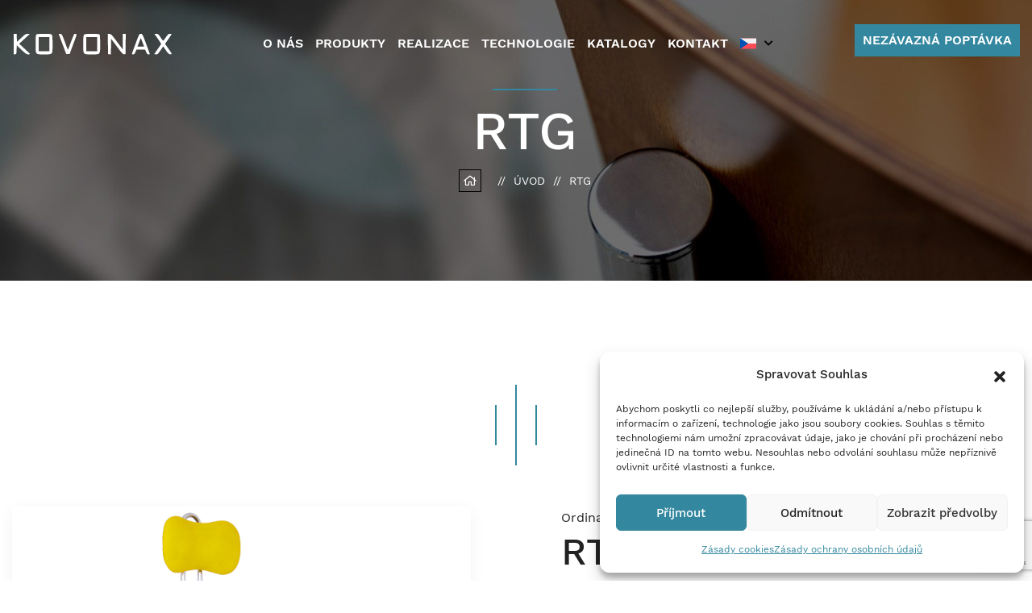

--- FILE ---
content_type: text/html; charset=UTF-8
request_url: https://www.kovonax.cz/produkt/rtg/
body_size: 15523
content:
<!DOCTYPE html>
<html lang="cs-CZ">
<head>

    <meta charset="UTF-8">
    <meta http-equiv="x-ua-compatible" content="ie=edge">
    <meta name="viewport" content="width=device-width, initial-scale=1, shrink-to-fit=no">

    <meta name="author" content="Surface - Digitální a komunikační agentura [www.surface.cz]">

        <script>
        window.dataLayer = window.dataLayer || [];
        function gtag(){dataLayer.push(arguments);}

        gtag('consent', 'default', {
            'functionality_storage':   'granted',
            'personalization_storage': 'denied',
            'analytics_storage':       'denied',
            'ad_storage':              'denied',
            'ad_user_data':            'denied',
            'ad_personalization':      'denied'
        });
    </script>
    <meta name='robots' content='index, follow, max-image-preview:large, max-snippet:-1, max-video-preview:-1' />
<link rel="alternate" hreflang="cs" href="https://www.kovonax.cz/produkt/rtg/" />
<link rel="alternate" hreflang="en" href="https://www.kovonax.cz/en/produkt/rtg/" />
<link rel="alternate" hreflang="x-default" href="https://www.kovonax.cz/produkt/rtg/" />

	<!-- This site is optimized with the Yoast SEO plugin v23.5 - https://yoast.com/wordpress/plugins/seo/ -->
	<title>RTG - Kovonax</title>
	<link rel="canonical" href="https://www.kovonax.cz/produkt/rtg/" />
	<meta property="og:locale" content="cs_CZ" />
	<meta property="og:type" content="article" />
	<meta property="og:title" content="RTG - Kovonax" />
	<meta property="og:url" content="https://www.kovonax.cz/produkt/rtg/" />
	<meta property="og:site_name" content="Kovonax" />
	<meta property="article:modified_time" content="2024-10-01T04:55:43+00:00" />
	<meta property="og:image" content="https://www.kovonax.cz/wp-content/uploads/2024/06/4.-V3670-RTG-3.jpg" />
	<meta property="og:image:width" content="685" />
	<meta property="og:image:height" content="1400" />
	<meta property="og:image:type" content="image/jpeg" />
	<meta name="twitter:card" content="summary_large_image" />
	<script type="application/ld+json" class="yoast-schema-graph">{"@context":"https://schema.org","@graph":[{"@type":"WebPage","@id":"https://www.kovonax.cz/produkt/rtg/","url":"https://www.kovonax.cz/produkt/rtg/","name":"RTG - Kovonax","isPartOf":{"@id":"https://www.kovonax.cz/#website"},"primaryImageOfPage":{"@id":"https://www.kovonax.cz/produkt/rtg/#primaryimage"},"image":{"@id":"https://www.kovonax.cz/produkt/rtg/#primaryimage"},"thumbnailUrl":"https://www.kovonax.cz/wp-content/uploads/2024/06/4.-V3670-RTG-3.jpg","datePublished":"2024-06-25T14:16:38+00:00","dateModified":"2024-10-01T04:55:43+00:00","breadcrumb":{"@id":"https://www.kovonax.cz/produkt/rtg/#breadcrumb"},"inLanguage":"cs","potentialAction":[{"@type":"ReadAction","target":["https://www.kovonax.cz/produkt/rtg/"]}]},{"@type":"ImageObject","inLanguage":"cs","@id":"https://www.kovonax.cz/produkt/rtg/#primaryimage","url":"https://www.kovonax.cz/wp-content/uploads/2024/06/4.-V3670-RTG-3.jpg","contentUrl":"https://www.kovonax.cz/wp-content/uploads/2024/06/4.-V3670-RTG-3.jpg","width":685,"height":1400},{"@type":"BreadcrumbList","@id":"https://www.kovonax.cz/produkt/rtg/#breadcrumb","itemListElement":[{"@type":"ListItem","position":1,"name":"Home","item":"https://www.kovonax.cz/"},{"@type":"ListItem","position":2,"name":"Nábytek","item":"https://www.kovonax.cz/produkt/"},{"@type":"ListItem","position":3,"name":"RTG"}]},{"@type":"WebSite","@id":"https://www.kovonax.cz/#website","url":"https://www.kovonax.cz/","name":"Kovonax","description":"Výrobce kovového nábytku","potentialAction":[{"@type":"SearchAction","target":{"@type":"EntryPoint","urlTemplate":"https://www.kovonax.cz/?s={search_term_string}"},"query-input":{"@type":"PropertyValueSpecification","valueRequired":true,"valueName":"search_term_string"}}],"inLanguage":"cs"}]}</script>
	<!-- / Yoast SEO plugin. -->



<link rel="alternate" type="application/rss+xml" title="Kovonax &raquo; RSS zdroj" href="https://www.kovonax.cz/feed/" />
<link rel="alternate" type="application/rss+xml" title="Kovonax &raquo; RSS komentářů" href="https://www.kovonax.cz/comments/feed/" />
<link rel='stylesheet' id='wp-block-library-css' href='https://www.kovonax.cz/wp-includes/css/dist/block-library/style.min.css?ver=6.6.4' type='text/css' media='all' />
<style id='safe-svg-svg-icon-style-inline-css' type='text/css'>
.safe-svg-cover{text-align:center}.safe-svg-cover .safe-svg-inside{display:inline-block;max-width:100%}.safe-svg-cover svg{height:100%;max-height:100%;max-width:100%;width:100%}

</style>
<style id='classic-theme-styles-inline-css' type='text/css'>
/*! This file is auto-generated */
.wp-block-button__link{color:#fff;background-color:#32373c;border-radius:9999px;box-shadow:none;text-decoration:none;padding:calc(.667em + 2px) calc(1.333em + 2px);font-size:1.125em}.wp-block-file__button{background:#32373c;color:#fff;text-decoration:none}
</style>
<style id='global-styles-inline-css' type='text/css'>
:root{--wp--preset--aspect-ratio--square: 1;--wp--preset--aspect-ratio--4-3: 4/3;--wp--preset--aspect-ratio--3-4: 3/4;--wp--preset--aspect-ratio--3-2: 3/2;--wp--preset--aspect-ratio--2-3: 2/3;--wp--preset--aspect-ratio--16-9: 16/9;--wp--preset--aspect-ratio--9-16: 9/16;--wp--preset--color--black: #000000;--wp--preset--color--cyan-bluish-gray: #abb8c3;--wp--preset--color--white: #ffffff;--wp--preset--color--pale-pink: #f78da7;--wp--preset--color--vivid-red: #cf2e2e;--wp--preset--color--luminous-vivid-orange: #ff6900;--wp--preset--color--luminous-vivid-amber: #fcb900;--wp--preset--color--light-green-cyan: #7bdcb5;--wp--preset--color--vivid-green-cyan: #00d084;--wp--preset--color--pale-cyan-blue: #8ed1fc;--wp--preset--color--vivid-cyan-blue: #0693e3;--wp--preset--color--vivid-purple: #9b51e0;--wp--preset--gradient--vivid-cyan-blue-to-vivid-purple: linear-gradient(135deg,rgba(6,147,227,1) 0%,rgb(155,81,224) 100%);--wp--preset--gradient--light-green-cyan-to-vivid-green-cyan: linear-gradient(135deg,rgb(122,220,180) 0%,rgb(0,208,130) 100%);--wp--preset--gradient--luminous-vivid-amber-to-luminous-vivid-orange: linear-gradient(135deg,rgba(252,185,0,1) 0%,rgba(255,105,0,1) 100%);--wp--preset--gradient--luminous-vivid-orange-to-vivid-red: linear-gradient(135deg,rgba(255,105,0,1) 0%,rgb(207,46,46) 100%);--wp--preset--gradient--very-light-gray-to-cyan-bluish-gray: linear-gradient(135deg,rgb(238,238,238) 0%,rgb(169,184,195) 100%);--wp--preset--gradient--cool-to-warm-spectrum: linear-gradient(135deg,rgb(74,234,220) 0%,rgb(151,120,209) 20%,rgb(207,42,186) 40%,rgb(238,44,130) 60%,rgb(251,105,98) 80%,rgb(254,248,76) 100%);--wp--preset--gradient--blush-light-purple: linear-gradient(135deg,rgb(255,206,236) 0%,rgb(152,150,240) 100%);--wp--preset--gradient--blush-bordeaux: linear-gradient(135deg,rgb(254,205,165) 0%,rgb(254,45,45) 50%,rgb(107,0,62) 100%);--wp--preset--gradient--luminous-dusk: linear-gradient(135deg,rgb(255,203,112) 0%,rgb(199,81,192) 50%,rgb(65,88,208) 100%);--wp--preset--gradient--pale-ocean: linear-gradient(135deg,rgb(255,245,203) 0%,rgb(182,227,212) 50%,rgb(51,167,181) 100%);--wp--preset--gradient--electric-grass: linear-gradient(135deg,rgb(202,248,128) 0%,rgb(113,206,126) 100%);--wp--preset--gradient--midnight: linear-gradient(135deg,rgb(2,3,129) 0%,rgb(40,116,252) 100%);--wp--preset--font-size--small: 13px;--wp--preset--font-size--medium: 20px;--wp--preset--font-size--large: 36px;--wp--preset--font-size--x-large: 42px;--wp--preset--spacing--20: 0.44rem;--wp--preset--spacing--30: 0.67rem;--wp--preset--spacing--40: 1rem;--wp--preset--spacing--50: 1.5rem;--wp--preset--spacing--60: 2.25rem;--wp--preset--spacing--70: 3.38rem;--wp--preset--spacing--80: 5.06rem;--wp--preset--shadow--natural: 6px 6px 9px rgba(0, 0, 0, 0.2);--wp--preset--shadow--deep: 12px 12px 50px rgba(0, 0, 0, 0.4);--wp--preset--shadow--sharp: 6px 6px 0px rgba(0, 0, 0, 0.2);--wp--preset--shadow--outlined: 6px 6px 0px -3px rgba(255, 255, 255, 1), 6px 6px rgba(0, 0, 0, 1);--wp--preset--shadow--crisp: 6px 6px 0px rgba(0, 0, 0, 1);}:where(.is-layout-flex){gap: 0.5em;}:where(.is-layout-grid){gap: 0.5em;}body .is-layout-flex{display: flex;}.is-layout-flex{flex-wrap: wrap;align-items: center;}.is-layout-flex > :is(*, div){margin: 0;}body .is-layout-grid{display: grid;}.is-layout-grid > :is(*, div){margin: 0;}:where(.wp-block-columns.is-layout-flex){gap: 2em;}:where(.wp-block-columns.is-layout-grid){gap: 2em;}:where(.wp-block-post-template.is-layout-flex){gap: 1.25em;}:where(.wp-block-post-template.is-layout-grid){gap: 1.25em;}.has-black-color{color: var(--wp--preset--color--black) !important;}.has-cyan-bluish-gray-color{color: var(--wp--preset--color--cyan-bluish-gray) !important;}.has-white-color{color: var(--wp--preset--color--white) !important;}.has-pale-pink-color{color: var(--wp--preset--color--pale-pink) !important;}.has-vivid-red-color{color: var(--wp--preset--color--vivid-red) !important;}.has-luminous-vivid-orange-color{color: var(--wp--preset--color--luminous-vivid-orange) !important;}.has-luminous-vivid-amber-color{color: var(--wp--preset--color--luminous-vivid-amber) !important;}.has-light-green-cyan-color{color: var(--wp--preset--color--light-green-cyan) !important;}.has-vivid-green-cyan-color{color: var(--wp--preset--color--vivid-green-cyan) !important;}.has-pale-cyan-blue-color{color: var(--wp--preset--color--pale-cyan-blue) !important;}.has-vivid-cyan-blue-color{color: var(--wp--preset--color--vivid-cyan-blue) !important;}.has-vivid-purple-color{color: var(--wp--preset--color--vivid-purple) !important;}.has-black-background-color{background-color: var(--wp--preset--color--black) !important;}.has-cyan-bluish-gray-background-color{background-color: var(--wp--preset--color--cyan-bluish-gray) !important;}.has-white-background-color{background-color: var(--wp--preset--color--white) !important;}.has-pale-pink-background-color{background-color: var(--wp--preset--color--pale-pink) !important;}.has-vivid-red-background-color{background-color: var(--wp--preset--color--vivid-red) !important;}.has-luminous-vivid-orange-background-color{background-color: var(--wp--preset--color--luminous-vivid-orange) !important;}.has-luminous-vivid-amber-background-color{background-color: var(--wp--preset--color--luminous-vivid-amber) !important;}.has-light-green-cyan-background-color{background-color: var(--wp--preset--color--light-green-cyan) !important;}.has-vivid-green-cyan-background-color{background-color: var(--wp--preset--color--vivid-green-cyan) !important;}.has-pale-cyan-blue-background-color{background-color: var(--wp--preset--color--pale-cyan-blue) !important;}.has-vivid-cyan-blue-background-color{background-color: var(--wp--preset--color--vivid-cyan-blue) !important;}.has-vivid-purple-background-color{background-color: var(--wp--preset--color--vivid-purple) !important;}.has-black-border-color{border-color: var(--wp--preset--color--black) !important;}.has-cyan-bluish-gray-border-color{border-color: var(--wp--preset--color--cyan-bluish-gray) !important;}.has-white-border-color{border-color: var(--wp--preset--color--white) !important;}.has-pale-pink-border-color{border-color: var(--wp--preset--color--pale-pink) !important;}.has-vivid-red-border-color{border-color: var(--wp--preset--color--vivid-red) !important;}.has-luminous-vivid-orange-border-color{border-color: var(--wp--preset--color--luminous-vivid-orange) !important;}.has-luminous-vivid-amber-border-color{border-color: var(--wp--preset--color--luminous-vivid-amber) !important;}.has-light-green-cyan-border-color{border-color: var(--wp--preset--color--light-green-cyan) !important;}.has-vivid-green-cyan-border-color{border-color: var(--wp--preset--color--vivid-green-cyan) !important;}.has-pale-cyan-blue-border-color{border-color: var(--wp--preset--color--pale-cyan-blue) !important;}.has-vivid-cyan-blue-border-color{border-color: var(--wp--preset--color--vivid-cyan-blue) !important;}.has-vivid-purple-border-color{border-color: var(--wp--preset--color--vivid-purple) !important;}.has-vivid-cyan-blue-to-vivid-purple-gradient-background{background: var(--wp--preset--gradient--vivid-cyan-blue-to-vivid-purple) !important;}.has-light-green-cyan-to-vivid-green-cyan-gradient-background{background: var(--wp--preset--gradient--light-green-cyan-to-vivid-green-cyan) !important;}.has-luminous-vivid-amber-to-luminous-vivid-orange-gradient-background{background: var(--wp--preset--gradient--luminous-vivid-amber-to-luminous-vivid-orange) !important;}.has-luminous-vivid-orange-to-vivid-red-gradient-background{background: var(--wp--preset--gradient--luminous-vivid-orange-to-vivid-red) !important;}.has-very-light-gray-to-cyan-bluish-gray-gradient-background{background: var(--wp--preset--gradient--very-light-gray-to-cyan-bluish-gray) !important;}.has-cool-to-warm-spectrum-gradient-background{background: var(--wp--preset--gradient--cool-to-warm-spectrum) !important;}.has-blush-light-purple-gradient-background{background: var(--wp--preset--gradient--blush-light-purple) !important;}.has-blush-bordeaux-gradient-background{background: var(--wp--preset--gradient--blush-bordeaux) !important;}.has-luminous-dusk-gradient-background{background: var(--wp--preset--gradient--luminous-dusk) !important;}.has-pale-ocean-gradient-background{background: var(--wp--preset--gradient--pale-ocean) !important;}.has-electric-grass-gradient-background{background: var(--wp--preset--gradient--electric-grass) !important;}.has-midnight-gradient-background{background: var(--wp--preset--gradient--midnight) !important;}.has-small-font-size{font-size: var(--wp--preset--font-size--small) !important;}.has-medium-font-size{font-size: var(--wp--preset--font-size--medium) !important;}.has-large-font-size{font-size: var(--wp--preset--font-size--large) !important;}.has-x-large-font-size{font-size: var(--wp--preset--font-size--x-large) !important;}
:where(.wp-block-post-template.is-layout-flex){gap: 1.25em;}:where(.wp-block-post-template.is-layout-grid){gap: 1.25em;}
:where(.wp-block-columns.is-layout-flex){gap: 2em;}:where(.wp-block-columns.is-layout-grid){gap: 2em;}
:root :where(.wp-block-pullquote){font-size: 1.5em;line-height: 1.6;}
</style>
<link rel='stylesheet' id='cmplz-general-css' href='https://www.kovonax.cz/wp-content/plugins/complianz-gdpr/assets/css/cookieblocker.min.css?ver=1727864945' type='text/css' media='all' />
<link rel='stylesheet' id='fontawesome-css' href='https://www.kovonax.cz/wp-content/themes/theme/assets/css/vendor/fontawesome-all.css?ver=1718686302' type='text/css' media='all' />
<link rel='stylesheet' id='fancybox-css' href='https://www.kovonax.cz/wp-content/themes/theme/assets/css/vendor/jquery.fancybox.min.css?ver=1718686301' type='text/css' media='all' />
<link rel='stylesheet' id='flaticon-css' href='https://www.kovonax.cz/wp-content/themes/theme/assets/css/vendor/flaticon.css?ver=1718686302' type='text/css' media='all' />
<link rel='stylesheet' id='swiper-css' href='https://www.kovonax.cz/wp-content/themes/theme/assets/css/vendor/swiper.min.css?ver=1718686300' type='text/css' media='all' />
<link rel='stylesheet' id='bootstrap-css' href='https://www.kovonax.cz/wp-content/themes/theme/assets/css/vendor/bootstrap.css?ver=1718686301' type='text/css' media='all' />
<link rel='stylesheet' id='animate-css' href='https://www.kovonax.cz/wp-content/themes/theme/assets/css/vendor/animate.css?ver=1718686301' type='text/css' media='all' />
<link rel='stylesheet' id='theme-styles-css' href='https://www.kovonax.cz/wp-content/themes/theme/assets/css/style.min.css?ver=1727357426' type='text/css' media='all' />
<script type="text/javascript" id="wpml-cookie-js-extra">
/* <![CDATA[ */
var wpml_cookies = {"wp-wpml_current_language":{"value":"cs","expires":1,"path":"\/"}};
var wpml_cookies = {"wp-wpml_current_language":{"value":"cs","expires":1,"path":"\/"}};
/* ]]> */
</script>
<script type="text/javascript" src="https://www.kovonax.cz/wp-content/plugins/sitepress-multilingual-cms/res/js/cookies/language-cookie.js?ver=4.6.13" id="wpml-cookie-js" defer="defer" data-wp-strategy="defer"></script>
<link rel="https://api.w.org/" href="https://www.kovonax.cz/wp-json/" /><link rel="EditURI" type="application/rsd+xml" title="RSD" href="https://www.kovonax.cz/xmlrpc.php?rsd" />
<link rel='shortlink' href='https://www.kovonax.cz/?p=7251' />
<link rel="alternate" title="oEmbed (JSON)" type="application/json+oembed" href="https://www.kovonax.cz/wp-json/oembed/1.0/embed?url=https%3A%2F%2Fwww.kovonax.cz%2Fprodukt%2Frtg%2F" />
<link rel="alternate" title="oEmbed (XML)" type="text/xml+oembed" href="https://www.kovonax.cz/wp-json/oembed/1.0/embed?url=https%3A%2F%2Fwww.kovonax.cz%2Fprodukt%2Frtg%2F&#038;format=xml" />
<meta name="generator" content="WPML ver:4.6.13 stt:9,1;" />
			<style>.cmplz-hidden {
					display: none !important;
				}</style><!-- Google Tag Manager -->
<script>(function(w,d,s,l,i){w[l]=w[l]||[];w[l].push({'gtm.start':
new Date().getTime(),event:'gtm.js'});var f=d.getElementsByTagName(s)[0],
j=d.createElement(s),dl=l!='dataLayer'?'&l='+l:'';j.async=true;j.src=
'https://www.googletagmanager.com/gtm.js?id='+i+dl;f.parentNode.insertBefore(j,f);
})(window,document,'script','dataLayer','GTM-NLHQDJW');</script>
<!-- End Google Tag Manager --><link rel="icon" href="https://www.kovonax.cz/wp-content/uploads/2024/06/cropped-favicon-32x32.png" sizes="32x32" />
<link rel="icon" href="https://www.kovonax.cz/wp-content/uploads/2024/06/cropped-favicon-192x192.png" sizes="192x192" />
<link rel="apple-touch-icon" href="https://www.kovonax.cz/wp-content/uploads/2024/06/cropped-favicon-180x180.png" />
<meta name="msapplication-TileImage" content="https://www.kovonax.cz/wp-content/uploads/2024/06/cropped-favicon-270x270.png" />


</head>

<body data-cmplz=1 class="product-template-default single single-product postid-7251">

    <!-- Google Tag Manager (noscript) -->
<noscript><iframe src="https://www.googletagmanager.com/ns.html?id=GTM-NLHQDJW"
height="0" width="0" style="display:none;visibility:hidden"></iframe></noscript>
<!-- End Google Tag Manager (noscript) --><header  class="main-header header-style-one">
    <div data-rocket-location-hash="9da990fdb2387b858a028207babfe51d" class="header-upper">
        <div data-rocket-location-hash="82eafc8ca350ab0f95e6dd06fe8531f8" class="auto-container">
            <div class="inner-container">
                <!--Logo-->
                <div class="logo-box">
                    <div class="logo">
                                                                            <a href="https://www.kovonax.cz">
                                                                    <picture>
                                        <source
                                            srcset="
                                                https://www.kovonax.cz/wp-content/uploads/2020/10/kovonax_logo_redesign-2015_bila_final2.svg 200w,
                                                https://www.kovonax.cz/wp-content/uploads/2020/10/kovonax_logo_redesign-2015_bila_final2.svg 400w
                                            "
                                            type="image/webp">
                                        <img src="https://www.kovonax.cz/wp-content/uploads/2020/10/kovonax_logo_redesign-2015_bila_final2.svg"
                                            srcset="
                                                https://www.kovonax.cz/wp-content/uploads/2020/10/kovonax_logo_redesign-2015_bila_final2.svg 200w,
                                                https://www.kovonax.cz/wp-content/uploads/2020/10/kovonax_logo_redesign-2015_bila_final2.svg 400w
                                            "
                                            sizes="200px"
                                            width="200"
                                            alt="">
                                    </picture>
                                                            </a>
                                            </div>
                </div>

                <!-- Main Menu -->
                <div class="nav-outer clearfix">
                    <div class="mobile-nav-toggler"><img src="https://www.kovonax.cz/wp-content/themes/theme/assets/img/icons/icon-bar.png" alt=""></div>
                        
                    <nav class="main-menu navbar-expand-md navbar-light">
                        <div class="collapse navbar-collapse show clearfix" id="navbarSupportedContent">
                            <ul class="navigation clearfix">
                                                                    <li class="  ">
                                        <a href="/#uvod" target="_self">O nás</a>

                                                                            </li>
                                    
                                                                    <li class="  dropdown  ">
                                        <a href="/produkty/" target="_self">Produkty</a>

                                                                                    
                                                                                            <ul>
                                                                                                            <li class="">
                                                            <a href="https://www.kovonax.cz/produkty-kategorie/ordinacni-zidle/" target="_self">Ordinační a dentální židle</a>
                                                                                                                    </li>
                                                                                                            <li class="">
                                                            <a href="https://www.kovonax.cz/produkty-kategorie/nerezove-zidle/" target="_self">Nerezové židle</a>
                                                                                                                    </li>
                                                                                                            <li class="">
                                                            <a href="https://www.kovonax.cz/produkty-kategorie/zidle-do-cistych-prostor-a-antistaticke-zidle/" target="_self">Židle pro laboratoře, čisté prostory a antistatické židle</a>
                                                                                                                    </li>
                                                                                                            <li class="">
                                                            <a href="https://www.kovonax.cz/produkty-kategorie/zidle/" target="_self">Židle</a>
                                                                                                                    </li>
                                                                                                            <li class="">
                                                            <a href="https://www.kovonax.cz/produkty-kategorie/kresla/" target="_self">Křesla</a>
                                                                                                                    </li>
                                                                                                            <li class="">
                                                            <a href="https://www.kovonax.cz/produkty-kategorie/kresla-200/" target="_self">Židle a křesla s vyšší nosností</a>
                                                                                                                    </li>
                                                                                                            <li class="">
                                                            <a href="https://www.kovonax.cz/produkty-kategorie/lavice/" target="_self">Lavice</a>
                                                                                                                    </li>
                                                                                                            <li class="">
                                                            <a href="https://www.kovonax.cz/produkty-kategorie/stoly/" target="_self">Stoly</a>
                                                                                                                    </li>
                                                                                                            <li class="">
                                                            <a href="https://www.kovonax.cz/produkty-kategorie/pecovatelska-a-nemocnicni-luzka-prislusenstvi-k-luzkum-2/" target="_self">Pečovatelská a nemocniční lůžka, příslušenství k lůžkům</a>
                                                                                                                    </li>
                                                                                                            <li class="">
                                                            <a href="https://www.kovonax.cz/produkty-kategorie/military/" target="_self">Military</a>
                                                                                                                    </li>
                                                                                                    </ul>
                                            
                                                                            </li>
                                    
                                                                    <li class="  ">
                                        <a href="https://www.kovonax.cz/realizace/" target="_self">Realizace</a>

                                                                            </li>
                                    
                                                                    <li class="  ">
                                        <a href="https://www.kovonax.cz/technologie/" target="_self">Technologie</a>

                                                                            </li>
                                    
                                                                    <li class="  ">
                                        <a href="https://www.kovonax.cz/katalogy/" target="_self">Katalogy</a>

                                                                            </li>
                                    
                                                                    <li class="  ">
                                        <a href="https://www.kovonax.cz/kontakt/" target="_self">Kontakt</a>

                                                                            </li>
                                    
                                                                <div class="language-switcher">
                                    <div class="active-language desktop-only">
                                                                                                                                    <a href="#" class="https://www.kovonax.cz/wp-content/plugins/sitepress-multilingual-cms/res/flags/cs.svg">
                                                    <img src="https://www.kovonax.cz/wp-content/plugins/sitepress-multilingual-cms/res/flags/cs.svg" alt="Čeština">
                                                    <i class="fas fa-chevron-down"></i>
                                                </a>
                                                                                                                                                                                                            </div>
                                    <ul class="language-menu">
                                                                                    <li class="active">
                                                <a href="https://www.kovonax.cz/produkt/rtg/" class="https://www.kovonax.cz/wp-content/plugins/sitepress-multilingual-cms/res/flags/cs.svg">
                                                    <img src="https://www.kovonax.cz/wp-content/plugins/sitepress-multilingual-cms/res/flags/cs.svg" alt="Čeština">
                                                </a>
                                            </li>
                                                                                    <li class="">
                                                <a href="https://www.kovonax.cz/en/produkt/rtg/" class="https://www.kovonax.cz/wp-content/plugins/sitepress-multilingual-cms/res/flags/en.svg">
                                                    <img src="https://www.kovonax.cz/wp-content/plugins/sitepress-multilingual-cms/res/flags/en.svg" alt="English">
                                                </a>
                                            </li>
                                                                            </ul>
                                </div>
                            </ul>
                        </div>
                    </nav>
                </div>

                <div class="navbar-right-info">
                    <div class="additional-info">

                                                    <div class="contacts-social-icons">
                                <ul>
                                                                            <li>
                                            <a href="https://www.facebook.com/p/Kovonax-100076289351038/?paipv=0&eav=AfZNwMqXU1DuknGGeG1t3wFiNJRMOvWhbYmLqul2QesjmFCEaqBc9PAqCVd5qX9mtPw&_rdr" target="_blank"><i class="fab fa-facebook-square"></i></a>
                                        </li>
                                                                                                        </ul>
                            </div>
                        
                                                    <div class="phone-number"><i class="fas fa-phone"></i><a href="tel:+420573378306">+420 573 378 306</a></div>
                                                
                    </div>

                    <div class="inquiry-btn-wrapper">
                        <a href="javascript:;" data-fancybox data-touch="false" data-src="#popup-kontakt" class="theme-btn btn-style-one special_button">
                            <span>
                                                                Nezávazná poptávka
                                                            </span>
                        </a>
                    </div>
                </div>
            </div>
        </div>
    </div>


    <!-- Sticky Header  -->
<div data-rocket-location-hash="1e665e4d737a9ca206fac0893fa6597c" class="sticky-header">
    <div data-rocket-location-hash="6aa6bef48e97439d05df329953e0accf" class="auto-container clearfix" style="display: flex; align-items: center;">
        <!--Logo-->
        <div class="logo">
                            <a href="https://www.kovonax.cz">
                                            <picture>
                            <source
                                srcset="
                                    https://www.kovonax.cz/wp-content/uploads/2020/10/kovonax_logo_redesign-2015_cerna_final.svg 200w,
                                    https://www.kovonax.cz/wp-content/uploads/2020/10/kovonax_logo_redesign-2015_cerna_final.svg 400w
                                "
                                type="image/webp">
                            <img src="https://www.kovonax.cz/wp-content/uploads/2020/10/kovonax_logo_redesign-2015_cerna_final.svg"
                                 srcset="
                                    https://www.kovonax.cz/wp-content/uploads/2020/10/kovonax_logo_redesign-2015_cerna_final.svg 200w,
                                    https://www.kovonax.cz/wp-content/uploads/2020/10/kovonax_logo_redesign-2015_cerna_final.svg 400w
                                "
                                 sizes="200px"
                                 width="200"
                                 alt="">
                        </picture>
                                    </a>
                    </div>
        <!--Right Col-->
        <div class="menu-wrapper" style="flex-grow: 1;">
            <!-- Main Menu -->
            <nav class="main-menu clearfix" style="display: flex; justify-content: flex-end;">
            
                <!--Keep This Empty / Menu will come through Javascript-->
            </nav><!-- Main Menu End-->
        </div>
    </div>
</div><!-- End Sticky Menu -->

    <!-- Mobile Menu  -->
    <div data-rocket-location-hash="24b9931fa11f71c4ac5b1f2a08c74dca" class="mobile-menu">
        <div data-rocket-location-hash="869b51c733f8c939585dcf35148e33b3" class="menu-backdrop"></div>
        <div data-rocket-location-hash="19dbaa7fd77d09f3f5ab28803cd90305" class="close-btn"><span class="icon flaticon-remove"></span></div>
        
        <nav class="menu-box">
            <div class="menu-outer"><!--Here Menu Will Come Automatically Via Javascript / Same Menu as in Header--></div>
        </nav>
    </div><!-- End Mobile Menu -->

    <div class="nav-overlay">
        <div class="cursor"></div>
        <div class="cursor-follower"></div>
    </div>

</header>

    <div data-rocket-location-hash="fffb09e50476204898add1b4ab517266" class="page-wrapper">
        <!-- Preloader -->
        

        
    <section  class="Pt(110px)! Pb(110px)! page-title"  style="background-image: url(https://www.kovonax.cz/wp-content/uploads/2021/05/subpage-header-slezak-1920x0-c-default.jpg);" >
	<div data-rocket-location-hash="22dd3a3c0cc78979db7f4bbc7b388d80" class="auto-container">
		<div class="content-box">
			<div class="content-wrapper">

									<div class="title">
						<h1>RTG</h1>


					</div>

				
              

  <ul class="bread-crumb">
    <li class="home">
      <a href="https://www.kovonax.cz">
        <span class="far fa-home"></span>
      </a>
    </li>
    
                  <li>
                      <a href="https://www.kovonax.cz">Úvod</a>
                  </li>
              <li>
                      RTG
                  </li>
            </ul>

			</div>
		</div>
	</div>
</section>
<div  class="Pt(90px)! Pb(90px)! "
     >
    <div data-rocket-location-hash="d49503754f240b18aaf4ca3896ace80c" class="container ">

        <div data-rocket-location-hash="c5eaf7a61fd332f9ad43a5df74badcf9" class="rich-content__blocks row">

                            <div class="rich-content__block rich-content__block--wysiwyg col-RichContent_grid_xs-12 col-12">
                    
                </div>
            
        </div>

    </div>
</div>

            <!-- ProductDetail -->

<section data-rocket-location-hash="399a5ecb8eac2264f0b9df18ecc8d728" class="section-produkt-detail">
  <div data-rocket-location-hash="670595f8aaab91b4b87c9967d01b8eb7" class="auto-container">
    <div class="sec-title text-center container">
      <span class="sec-title-dec"></span>
    </div>
    <div data-rocket-location-hash="5c7a3f4df9ee25de3f9aea3fb78666a9" class="row">
      <div class="col-lg-6 col-12 pr-lg-5">
        <div class="product-image-gallery pr-lg-2">
                      <div>
              <ul>
                <li>
                  <a href="https://www.kovonax.cz/wp-content/uploads/2024/06/4.-V3670-RTG-3.jpg" data-fancybox="product-gallery" class="zoom-btn box-shadow-custom d-block">
                    <div class="main-image-container">
                      <img class="img-fluid main-image" src="https://www.kovonax.cz/wp-content/uploads/2024/06/4.-V3670-RTG-3.jpg" alt="">
                    </div>
                  </a>
                </li>
              </ul>
            </div>
                    <div>
            <ul class="row custom-margin-row">
                              <li class="col-3 mb-2 custom-p">
                  <a href="https://www.kovonax.cz/wp-content/uploads/2024/05/RTG.webp" data-fancybox="product-gallery" class="zoom-btn">
                    <div class="thumbnail-container">
                      <img class="img-fluid box-shadow-custom thumbnail-image" src="https://www.kovonax.cz/wp-content/uploads/2024/05/RTG.webp" alt="">
                    </div>
                  </a>
                </li>
                          </ul>
          </div>
        </div>
      </div>
      <div class="col-lg-6 Ta(end) col-12 text-left pl-lg-5 mt-3 mt-lg-0">
        <div class="pl-lg-2">
                                <a href="https://www.kovonax.cz/produkty-kategorie/ordinacni-zidle/" class="custom-category-title">
              Ordinační a dentální židle
            </a>
                          <span class="category-separator"> // </span>
                                  <a href="https://www.kovonax.cz/produkty-kategorie/ostatni-ordinacni-zidle/" class="custom-category-title">
              Ostatní ordinační židle
            </a>
                                <h2 class="custom-h2-title">RTG</h2>
                      <p class="custom-popisek">- ordinační židle s pevnou chromovanou konstrukcí<br />
- pětiramenný kříž<br />
- židle čalouněná kvalitní zdravotní koženkou<br />
- nastavení výšky sezení plynovým perem<br />
- nastavení výšky opěradel aretačním šroubem<br />
- patky</p>
                    <ul class="opakovac-detailu-produktu">
                          <li>
                <span class="nadpisPolozky">Katalogové číslo</span>
                <span class="popisekPolozky">V3670</span>
              </li>
                      </ul>
          <hr class="mt-3 "/>
                              <div class="text-right">
            <a href="javascript:;" data-fancybox="" data-touch="false" data-src="#popup-kontakt" class="d-block text-center theme-btn btn-style-one special_button">
              <span>
                            Nezávazná poptávka
                            </span>
            </a>
          </div>
        </div>
      </div>
    </div>
  </div>
</section>
  

  <section data-rocket-location-hash="ad715b255a98fb033514b891f1ccc8c6" class="section-produkt-detail-editor" style="margin-top: 5vh;">
    <hr class="pos-bottom-custom"/>
    <div data-rocket-location-hash="49e62951b2490cb8c4d718b2b6fdc065" class="auto-container">
      <div class="sec-title sec-title-custom1 text-center container">
        <span class="sec-title-dec"></span>
      </div>
      <div class="row">
        <div class="col-12">
          <div class="center-flex-editor">
            <h2 class="nadpis-popisu-produktu">
                        Podrobný popis
                        </h2>
              <p>Celková výška: 1150 - 1280 mm<br />
Sedací výška: 360 - 490 mm<br />
Celková šířka: 620 mm<br />
Rozměr sedadla: ⌀ 400 mm<br />
Tloušťka sedadla: 40 mm<br />
Hmotnost: 9 kg</p>

          </div>
        </div>
      </div>
    </div>
  </section>

<!--Související produkty-->




<!--Kontakt v produktu -->
<section data-rocket-location-hash="0738efa91885143602871a9bc95166aa" class="section-produkt-detail-editor">
    <hr class="pos-bottom-custom"/>
    <div data-rocket-location-hash="8394e580ea2183f18c8fc03ef9551f28" class="auto-container">
        <div class="sec-title sec-title-custom1 text-center container">
            <span class="sec-title-dec"></span>
        </div>
        <div class="row">
            <div class="col-12">
                <div class="center-flex-editor">
                    <h2 class="nadpis-popisu-produktu">
                                                    Kontakt
                                            </h2>

                    <div class="service-block-one service-block-one--info special-contact-box">
                        <div class="inner-box wow fadeInUp animated" data-wow-duration="1500ms">
                            <div class="content">
                                <div class="content__inner" style="text-align: left;">
                                    <h3>KOVONAX spol. s r.o.</h3>
                                    <span>Sušilova 477 <br>768 61  Bystřice pod Hostýnem</span><br>
                                    <a href="tel:+420573378306">+420 573 378 306</a><br>
                                    <a href="/cdn-cgi/l/email-protection#b3dcd1d0dbdcd7f3d8dcc5dcddd2cb9dd6c6"><span class="__cf_email__" data-cfemail="315e5352595e55715a5e475e5f50491f5444">[email&#160;protected]</span></a>
                                    <div class="contacts-social-icons Mt(25px)">
                                        <ul>
                                            <li>
                                                <a href="https://www.facebook.com/p/Kovonax-100076289351038" target="_blank"><i class="fab fa-facebook-square"></i></a>
                                            </li>
                                        </ul>
                                    </div>
                                </div>
                                <div class="special-contact-box__button">
                                    <a href="javascript:;" data-fancybox="" data-touch="false" data-src="#popup-kontakt" class="theme-btn btn-style-one text-center imageboxes_button"><span>
                                                                                  Napište nám
                                                                          </span></a>
                                </div>
                            </div>
                        </div>
                    </div>

                </div>
            </div>
        </div>
    </div>
</section>
    
<!-- Portfolio Section Two -->
<section data-rocket-location-hash="6259d9050e0b20b65430af7345335ba6" id="realizace" class="portfolio-section-two ">
    <div data-rocket-location-hash="19338f8d6fc6ef33fdc1648dfbb85388" class="auto-container">

                    <div class="sec-title text-center container">
                <span class="sec-title-dec"></span>

                                    <h2>Realizace</h2>
                
                                    <div class="text">Máme za sebou již tisíce vyrobených kusů nábytků a zrealizovaných zakázek. <br />
Prohlédněte si některé z našich referenčních projektů.</div>
                
            </div>
        

        
            
            <div class="items-container row no-gutters clearfix">

                                    <div class="col-References_grid_xs-6 col-References_grid_md-4 col-References_grid_lg-4 col-6 col-md-4 col-lg-4 gallery-block  masonry-item">
                        <div class="inner-box">
                            <div class="image">

                                                                                                                                        
                                <picture class="image-box image-box--3-by-2">
                                    <source
                                        srcset="
                                            https://www.kovonax.cz/wp-content/uploads/2024/09/420271258-748266103959578-6072040344168046071-n-475x317-c-default.webp 1x,
                                            https://www.kovonax.cz/wp-content/uploads/2024/09/420271258-748266103959578-6072040344168046071-n-950x634-c-default.webp 2x
                                        "
                                        type="image/webp">
                                    <img src="https://www.kovonax.cz/wp-content/uploads/2024/09/420271258-748266103959578-6072040344168046071-n-475x317-c-default.jpg"
                                        srcset="
                                            https://www.kovonax.cz/wp-content/uploads/2024/09/420271258-748266103959578-6072040344168046071-n-475x317-c-default.jpg 1x,
                                            https://www.kovonax.cz/wp-content/uploads/2024/09/420271258-748266103959578-6072040344168046071-n-950x634-c-default.jpg 2x
                                        "
                                        alt=""
                                        class="image-box__image">
                                </picture>

                                <a href="https://www.kovonax.cz/realizace/nemocnice-rudolfa-benesov/" class="overlay">
                                    <span class="zoom-btn"><span class="flaticon-add"></span></span>
                                    <span class="border-one"></span>
                                    <span class="border-two"></span>
                                </a>

                                <div class="gallery-block__title">Nemocnice Rudolfa Benešov</div>

                            </div>
                        </div>
                    </div>
                                    <div class="col-References_grid_xs-6 col-References_grid_md-4 col-References_grid_lg-4 col-6 col-md-4 col-lg-4 gallery-block  masonry-item">
                        <div class="inner-box">
                            <div class="image">

                                                                                                                                        
                                <picture class="image-box image-box--3-by-2">
                                    <source
                                        srcset="
                                            https://www.kovonax.cz/wp-content/uploads/2024/06/1_gomel-475x317-c-default.webp 1x,
                                            https://www.kovonax.cz/wp-content/uploads/2024/06/1_gomel-950x634-c-default.webp 2x
                                        "
                                        type="image/webp">
                                    <img src="https://www.kovonax.cz/wp-content/uploads/2024/06/1_gomel-475x317-c-default.jpg"
                                        srcset="
                                            https://www.kovonax.cz/wp-content/uploads/2024/06/1_gomel-475x317-c-default.jpg 1x,
                                            https://www.kovonax.cz/wp-content/uploads/2024/06/1_gomel-950x634-c-default.jpg 2x
                                        "
                                        alt=""
                                        class="image-box__image">
                                </picture>

                                <a href="https://www.kovonax.cz/realizace/hotel-gomel-ceske-budejovice/" class="overlay">
                                    <span class="zoom-btn"><span class="flaticon-add"></span></span>
                                    <span class="border-one"></span>
                                    <span class="border-two"></span>
                                </a>

                                <div class="gallery-block__title">Hotel GOMEL České Budějovice</div>

                            </div>
                        </div>
                    </div>
                                    <div class="col-References_grid_xs-6 col-References_grid_md-4 col-References_grid_lg-4 col-6 col-md-4 col-lg-4 gallery-block  masonry-item">
                        <div class="inner-box">
                            <div class="image">

                                                                                                                                        
                                <picture class="image-box image-box--3-by-2">
                                    <source
                                        srcset="
                                            https://www.kovonax.cz/wp-content/uploads/2024/06/1_divadlo-475x317-c-default.webp 1x,
                                            https://www.kovonax.cz/wp-content/uploads/2024/06/1_divadlo-950x634-c-default.webp 2x
                                        "
                                        type="image/webp">
                                    <img src="https://www.kovonax.cz/wp-content/uploads/2024/06/1_divadlo-475x317-c-default.jpg"
                                        srcset="
                                            https://www.kovonax.cz/wp-content/uploads/2024/06/1_divadlo-475x317-c-default.jpg 1x,
                                            https://www.kovonax.cz/wp-content/uploads/2024/06/1_divadlo-950x634-c-default.jpg 2x
                                        "
                                        alt=""
                                        class="image-box__image">
                                </picture>

                                <a href="https://www.kovonax.cz/realizace/divadlo-na-orli-brno/" class="overlay">
                                    <span class="zoom-btn"><span class="flaticon-add"></span></span>
                                    <span class="border-one"></span>
                                    <span class="border-two"></span>
                                </a>

                                <div class="gallery-block__title">Divadlo na Orlí, Brno</div>

                            </div>
                        </div>
                    </div>
                                    <div class="col-References_grid_xs-6 col-References_grid_md-4 col-References_grid_lg-4 col-6 col-md-4 col-lg-4 gallery-block  masonry-item">
                        <div class="inner-box">
                            <div class="image">

                                                                                                                                        
                                <picture class="image-box image-box--3-by-2">
                                    <source
                                        srcset="
                                            https://www.kovonax.cz/wp-content/uploads/2024/06/1_kkavcz-475x317-c-default.webp 1x,
                                            https://www.kovonax.cz/wp-content/uploads/2024/06/1_kkavcz-950x634-c-default.webp 2x
                                        "
                                        type="image/webp">
                                    <img src="https://www.kovonax.cz/wp-content/uploads/2024/06/1_kkavcz-475x317-c-default.jpg"
                                        srcset="
                                            https://www.kovonax.cz/wp-content/uploads/2024/06/1_kkavcz-475x317-c-default.jpg 1x,
                                            https://www.kovonax.cz/wp-content/uploads/2024/06/1_kkavcz-950x634-c-default.jpg 2x
                                        "
                                        alt=""
                                        class="image-box__image">
                                </picture>

                                <a href="https://www.kovonax.cz/realizace/krajske-kulturni-a-vzdelavaci-centrum-zlin/" class="overlay">
                                    <span class="zoom-btn"><span class="flaticon-add"></span></span>
                                    <span class="border-one"></span>
                                    <span class="border-two"></span>
                                </a>

                                <div class="gallery-block__title">Krajské kulturní a vzdělávací centrum Zlín</div>

                            </div>
                        </div>
                    </div>
                                    <div class="col-References_grid_xs-6 col-References_grid_md-4 col-References_grid_lg-4 col-6 col-md-4 col-lg-4 gallery-block  masonry-item">
                        <div class="inner-box">
                            <div class="image">

                                                                                                                                        
                                <picture class="image-box image-box--3-by-2">
                                    <source
                                        srcset="
                                            https://www.kovonax.cz/wp-content/uploads/2024/06/IMG_3662-e1457764245167-475x317-c-default.webp 1x,
                                            https://www.kovonax.cz/wp-content/uploads/2024/06/IMG_3662-e1457764245167-950x634-c-default.webp 2x
                                        "
                                        type="image/webp">
                                    <img src="https://www.kovonax.cz/wp-content/uploads/2024/06/IMG_3662-e1457764245167-475x317-c-default.jpg"
                                        srcset="
                                            https://www.kovonax.cz/wp-content/uploads/2024/06/IMG_3662-e1457764245167-475x317-c-default.jpg 1x,
                                            https://www.kovonax.cz/wp-content/uploads/2024/06/IMG_3662-e1457764245167-950x634-c-default.jpg 2x
                                        "
                                        alt=""
                                        class="image-box__image">
                                </picture>

                                <a href="https://www.kovonax.cz/realizace/vysoka-skola-socialne-spravni-havirov/" class="overlay">
                                    <span class="zoom-btn"><span class="flaticon-add"></span></span>
                                    <span class="border-one"></span>
                                    <span class="border-two"></span>
                                </a>

                                <div class="gallery-block__title">Vysoká škola sociálně správní Havířov</div>

                            </div>
                        </div>
                    </div>
                                    <div class="col-References_grid_xs-6 col-References_grid_md-4 col-References_grid_lg-4 col-6 col-md-4 col-lg-4 gallery-block  masonry-item">
                        <div class="inner-box">
                            <div class="image">

                                                                                                                                        
                                <picture class="image-box image-box--3-by-2">
                                    <source
                                        srcset="
                                            https://www.kovonax.cz/wp-content/uploads/2024/06/20150413_141357-e1457764156367-475x317-c-default.webp 1x,
                                            https://www.kovonax.cz/wp-content/uploads/2024/06/20150413_141357-e1457764156367-950x634-c-default.webp 2x
                                        "
                                        type="image/webp">
                                    <img src="https://www.kovonax.cz/wp-content/uploads/2024/06/20150413_141357-e1457764156367-475x317-c-default.jpg"
                                        srcset="
                                            https://www.kovonax.cz/wp-content/uploads/2024/06/20150413_141357-e1457764156367-475x317-c-default.jpg 1x,
                                            https://www.kovonax.cz/wp-content/uploads/2024/06/20150413_141357-e1457764156367-950x634-c-default.jpg 2x
                                        "
                                        alt=""
                                        class="image-box__image">
                                </picture>

                                <a href="https://www.kovonax.cz/realizace/univerzita-obrany-brno/" class="overlay">
                                    <span class="zoom-btn"><span class="flaticon-add"></span></span>
                                    <span class="border-one"></span>
                                    <span class="border-two"></span>
                                </a>

                                <div class="gallery-block__title">Univerzita obrany Brno</div>

                            </div>
                        </div>
                    </div>
                
            </div>

                            <div class="link-btn text-center mb-30 mt-5">
                    <a href="https://www.kovonax.cz/reference/" target="_self" class="theme-btn btn-style-one">
                        <span class="btn-title">Zobrazit další ukázky</span>
                    </a>
                </div>
            
        

    </div>
</section>

    </div>

    <div data-rocket-location-hash="d3575e82d45d638c412ac8267b54cc39" class="scroll-to-top scroll-to-target" data-target="html"><span class="flaticon-right-arrow"></span></div>

    <div id="icon-footer" class="Pt(60px)! Pb(50px)! "
     >
    <div data-rocket-location-hash="3a002fd07ed09b85c89ac24390a3364a" class="container ">

        <div class="rich-content__blocks row">

                            <div class="rich-content__block rich-content__block--wysiwyg col-RichContent_grid_xs-3 col-RichContent_grid_xl-3 col-3 col-xl-3">
                        <div class="blog-single-post wysiwyg-area">
        <p><img decoding="async" class="aligncenter wp-image-6902 size-medium" role="img" src="https://kovonax.surface.cz/wp-content/uploads/2020/10/5-let-zaruka-1.svg" alt="" width="200" height="auto" /></p>

    </div>

                </div>
                            <div class="rich-content__block rich-content__block--wysiwyg col-RichContent_grid_xs-3 col-RichContent_grid_xl-3 col-3 col-xl-3">
                        <div class="blog-single-post wysiwyg-area">
        <p style="text-align: center;"><img decoding="async" class="alignnone wp-image-6904 size-medium" role="img" src="https://kovonax.surface.cz/wp-content/uploads/2020/10/nosnost-150-1-1.svg" alt="" width="200" height="auto" /></p>

    </div>

                </div>
                            <div class="rich-content__block rich-content__block--wysiwyg col-RichContent_grid_xs-3 col-RichContent_grid_xl-3 col-3 col-xl-3">
                        <div class="blog-single-post wysiwyg-area">
        <p style="text-align: center;"><img decoding="async" class="alignnone wp-image-6908 size-medium" role="img" src="https://kovonax.surface.cz/wp-content/uploads/2020/10/overeno-1-1-1.svg" alt="" width="200" height="auto" /></p>
<p style="text-align: center;">

    </div>

                </div>
                            <div class="rich-content__block rich-content__block--wysiwyg col-RichContent_grid_xs-3 col-RichContent_grid_xl-3 col-3 col-xl-3">
                        <div class="blog-single-post wysiwyg-area">
        <p style="text-align: center;"><img decoding="async" class="alignnone wp-image-6910 size-medium" role="img" src="https://kovonax.surface.cz/wp-content/uploads/2020/10/vyrobeno-v-cesku-1-1.svg" alt="" width="200" height="auto" /></p>
<p style="text-align: center;">

    </div>

                </div>
            
        </div>

    </div>
</div><!-- Main Footer -->
<footer  class="main-footer ">
    <div data-rocket-location-hash="7f8d5361b3338e29ce6726d44c7f3de2" class="auto-container">
        <div data-rocket-location-hash="be0b28e841cb9066b695c9caef9d1886" class="footer-bottom footer-grid">

            <div class="copyright">
                <span>KOVONAX spol. s r.o. ©️ 2024. <span class="foot-nowrap">Všechna práva vyhrazena.</span></span>
                <span class="footer-link-policy">
                                            <a href="/ke-stazeni/">Ke stažení</a>
                        |   
                        <a href="/certifikaty/">Certifikáty</a>
                        |  
                        <a href="/vop/">VOP</a>
                        |
                        <a href="/ochrana-osobnich-udaju/">GDPR</a>
                                    </span>
            </div>
            <div class="footer-bar__author">
                <a href="https://www.slezak-czech.cz/" target="_blank">
                    <img src="https://www.kovonax.cz/wp-content/themes/theme/assets/img/logo_Slezak_bila.svg" alt="Slezakovyzavody" width="130" height="20" style="margin-right:3rem;">
                </a>
                <a href="https://www.surface.cz/" target="_blank">
                    <img src="https://www.kovonax.cz/wp-content/themes/theme/assets/img/surface-logo.svg" alt="Surface" width="130" height="20">
                </a>
            </div>

        </div>
    </div>
</footer><div class="wrapper-box popup  "
     id="popup-kontakt">
    <div class="row">

                    <div data-rocket-location-hash="7c43df83da5efb1e97437e6a18405feb" class="col-lg-5">
                <picture class="image">
                    <source srcset="https://www.kovonax.cz/wp-content/uploads/2022/03/br8-425x750-c-default.webp 1x, https://www.kovonax.cz/wp-content/uploads/2022/03/br8-850x1500-c-default.webp 2x" type="image/webp">
                    <img src="https://www.kovonax.cz/wp-content/uploads/2022/03/br8-425x750-c-default.jpg" srcset="https://www.kovonax.cz/wp-content/uploads/2022/03/br8-425x750-c-default.jpg 1x, https://www.kovonax.cz/wp-content/uploads/2022/03/br8-850x1500-c-default.jpg 2x" alt="" class="img-fluid" loading="lazy">
                </picture>
            </div>
        
        <div data-rocket-location-hash="8a483db7031a893206b6623a5a66649c" class="col-lg-7">
            <div class="contact-form-area">

                <div class="sec-title small">

                                            <span class="sec-title-dec-two"></span>
                        <h2>Máte dotaz nebo zájem o naše služby? Dejte nám vědět!</h2>
                    
                                            <div class="text">
                            <p>Využijte formulář, sdělte nám informace o Vašem požadavku a my se Vám brzy ozveme. Obvykle odpovídáme do 24 hodin.</p>

                        </div>
                    
                </div>

                                    <div class="contact-form">
                        
<div class="wpcf7 no-js" id="wpcf7-f15-p7251-o1" lang="cs-CZ" dir="ltr">
<div class="screen-reader-response"><p role="status" aria-live="polite" aria-atomic="true"></p> <ul></ul></div>
<form action="/produkt/rtg/#wpcf7-f15-p7251-o1" method="post" class="wpcf7-form init" aria-label="Kontaktní formulář" novalidate="novalidate" data-status="init">
<div style="display: none;">
<input type="hidden" name="_wpcf7" value="15" />
<input type="hidden" name="_wpcf7_version" value="5.9.8" />
<input type="hidden" name="_wpcf7_locale" value="cs_CZ" />
<input type="hidden" name="_wpcf7_unit_tag" value="wpcf7-f15-p7251-o1" />
<input type="hidden" name="_wpcf7_container_post" value="7251" />
<input type="hidden" name="_wpcf7_posted_data_hash" value="" />
<input type="hidden" name="_wpcf7_recaptcha_response" value="" />
</div>
<div style="display: none">
	<p><span class="wpcf7-form-control-wrap post_id"><input readonly="readonly" value="7251" type="hidden" name="post_id" /></span><br />
<span class="wpcf7-form-control-wrap post_title"><input readonly="readonly" value="RTG" type="hidden" name="post_title" /></span><br />
<span class="wpcf7-form-control-wrap post_url"><input readonly="readonly" value="https://www.kovonax.cz/produkt/rtg/" type="hidden" name="post_url" /></span><br />
<span id="wpcf7-696812d3b167a-wrapper" class="wpcf7-form-control-wrap as-name-wrap" ><label for="wpcf7-696812d3b167a-field" class="hp-message">Ponechte toto pole prázdné.</label><input id="wpcf7-696812d3b167a-field"  class="wpcf7-form-control wpcf7-text" type="text" name="as-name" value="" size="40" tabindex="-1" autocomplete="new-password" /></span><br />
<span id="wpcf7-696812d3b16d6-wrapper" class="wpcf7-form-control-wrap as-email-wrap" ><label for="wpcf7-696812d3b16d6-field" class="hp-message">Ponechte toto pole prázdné.</label><input id="wpcf7-696812d3b16d6-field"  class="wpcf7-form-control wpcf7-text" type="text" name="as-email" value="" size="40" tabindex="-1" autocomplete="new-password" /></span><br />
<span id="wpcf7-696812d3b16fb-wrapper" class="wpcf7-form-control-wrap as-message-wrap" ><label for="wpcf7-696812d3b16fb-field" class="hp-message">Ponechte toto pole prázdné.</label><input id="wpcf7-696812d3b16fb-field"  class="wpcf7-form-control wpcf7-text" type="text" name="as-message" value="" size="40" tabindex="-1" autocomplete="new-password" /></span>
	</p>
</div>
<div class="row">
	<div class="col-md-12 form-group">
		<p><span class="wpcf7-form-control-wrap" data-name="your-name"><input size="40" maxlength="400" class="wpcf7-form-control wpcf7-text wpcf7-validates-as-required" aria-required="true" aria-invalid="false" placeholder="Vaše jméno" value="" type="text" name="your-name" /></span>
		</p>
	</div>
	<div class="col-md-12 form-group">
		<p><span class="wpcf7-form-control-wrap" data-name="your-email"><input size="40" maxlength="400" class="wpcf7-form-control wpcf7-email wpcf7-validates-as-required wpcf7-text wpcf7-validates-as-email" aria-required="true" aria-invalid="false" placeholder="Váš e-mail" value="" type="email" name="your-email" /></span>
		</p>
	</div>
	<div class="col-md-12 form-group">
		<p><span class="wpcf7-form-control-wrap" data-name="your-phone"><input size="40" maxlength="400" class="wpcf7-form-control wpcf7-tel wpcf7-text wpcf7-validates-as-tel" aria-invalid="false" placeholder="Váš telefon" value="" type="tel" name="your-phone" /></span>
		</p>
	</div>
	<div class="col-md-12 form-group">
		<p><span class="wpcf7-form-control-wrap" data-name="your-message"><textarea cols="40" rows="5" maxlength="2000" class="wpcf7-form-control wpcf7-textarea wpcf7-validates-as-required" aria-required="true" aria-invalid="false" placeholder="Zpráva" name="your-message"></textarea></span>
		</p>
	</div>
	<div class="col-md-12 form-group">
		<p><span class="wpcf7-form-control-wrap" data-name="GDPR"><span class="wpcf7-form-control wpcf7-acceptance"><span class="wpcf7-list-item"><label><input type="checkbox" name="GDPR" value="1" aria-invalid="false" /><span class="wpcf7-list-item-label">Souhlasím se <a href="/ochrana-osobnich-udaju/" target="_blank">zpracováním osobních údajů</a>.</span></label></span></span></span>
		</p>
	</div>
	<div class="col-md-12 form-group-two">
		<p><input class="wpcf7-form-control wpcf7-submit has-spinner theme-btn btn-style-one load-more" type="submit" value="Odeslat zprávu" />
		</p>
	</div>
</div><div class="wpcf7-response-output" aria-hidden="true"></div>
</form>
</div>

                    </div>
                
            </div>

        </div>
    </div>
</div>

    
<!-- Consent Management powered by Complianz | GDPR/CCPA Cookie Consent https://wordpress.org/plugins/complianz-gdpr -->
<div id="cmplz-cookiebanner-container"><div class="cmplz-cookiebanner cmplz-hidden banner-1 banner-a optin cmplz-bottom-right cmplz-categories-type-view-preferences" aria-modal="true" data-nosnippet="true" role="dialog" aria-live="polite" aria-labelledby="cmplz-header-1-optin" aria-describedby="cmplz-message-1-optin">
	<div class="cmplz-header">
		<div class="cmplz-logo"></div>
		<div class="cmplz-title" id="cmplz-header-1-optin">Spravovat Souhlas</div>
		<div class="cmplz-close" tabindex="0" role="button" aria-label="Zavřít dialogové okno">
			<svg aria-hidden="true" focusable="false" data-prefix="fas" data-icon="times" class="svg-inline--fa fa-times fa-w-11" role="img" xmlns="http://www.w3.org/2000/svg" viewBox="0 0 352 512"><path fill="currentColor" d="M242.72 256l100.07-100.07c12.28-12.28 12.28-32.19 0-44.48l-22.24-22.24c-12.28-12.28-32.19-12.28-44.48 0L176 189.28 75.93 89.21c-12.28-12.28-32.19-12.28-44.48 0L9.21 111.45c-12.28 12.28-12.28 32.19 0 44.48L109.28 256 9.21 356.07c-12.28 12.28-12.28 32.19 0 44.48l22.24 22.24c12.28 12.28 32.2 12.28 44.48 0L176 322.72l100.07 100.07c12.28 12.28 32.2 12.28 44.48 0l22.24-22.24c12.28-12.28 12.28-32.19 0-44.48L242.72 256z"></path></svg>
		</div>
	</div>

	<div class="cmplz-divider cmplz-divider-header"></div>
	<div class="cmplz-body">
		<div class="cmplz-message" id="cmplz-message-1-optin">Abychom poskytli co nejlepší služby, používáme k ukládání a/nebo přístupu k informacím o zařízení, technologie jako jsou soubory cookies. Souhlas s těmito technologiemi nám umožní zpracovávat údaje, jako je chování při procházení nebo jedinečná ID na tomto webu. Nesouhlas nebo odvolání souhlasu může nepříznivě ovlivnit určité vlastnosti a funkce.</div>
		<!-- categories start -->
		<div class="cmplz-categories">
			<details class="cmplz-category cmplz-functional" >
				<summary>
						<span class="cmplz-category-header">
							<span class="cmplz-category-title">Funkční</span>
							<span class='cmplz-always-active'>
								<span class="cmplz-banner-checkbox">
									<input type="checkbox"
										   id="cmplz-functional-optin"
										   data-category="cmplz_functional"
										   class="cmplz-consent-checkbox cmplz-functional"
										   size="40"
										   value="1"/>
									<label class="cmplz-label" for="cmplz-functional-optin" tabindex="0"><span class="screen-reader-text">Funkční</span></label>
								</span>
								Vždy aktivní							</span>
							<span class="cmplz-icon cmplz-open">
								<svg xmlns="http://www.w3.org/2000/svg" viewBox="0 0 448 512"  height="18" ><path d="M224 416c-8.188 0-16.38-3.125-22.62-9.375l-192-192c-12.5-12.5-12.5-32.75 0-45.25s32.75-12.5 45.25 0L224 338.8l169.4-169.4c12.5-12.5 32.75-12.5 45.25 0s12.5 32.75 0 45.25l-192 192C240.4 412.9 232.2 416 224 416z"/></svg>
							</span>
						</span>
				</summary>
				<div class="cmplz-description">
					<span class="cmplz-description-functional">Technické uložení nebo přístup je nezbytně nutný pro legitimní účel umožnění použití konkrétní služby, kterou si odběratel nebo uživatel výslovně vyžádal, nebo pouze za účelem provedení přenosu sdělení prostřednictvím sítě elektronických komunikací.</span>
				</div>
			</details>

			<details class="cmplz-category cmplz-preferences" >
				<summary>
						<span class="cmplz-category-header">
							<span class="cmplz-category-title">Předvolby</span>
							<span class="cmplz-banner-checkbox">
								<input type="checkbox"
									   id="cmplz-preferences-optin"
									   data-category="cmplz_preferences"
									   class="cmplz-consent-checkbox cmplz-preferences"
									   size="40"
									   value="1"/>
								<label class="cmplz-label" for="cmplz-preferences-optin" tabindex="0"><span class="screen-reader-text">Předvolby</span></label>
							</span>
							<span class="cmplz-icon cmplz-open">
								<svg xmlns="http://www.w3.org/2000/svg" viewBox="0 0 448 512"  height="18" ><path d="M224 416c-8.188 0-16.38-3.125-22.62-9.375l-192-192c-12.5-12.5-12.5-32.75 0-45.25s32.75-12.5 45.25 0L224 338.8l169.4-169.4c12.5-12.5 32.75-12.5 45.25 0s12.5 32.75 0 45.25l-192 192C240.4 412.9 232.2 416 224 416z"/></svg>
							</span>
						</span>
				</summary>
				<div class="cmplz-description">
					<span class="cmplz-description-preferences">Technické uložení nebo přístup je nezbytný pro legitimní účel ukládání preferencí, které nejsou požadovány odběratelem nebo uživatelem.</span>
				</div>
			</details>

			<details class="cmplz-category cmplz-statistics" >
				<summary>
						<span class="cmplz-category-header">
							<span class="cmplz-category-title">Statistiky</span>
							<span class="cmplz-banner-checkbox">
								<input type="checkbox"
									   id="cmplz-statistics-optin"
									   data-category="cmplz_statistics"
									   class="cmplz-consent-checkbox cmplz-statistics"
									   size="40"
									   value="1"/>
								<label class="cmplz-label" for="cmplz-statistics-optin" tabindex="0"><span class="screen-reader-text">Statistiky</span></label>
							</span>
							<span class="cmplz-icon cmplz-open">
								<svg xmlns="http://www.w3.org/2000/svg" viewBox="0 0 448 512"  height="18" ><path d="M224 416c-8.188 0-16.38-3.125-22.62-9.375l-192-192c-12.5-12.5-12.5-32.75 0-45.25s32.75-12.5 45.25 0L224 338.8l169.4-169.4c12.5-12.5 32.75-12.5 45.25 0s12.5 32.75 0 45.25l-192 192C240.4 412.9 232.2 416 224 416z"/></svg>
							</span>
						</span>
				</summary>
				<div class="cmplz-description">
					<span class="cmplz-description-statistics">Technické uložení nebo přístup, který se používá výhradně pro statistické účely.</span>
					<span class="cmplz-description-statistics-anonymous">Technické uložení nebo přístup, který se používá výhradně pro anonymní statistické účely. Bez předvolání, dobrovolného plnění ze strany vašeho Poskytovatele internetových služeb nebo dalších záznamů od třetí strany nelze informace, uložené nebo získané pouze pro tento účel, obvykle použít k vaší identifikaci.</span>
				</div>
			</details>
			<details class="cmplz-category cmplz-marketing" >
				<summary>
						<span class="cmplz-category-header">
							<span class="cmplz-category-title">Marketing</span>
							<span class="cmplz-banner-checkbox">
								<input type="checkbox"
									   id="cmplz-marketing-optin"
									   data-category="cmplz_marketing"
									   class="cmplz-consent-checkbox cmplz-marketing"
									   size="40"
									   value="1"/>
								<label class="cmplz-label" for="cmplz-marketing-optin" tabindex="0"><span class="screen-reader-text">Marketing</span></label>
							</span>
							<span class="cmplz-icon cmplz-open">
								<svg xmlns="http://www.w3.org/2000/svg" viewBox="0 0 448 512"  height="18" ><path d="M224 416c-8.188 0-16.38-3.125-22.62-9.375l-192-192c-12.5-12.5-12.5-32.75 0-45.25s32.75-12.5 45.25 0L224 338.8l169.4-169.4c12.5-12.5 32.75-12.5 45.25 0s12.5 32.75 0 45.25l-192 192C240.4 412.9 232.2 416 224 416z"/></svg>
							</span>
						</span>
				</summary>
				<div class="cmplz-description">
					<span class="cmplz-description-marketing">Technické uložení nebo přístup je nutný k vytvoření uživatelských profilů za účelem zasílání reklamy nebo sledování uživatele na webových stránkách nebo několika webových stránkách pro podobné marketingové účely.</span>
				</div>
			</details>
		</div><!-- categories end -->
			</div>

	<div class="cmplz-links cmplz-information">
		<a class="cmplz-link cmplz-manage-options cookie-statement" href="#" data-relative_url="#cmplz-manage-consent-container">Spravovat možnosti</a>
		<a class="cmplz-link cmplz-manage-third-parties cookie-statement" href="#" data-relative_url="#cmplz-cookies-overview">Spravovat služby</a>
		<a class="cmplz-link cmplz-manage-vendors tcf cookie-statement" href="#" data-relative_url="#cmplz-tcf-wrapper">Správa {vendor_count} prodejců</a>
		<a class="cmplz-link cmplz-external cmplz-read-more-purposes tcf" target="_blank" rel="noopener noreferrer nofollow" href="https://cookiedatabase.org/tcf/purposes/">Přečtěte si více o těchto účelech</a>
			</div>

	<div class="cmplz-divider cmplz-footer"></div>

	<div class="cmplz-buttons">
		<button class="cmplz-btn cmplz-accept">Příjmout</button>
		<button class="cmplz-btn cmplz-deny">Odmítnout</button>
		<button class="cmplz-btn cmplz-view-preferences">Zobrazit předvolby</button>
		<button class="cmplz-btn cmplz-save-preferences">Uložit předvolby</button>
		<a class="cmplz-btn cmplz-manage-options tcf cookie-statement" href="#" data-relative_url="#cmplz-manage-consent-container">Zobrazit předvolby</a>
			</div>

	<div class="cmplz-links cmplz-documents">
		<a class="cmplz-link cookie-statement" href="#" data-relative_url="">{title}</a>
		<a class="cmplz-link privacy-statement" href="#" data-relative_url="">{title}</a>
		<a class="cmplz-link impressum" href="#" data-relative_url="">{title}</a>
			</div>

</div>
</div>
					<div id="cmplz-manage-consent" data-nosnippet="true"><button class="cmplz-btn cmplz-hidden cmplz-manage-consent manage-consent-1">Spravovat souhlas</button>

</div><style id='wpcf7-696812d3b167a-inline-inline-css' type='text/css'>
#wpcf7-696812d3b167a-wrapper {display:none !important; visibility:hidden !important;}
</style>
<style id='wpcf7-696812d3b16d6-inline-inline-css' type='text/css'>
#wpcf7-696812d3b16d6-wrapper {display:none !important; visibility:hidden !important;}
</style>
<style id='wpcf7-696812d3b16fb-inline-inline-css' type='text/css'>
#wpcf7-696812d3b16fb-wrapper {display:none !important; visibility:hidden !important;}
</style>
<link rel='stylesheet' id='contact-form-7-css' href='https://www.kovonax.cz/wp-content/plugins/contact-form-7/includes/css/styles.css?ver=5.9.8' type='text/css' media='all' />
<script data-cfasync="false" src="/cdn-cgi/scripts/5c5dd728/cloudflare-static/email-decode.min.js"></script><script type="text/javascript" src="https://www.kovonax.cz/wp-content/plugins/complianz-google-consent-mode/js/complianz-consent-mode.js?ver=1.0" id="complianz-consent-mode-js"></script>
<script type="text/javascript" src="https://www.kovonax.cz/wp-content/themes/theme/assets/js/vendor/jquery.min.js?ver=1718686342" id="jquery-js"></script>
<script type="text/javascript" src="https://www.kovonax.cz/wp-content/themes/theme/assets/js/vendor/TweenMax.min.js?ver=1718686343" id="tweenmax-js"></script>
<script type="text/javascript" src="https://www.kovonax.cz/wp-content/themes/theme/assets/js/vendor/scrollbar.js?ver=1718686341" id="scrollbar-js"></script>
<script type="text/javascript" src="https://www.kovonax.cz/wp-content/themes/theme/assets/js/vendor/swiper.min.js?ver=1718686344" id="swiper-js"></script>
<script type="text/javascript" src="https://www.kovonax.cz/wp-content/themes/theme/assets/js/vendor/wow.js?ver=1718686341" id="wow-js"></script>
<script type="text/javascript" src="https://www.kovonax.cz/wp-content/themes/theme/assets/js/script.min.js?ver=1726567720" id="theme-scripts-js"></script>
<script type="text/javascript" src="https://www.kovonax.cz/wp-content/themes/theme/assets/js/vendor/isotope.js?ver=1718686344" id="isotope-js"></script>
<script type="text/javascript" src="https://www.kovonax.cz/wp-content/themes/theme/assets/js/blocks/gallery.js?ver=1718686340" id="block-gallery-js"></script>
<script type="text/javascript" src="https://www.kovonax.cz/wp-content/themes/theme/assets/js/vendor/jquery.fancybox.js?ver=1718686345" id="fancybox-js"></script>
<script type="text/javascript" src="https://www.google.com/recaptcha/api.js?render=6LcrmWQaAAAAABYy1t0wQkuQ2HRcvzwWxByS6acJ&amp;ver=3.0" id="google-recaptcha-js"></script>
<script type="text/javascript" src="https://www.kovonax.cz/wp-includes/js/dist/vendor/wp-polyfill.min.js?ver=3.15.0" id="wp-polyfill-js"></script>
<script type="text/javascript" id="wpcf7-recaptcha-js-extra">
/* <![CDATA[ */
var wpcf7_recaptcha = {"sitekey":"6LcrmWQaAAAAABYy1t0wQkuQ2HRcvzwWxByS6acJ","actions":{"homepage":"homepage","contactform":"contactform"}};
/* ]]> */
</script>
<script type="text/javascript" src="https://www.kovonax.cz/wp-content/plugins/contact-form-7/modules/recaptcha/index.js?ver=5.9.8" id="wpcf7-recaptcha-js"></script>
<script type="text/javascript" id="cmplz-cookiebanner-js-extra">
/* <![CDATA[ */
var complianz = {"prefix":"cmplz_","user_banner_id":"1","set_cookies":[],"block_ajax_content":"","banner_version":"79","version":"7.1.0","store_consent":"","do_not_track_enabled":"","consenttype":"optin","region":"eu","geoip":"","dismiss_timeout":"","disable_cookiebanner":"","soft_cookiewall":"","dismiss_on_scroll":"","cookie_expiry":"365","url":"https:\/\/www.kovonax.cz\/wp-json\/complianz\/v1\/","locale":"lang=cs&locale=cs_CZ","set_cookies_on_root":"","cookie_domain":"","current_policy_id":"33","cookie_path":"\/","categories":{"statistics":"statistika","marketing":"marketing"},"tcf_active":"","placeholdertext":"Klepnut\u00edm p\u0159ijm\u011bte marketingov\u00e9 soubory cookie a povolte tento obsah","css_file":"https:\/\/www.kovonax.cz\/wp-content\/uploads\/complianz\/css\/banner-{banner_id}-{type}.css?v=79","page_links":{"eu":{"cookie-statement":{"title":"Z\u00e1sady cookies","url":"https:\/\/www.kovonax.cz\/zasady-cookies\/"},"privacy-statement":{"title":"Z\u00e1sady ochrany osobn\u00edch \u00fadaj\u016f","url":"https:\/\/www.kovonax.cz\/ochrana-osobnich-udaju\/"}}},"tm_categories":"1","forceEnableStats":"","preview":"","clean_cookies":"","aria_label":"Klepnut\u00edm p\u0159ijm\u011bte marketingov\u00e9 soubory cookie a povolte tento obsah"};
/* ]]> */
</script>
<script defer type="text/javascript" src="https://www.kovonax.cz/wp-content/plugins/complianz-gdpr/cookiebanner/js/complianz.min.js?ver=1727864945" id="cmplz-cookiebanner-js"></script>
<script type="text/javascript" src="https://www.kovonax.cz/wp-includes/js/dist/hooks.min.js?ver=2810c76e705dd1a53b18" id="wp-hooks-js"></script>
<script type="text/javascript" src="https://www.kovonax.cz/wp-includes/js/dist/i18n.min.js?ver=5e580eb46a90c2b997e6" id="wp-i18n-js"></script>
<script type="text/javascript" id="wp-i18n-js-after">
/* <![CDATA[ */
wp.i18n.setLocaleData( { 'text direction\u0004ltr': [ 'ltr' ] } );
/* ]]> */
</script>
<script type="text/javascript" src="https://www.kovonax.cz/wp-content/plugins/contact-form-7/includes/swv/js/index.js?ver=5.9.8" id="swv-js"></script>
<script type="text/javascript" id="contact-form-7-js-extra">
/* <![CDATA[ */
var wpcf7 = {"api":{"root":"https:\/\/www.kovonax.cz\/wp-json\/","namespace":"contact-form-7\/v1"},"cached":"1"};
/* ]]> */
</script>
<script type="text/javascript" src="https://www.kovonax.cz/wp-content/plugins/contact-form-7/includes/js/index.js?ver=5.9.8" id="contact-form-7-js"></script>


    
<script>var rocket_beacon_data = {"ajax_url":"https:\/\/www.kovonax.cz\/wp-admin\/admin-ajax.php","nonce":"b03c59aea8","url":"https:\/\/www.kovonax.cz\/produkt\/rtg","is_mobile":false,"width_threshold":1600,"height_threshold":700,"delay":500,"debug":null,"status":{"atf":true,"lrc":true},"elements":"img, video, picture, p, main, div, li, svg, section, header, span","lrc_threshold":1800}</script><script data-name="wpr-wpr-beacon" src='https://www.kovonax.cz/wp-content/plugins/wp-rocket/assets/js/wpr-beacon.min.js' async></script><script defer src="https://static.cloudflareinsights.com/beacon.min.js/vcd15cbe7772f49c399c6a5babf22c1241717689176015" integrity="sha512-ZpsOmlRQV6y907TI0dKBHq9Md29nnaEIPlkf84rnaERnq6zvWvPUqr2ft8M1aS28oN72PdrCzSjY4U6VaAw1EQ==" data-cf-beacon='{"version":"2024.11.0","token":"5a96132b3483407a9b87f7679d9746fd","r":1,"server_timing":{"name":{"cfCacheStatus":true,"cfEdge":true,"cfExtPri":true,"cfL4":true,"cfOrigin":true,"cfSpeedBrain":true},"location_startswith":null}}' crossorigin="anonymous"></script>
</body>
</html>
<!-- This website is like a Rocket, isn't it? Performance optimized by WP Rocket. Learn more: https://wp-rocket.me - Debug: cached@1768428243 -->

--- FILE ---
content_type: text/html; charset=utf-8
request_url: https://www.google.com/recaptcha/api2/anchor?ar=1&k=6LcrmWQaAAAAABYy1t0wQkuQ2HRcvzwWxByS6acJ&co=aHR0cHM6Ly93d3cua292b25heC5jejo0NDM.&hl=en&v=9TiwnJFHeuIw_s0wSd3fiKfN&size=invisible&anchor-ms=20000&execute-ms=30000&cb=rnedgmrxo47
body_size: 48048
content:
<!DOCTYPE HTML><html dir="ltr" lang="en"><head><meta http-equiv="Content-Type" content="text/html; charset=UTF-8">
<meta http-equiv="X-UA-Compatible" content="IE=edge">
<title>reCAPTCHA</title>
<style type="text/css">
/* cyrillic-ext */
@font-face {
  font-family: 'Roboto';
  font-style: normal;
  font-weight: 400;
  font-stretch: 100%;
  src: url(//fonts.gstatic.com/s/roboto/v48/KFO7CnqEu92Fr1ME7kSn66aGLdTylUAMa3GUBHMdazTgWw.woff2) format('woff2');
  unicode-range: U+0460-052F, U+1C80-1C8A, U+20B4, U+2DE0-2DFF, U+A640-A69F, U+FE2E-FE2F;
}
/* cyrillic */
@font-face {
  font-family: 'Roboto';
  font-style: normal;
  font-weight: 400;
  font-stretch: 100%;
  src: url(//fonts.gstatic.com/s/roboto/v48/KFO7CnqEu92Fr1ME7kSn66aGLdTylUAMa3iUBHMdazTgWw.woff2) format('woff2');
  unicode-range: U+0301, U+0400-045F, U+0490-0491, U+04B0-04B1, U+2116;
}
/* greek-ext */
@font-face {
  font-family: 'Roboto';
  font-style: normal;
  font-weight: 400;
  font-stretch: 100%;
  src: url(//fonts.gstatic.com/s/roboto/v48/KFO7CnqEu92Fr1ME7kSn66aGLdTylUAMa3CUBHMdazTgWw.woff2) format('woff2');
  unicode-range: U+1F00-1FFF;
}
/* greek */
@font-face {
  font-family: 'Roboto';
  font-style: normal;
  font-weight: 400;
  font-stretch: 100%;
  src: url(//fonts.gstatic.com/s/roboto/v48/KFO7CnqEu92Fr1ME7kSn66aGLdTylUAMa3-UBHMdazTgWw.woff2) format('woff2');
  unicode-range: U+0370-0377, U+037A-037F, U+0384-038A, U+038C, U+038E-03A1, U+03A3-03FF;
}
/* math */
@font-face {
  font-family: 'Roboto';
  font-style: normal;
  font-weight: 400;
  font-stretch: 100%;
  src: url(//fonts.gstatic.com/s/roboto/v48/KFO7CnqEu92Fr1ME7kSn66aGLdTylUAMawCUBHMdazTgWw.woff2) format('woff2');
  unicode-range: U+0302-0303, U+0305, U+0307-0308, U+0310, U+0312, U+0315, U+031A, U+0326-0327, U+032C, U+032F-0330, U+0332-0333, U+0338, U+033A, U+0346, U+034D, U+0391-03A1, U+03A3-03A9, U+03B1-03C9, U+03D1, U+03D5-03D6, U+03F0-03F1, U+03F4-03F5, U+2016-2017, U+2034-2038, U+203C, U+2040, U+2043, U+2047, U+2050, U+2057, U+205F, U+2070-2071, U+2074-208E, U+2090-209C, U+20D0-20DC, U+20E1, U+20E5-20EF, U+2100-2112, U+2114-2115, U+2117-2121, U+2123-214F, U+2190, U+2192, U+2194-21AE, U+21B0-21E5, U+21F1-21F2, U+21F4-2211, U+2213-2214, U+2216-22FF, U+2308-230B, U+2310, U+2319, U+231C-2321, U+2336-237A, U+237C, U+2395, U+239B-23B7, U+23D0, U+23DC-23E1, U+2474-2475, U+25AF, U+25B3, U+25B7, U+25BD, U+25C1, U+25CA, U+25CC, U+25FB, U+266D-266F, U+27C0-27FF, U+2900-2AFF, U+2B0E-2B11, U+2B30-2B4C, U+2BFE, U+3030, U+FF5B, U+FF5D, U+1D400-1D7FF, U+1EE00-1EEFF;
}
/* symbols */
@font-face {
  font-family: 'Roboto';
  font-style: normal;
  font-weight: 400;
  font-stretch: 100%;
  src: url(//fonts.gstatic.com/s/roboto/v48/KFO7CnqEu92Fr1ME7kSn66aGLdTylUAMaxKUBHMdazTgWw.woff2) format('woff2');
  unicode-range: U+0001-000C, U+000E-001F, U+007F-009F, U+20DD-20E0, U+20E2-20E4, U+2150-218F, U+2190, U+2192, U+2194-2199, U+21AF, U+21E6-21F0, U+21F3, U+2218-2219, U+2299, U+22C4-22C6, U+2300-243F, U+2440-244A, U+2460-24FF, U+25A0-27BF, U+2800-28FF, U+2921-2922, U+2981, U+29BF, U+29EB, U+2B00-2BFF, U+4DC0-4DFF, U+FFF9-FFFB, U+10140-1018E, U+10190-1019C, U+101A0, U+101D0-101FD, U+102E0-102FB, U+10E60-10E7E, U+1D2C0-1D2D3, U+1D2E0-1D37F, U+1F000-1F0FF, U+1F100-1F1AD, U+1F1E6-1F1FF, U+1F30D-1F30F, U+1F315, U+1F31C, U+1F31E, U+1F320-1F32C, U+1F336, U+1F378, U+1F37D, U+1F382, U+1F393-1F39F, U+1F3A7-1F3A8, U+1F3AC-1F3AF, U+1F3C2, U+1F3C4-1F3C6, U+1F3CA-1F3CE, U+1F3D4-1F3E0, U+1F3ED, U+1F3F1-1F3F3, U+1F3F5-1F3F7, U+1F408, U+1F415, U+1F41F, U+1F426, U+1F43F, U+1F441-1F442, U+1F444, U+1F446-1F449, U+1F44C-1F44E, U+1F453, U+1F46A, U+1F47D, U+1F4A3, U+1F4B0, U+1F4B3, U+1F4B9, U+1F4BB, U+1F4BF, U+1F4C8-1F4CB, U+1F4D6, U+1F4DA, U+1F4DF, U+1F4E3-1F4E6, U+1F4EA-1F4ED, U+1F4F7, U+1F4F9-1F4FB, U+1F4FD-1F4FE, U+1F503, U+1F507-1F50B, U+1F50D, U+1F512-1F513, U+1F53E-1F54A, U+1F54F-1F5FA, U+1F610, U+1F650-1F67F, U+1F687, U+1F68D, U+1F691, U+1F694, U+1F698, U+1F6AD, U+1F6B2, U+1F6B9-1F6BA, U+1F6BC, U+1F6C6-1F6CF, U+1F6D3-1F6D7, U+1F6E0-1F6EA, U+1F6F0-1F6F3, U+1F6F7-1F6FC, U+1F700-1F7FF, U+1F800-1F80B, U+1F810-1F847, U+1F850-1F859, U+1F860-1F887, U+1F890-1F8AD, U+1F8B0-1F8BB, U+1F8C0-1F8C1, U+1F900-1F90B, U+1F93B, U+1F946, U+1F984, U+1F996, U+1F9E9, U+1FA00-1FA6F, U+1FA70-1FA7C, U+1FA80-1FA89, U+1FA8F-1FAC6, U+1FACE-1FADC, U+1FADF-1FAE9, U+1FAF0-1FAF8, U+1FB00-1FBFF;
}
/* vietnamese */
@font-face {
  font-family: 'Roboto';
  font-style: normal;
  font-weight: 400;
  font-stretch: 100%;
  src: url(//fonts.gstatic.com/s/roboto/v48/KFO7CnqEu92Fr1ME7kSn66aGLdTylUAMa3OUBHMdazTgWw.woff2) format('woff2');
  unicode-range: U+0102-0103, U+0110-0111, U+0128-0129, U+0168-0169, U+01A0-01A1, U+01AF-01B0, U+0300-0301, U+0303-0304, U+0308-0309, U+0323, U+0329, U+1EA0-1EF9, U+20AB;
}
/* latin-ext */
@font-face {
  font-family: 'Roboto';
  font-style: normal;
  font-weight: 400;
  font-stretch: 100%;
  src: url(//fonts.gstatic.com/s/roboto/v48/KFO7CnqEu92Fr1ME7kSn66aGLdTylUAMa3KUBHMdazTgWw.woff2) format('woff2');
  unicode-range: U+0100-02BA, U+02BD-02C5, U+02C7-02CC, U+02CE-02D7, U+02DD-02FF, U+0304, U+0308, U+0329, U+1D00-1DBF, U+1E00-1E9F, U+1EF2-1EFF, U+2020, U+20A0-20AB, U+20AD-20C0, U+2113, U+2C60-2C7F, U+A720-A7FF;
}
/* latin */
@font-face {
  font-family: 'Roboto';
  font-style: normal;
  font-weight: 400;
  font-stretch: 100%;
  src: url(//fonts.gstatic.com/s/roboto/v48/KFO7CnqEu92Fr1ME7kSn66aGLdTylUAMa3yUBHMdazQ.woff2) format('woff2');
  unicode-range: U+0000-00FF, U+0131, U+0152-0153, U+02BB-02BC, U+02C6, U+02DA, U+02DC, U+0304, U+0308, U+0329, U+2000-206F, U+20AC, U+2122, U+2191, U+2193, U+2212, U+2215, U+FEFF, U+FFFD;
}
/* cyrillic-ext */
@font-face {
  font-family: 'Roboto';
  font-style: normal;
  font-weight: 500;
  font-stretch: 100%;
  src: url(//fonts.gstatic.com/s/roboto/v48/KFO7CnqEu92Fr1ME7kSn66aGLdTylUAMa3GUBHMdazTgWw.woff2) format('woff2');
  unicode-range: U+0460-052F, U+1C80-1C8A, U+20B4, U+2DE0-2DFF, U+A640-A69F, U+FE2E-FE2F;
}
/* cyrillic */
@font-face {
  font-family: 'Roboto';
  font-style: normal;
  font-weight: 500;
  font-stretch: 100%;
  src: url(//fonts.gstatic.com/s/roboto/v48/KFO7CnqEu92Fr1ME7kSn66aGLdTylUAMa3iUBHMdazTgWw.woff2) format('woff2');
  unicode-range: U+0301, U+0400-045F, U+0490-0491, U+04B0-04B1, U+2116;
}
/* greek-ext */
@font-face {
  font-family: 'Roboto';
  font-style: normal;
  font-weight: 500;
  font-stretch: 100%;
  src: url(//fonts.gstatic.com/s/roboto/v48/KFO7CnqEu92Fr1ME7kSn66aGLdTylUAMa3CUBHMdazTgWw.woff2) format('woff2');
  unicode-range: U+1F00-1FFF;
}
/* greek */
@font-face {
  font-family: 'Roboto';
  font-style: normal;
  font-weight: 500;
  font-stretch: 100%;
  src: url(//fonts.gstatic.com/s/roboto/v48/KFO7CnqEu92Fr1ME7kSn66aGLdTylUAMa3-UBHMdazTgWw.woff2) format('woff2');
  unicode-range: U+0370-0377, U+037A-037F, U+0384-038A, U+038C, U+038E-03A1, U+03A3-03FF;
}
/* math */
@font-face {
  font-family: 'Roboto';
  font-style: normal;
  font-weight: 500;
  font-stretch: 100%;
  src: url(//fonts.gstatic.com/s/roboto/v48/KFO7CnqEu92Fr1ME7kSn66aGLdTylUAMawCUBHMdazTgWw.woff2) format('woff2');
  unicode-range: U+0302-0303, U+0305, U+0307-0308, U+0310, U+0312, U+0315, U+031A, U+0326-0327, U+032C, U+032F-0330, U+0332-0333, U+0338, U+033A, U+0346, U+034D, U+0391-03A1, U+03A3-03A9, U+03B1-03C9, U+03D1, U+03D5-03D6, U+03F0-03F1, U+03F4-03F5, U+2016-2017, U+2034-2038, U+203C, U+2040, U+2043, U+2047, U+2050, U+2057, U+205F, U+2070-2071, U+2074-208E, U+2090-209C, U+20D0-20DC, U+20E1, U+20E5-20EF, U+2100-2112, U+2114-2115, U+2117-2121, U+2123-214F, U+2190, U+2192, U+2194-21AE, U+21B0-21E5, U+21F1-21F2, U+21F4-2211, U+2213-2214, U+2216-22FF, U+2308-230B, U+2310, U+2319, U+231C-2321, U+2336-237A, U+237C, U+2395, U+239B-23B7, U+23D0, U+23DC-23E1, U+2474-2475, U+25AF, U+25B3, U+25B7, U+25BD, U+25C1, U+25CA, U+25CC, U+25FB, U+266D-266F, U+27C0-27FF, U+2900-2AFF, U+2B0E-2B11, U+2B30-2B4C, U+2BFE, U+3030, U+FF5B, U+FF5D, U+1D400-1D7FF, U+1EE00-1EEFF;
}
/* symbols */
@font-face {
  font-family: 'Roboto';
  font-style: normal;
  font-weight: 500;
  font-stretch: 100%;
  src: url(//fonts.gstatic.com/s/roboto/v48/KFO7CnqEu92Fr1ME7kSn66aGLdTylUAMaxKUBHMdazTgWw.woff2) format('woff2');
  unicode-range: U+0001-000C, U+000E-001F, U+007F-009F, U+20DD-20E0, U+20E2-20E4, U+2150-218F, U+2190, U+2192, U+2194-2199, U+21AF, U+21E6-21F0, U+21F3, U+2218-2219, U+2299, U+22C4-22C6, U+2300-243F, U+2440-244A, U+2460-24FF, U+25A0-27BF, U+2800-28FF, U+2921-2922, U+2981, U+29BF, U+29EB, U+2B00-2BFF, U+4DC0-4DFF, U+FFF9-FFFB, U+10140-1018E, U+10190-1019C, U+101A0, U+101D0-101FD, U+102E0-102FB, U+10E60-10E7E, U+1D2C0-1D2D3, U+1D2E0-1D37F, U+1F000-1F0FF, U+1F100-1F1AD, U+1F1E6-1F1FF, U+1F30D-1F30F, U+1F315, U+1F31C, U+1F31E, U+1F320-1F32C, U+1F336, U+1F378, U+1F37D, U+1F382, U+1F393-1F39F, U+1F3A7-1F3A8, U+1F3AC-1F3AF, U+1F3C2, U+1F3C4-1F3C6, U+1F3CA-1F3CE, U+1F3D4-1F3E0, U+1F3ED, U+1F3F1-1F3F3, U+1F3F5-1F3F7, U+1F408, U+1F415, U+1F41F, U+1F426, U+1F43F, U+1F441-1F442, U+1F444, U+1F446-1F449, U+1F44C-1F44E, U+1F453, U+1F46A, U+1F47D, U+1F4A3, U+1F4B0, U+1F4B3, U+1F4B9, U+1F4BB, U+1F4BF, U+1F4C8-1F4CB, U+1F4D6, U+1F4DA, U+1F4DF, U+1F4E3-1F4E6, U+1F4EA-1F4ED, U+1F4F7, U+1F4F9-1F4FB, U+1F4FD-1F4FE, U+1F503, U+1F507-1F50B, U+1F50D, U+1F512-1F513, U+1F53E-1F54A, U+1F54F-1F5FA, U+1F610, U+1F650-1F67F, U+1F687, U+1F68D, U+1F691, U+1F694, U+1F698, U+1F6AD, U+1F6B2, U+1F6B9-1F6BA, U+1F6BC, U+1F6C6-1F6CF, U+1F6D3-1F6D7, U+1F6E0-1F6EA, U+1F6F0-1F6F3, U+1F6F7-1F6FC, U+1F700-1F7FF, U+1F800-1F80B, U+1F810-1F847, U+1F850-1F859, U+1F860-1F887, U+1F890-1F8AD, U+1F8B0-1F8BB, U+1F8C0-1F8C1, U+1F900-1F90B, U+1F93B, U+1F946, U+1F984, U+1F996, U+1F9E9, U+1FA00-1FA6F, U+1FA70-1FA7C, U+1FA80-1FA89, U+1FA8F-1FAC6, U+1FACE-1FADC, U+1FADF-1FAE9, U+1FAF0-1FAF8, U+1FB00-1FBFF;
}
/* vietnamese */
@font-face {
  font-family: 'Roboto';
  font-style: normal;
  font-weight: 500;
  font-stretch: 100%;
  src: url(//fonts.gstatic.com/s/roboto/v48/KFO7CnqEu92Fr1ME7kSn66aGLdTylUAMa3OUBHMdazTgWw.woff2) format('woff2');
  unicode-range: U+0102-0103, U+0110-0111, U+0128-0129, U+0168-0169, U+01A0-01A1, U+01AF-01B0, U+0300-0301, U+0303-0304, U+0308-0309, U+0323, U+0329, U+1EA0-1EF9, U+20AB;
}
/* latin-ext */
@font-face {
  font-family: 'Roboto';
  font-style: normal;
  font-weight: 500;
  font-stretch: 100%;
  src: url(//fonts.gstatic.com/s/roboto/v48/KFO7CnqEu92Fr1ME7kSn66aGLdTylUAMa3KUBHMdazTgWw.woff2) format('woff2');
  unicode-range: U+0100-02BA, U+02BD-02C5, U+02C7-02CC, U+02CE-02D7, U+02DD-02FF, U+0304, U+0308, U+0329, U+1D00-1DBF, U+1E00-1E9F, U+1EF2-1EFF, U+2020, U+20A0-20AB, U+20AD-20C0, U+2113, U+2C60-2C7F, U+A720-A7FF;
}
/* latin */
@font-face {
  font-family: 'Roboto';
  font-style: normal;
  font-weight: 500;
  font-stretch: 100%;
  src: url(//fonts.gstatic.com/s/roboto/v48/KFO7CnqEu92Fr1ME7kSn66aGLdTylUAMa3yUBHMdazQ.woff2) format('woff2');
  unicode-range: U+0000-00FF, U+0131, U+0152-0153, U+02BB-02BC, U+02C6, U+02DA, U+02DC, U+0304, U+0308, U+0329, U+2000-206F, U+20AC, U+2122, U+2191, U+2193, U+2212, U+2215, U+FEFF, U+FFFD;
}
/* cyrillic-ext */
@font-face {
  font-family: 'Roboto';
  font-style: normal;
  font-weight: 900;
  font-stretch: 100%;
  src: url(//fonts.gstatic.com/s/roboto/v48/KFO7CnqEu92Fr1ME7kSn66aGLdTylUAMa3GUBHMdazTgWw.woff2) format('woff2');
  unicode-range: U+0460-052F, U+1C80-1C8A, U+20B4, U+2DE0-2DFF, U+A640-A69F, U+FE2E-FE2F;
}
/* cyrillic */
@font-face {
  font-family: 'Roboto';
  font-style: normal;
  font-weight: 900;
  font-stretch: 100%;
  src: url(//fonts.gstatic.com/s/roboto/v48/KFO7CnqEu92Fr1ME7kSn66aGLdTylUAMa3iUBHMdazTgWw.woff2) format('woff2');
  unicode-range: U+0301, U+0400-045F, U+0490-0491, U+04B0-04B1, U+2116;
}
/* greek-ext */
@font-face {
  font-family: 'Roboto';
  font-style: normal;
  font-weight: 900;
  font-stretch: 100%;
  src: url(//fonts.gstatic.com/s/roboto/v48/KFO7CnqEu92Fr1ME7kSn66aGLdTylUAMa3CUBHMdazTgWw.woff2) format('woff2');
  unicode-range: U+1F00-1FFF;
}
/* greek */
@font-face {
  font-family: 'Roboto';
  font-style: normal;
  font-weight: 900;
  font-stretch: 100%;
  src: url(//fonts.gstatic.com/s/roboto/v48/KFO7CnqEu92Fr1ME7kSn66aGLdTylUAMa3-UBHMdazTgWw.woff2) format('woff2');
  unicode-range: U+0370-0377, U+037A-037F, U+0384-038A, U+038C, U+038E-03A1, U+03A3-03FF;
}
/* math */
@font-face {
  font-family: 'Roboto';
  font-style: normal;
  font-weight: 900;
  font-stretch: 100%;
  src: url(//fonts.gstatic.com/s/roboto/v48/KFO7CnqEu92Fr1ME7kSn66aGLdTylUAMawCUBHMdazTgWw.woff2) format('woff2');
  unicode-range: U+0302-0303, U+0305, U+0307-0308, U+0310, U+0312, U+0315, U+031A, U+0326-0327, U+032C, U+032F-0330, U+0332-0333, U+0338, U+033A, U+0346, U+034D, U+0391-03A1, U+03A3-03A9, U+03B1-03C9, U+03D1, U+03D5-03D6, U+03F0-03F1, U+03F4-03F5, U+2016-2017, U+2034-2038, U+203C, U+2040, U+2043, U+2047, U+2050, U+2057, U+205F, U+2070-2071, U+2074-208E, U+2090-209C, U+20D0-20DC, U+20E1, U+20E5-20EF, U+2100-2112, U+2114-2115, U+2117-2121, U+2123-214F, U+2190, U+2192, U+2194-21AE, U+21B0-21E5, U+21F1-21F2, U+21F4-2211, U+2213-2214, U+2216-22FF, U+2308-230B, U+2310, U+2319, U+231C-2321, U+2336-237A, U+237C, U+2395, U+239B-23B7, U+23D0, U+23DC-23E1, U+2474-2475, U+25AF, U+25B3, U+25B7, U+25BD, U+25C1, U+25CA, U+25CC, U+25FB, U+266D-266F, U+27C0-27FF, U+2900-2AFF, U+2B0E-2B11, U+2B30-2B4C, U+2BFE, U+3030, U+FF5B, U+FF5D, U+1D400-1D7FF, U+1EE00-1EEFF;
}
/* symbols */
@font-face {
  font-family: 'Roboto';
  font-style: normal;
  font-weight: 900;
  font-stretch: 100%;
  src: url(//fonts.gstatic.com/s/roboto/v48/KFO7CnqEu92Fr1ME7kSn66aGLdTylUAMaxKUBHMdazTgWw.woff2) format('woff2');
  unicode-range: U+0001-000C, U+000E-001F, U+007F-009F, U+20DD-20E0, U+20E2-20E4, U+2150-218F, U+2190, U+2192, U+2194-2199, U+21AF, U+21E6-21F0, U+21F3, U+2218-2219, U+2299, U+22C4-22C6, U+2300-243F, U+2440-244A, U+2460-24FF, U+25A0-27BF, U+2800-28FF, U+2921-2922, U+2981, U+29BF, U+29EB, U+2B00-2BFF, U+4DC0-4DFF, U+FFF9-FFFB, U+10140-1018E, U+10190-1019C, U+101A0, U+101D0-101FD, U+102E0-102FB, U+10E60-10E7E, U+1D2C0-1D2D3, U+1D2E0-1D37F, U+1F000-1F0FF, U+1F100-1F1AD, U+1F1E6-1F1FF, U+1F30D-1F30F, U+1F315, U+1F31C, U+1F31E, U+1F320-1F32C, U+1F336, U+1F378, U+1F37D, U+1F382, U+1F393-1F39F, U+1F3A7-1F3A8, U+1F3AC-1F3AF, U+1F3C2, U+1F3C4-1F3C6, U+1F3CA-1F3CE, U+1F3D4-1F3E0, U+1F3ED, U+1F3F1-1F3F3, U+1F3F5-1F3F7, U+1F408, U+1F415, U+1F41F, U+1F426, U+1F43F, U+1F441-1F442, U+1F444, U+1F446-1F449, U+1F44C-1F44E, U+1F453, U+1F46A, U+1F47D, U+1F4A3, U+1F4B0, U+1F4B3, U+1F4B9, U+1F4BB, U+1F4BF, U+1F4C8-1F4CB, U+1F4D6, U+1F4DA, U+1F4DF, U+1F4E3-1F4E6, U+1F4EA-1F4ED, U+1F4F7, U+1F4F9-1F4FB, U+1F4FD-1F4FE, U+1F503, U+1F507-1F50B, U+1F50D, U+1F512-1F513, U+1F53E-1F54A, U+1F54F-1F5FA, U+1F610, U+1F650-1F67F, U+1F687, U+1F68D, U+1F691, U+1F694, U+1F698, U+1F6AD, U+1F6B2, U+1F6B9-1F6BA, U+1F6BC, U+1F6C6-1F6CF, U+1F6D3-1F6D7, U+1F6E0-1F6EA, U+1F6F0-1F6F3, U+1F6F7-1F6FC, U+1F700-1F7FF, U+1F800-1F80B, U+1F810-1F847, U+1F850-1F859, U+1F860-1F887, U+1F890-1F8AD, U+1F8B0-1F8BB, U+1F8C0-1F8C1, U+1F900-1F90B, U+1F93B, U+1F946, U+1F984, U+1F996, U+1F9E9, U+1FA00-1FA6F, U+1FA70-1FA7C, U+1FA80-1FA89, U+1FA8F-1FAC6, U+1FACE-1FADC, U+1FADF-1FAE9, U+1FAF0-1FAF8, U+1FB00-1FBFF;
}
/* vietnamese */
@font-face {
  font-family: 'Roboto';
  font-style: normal;
  font-weight: 900;
  font-stretch: 100%;
  src: url(//fonts.gstatic.com/s/roboto/v48/KFO7CnqEu92Fr1ME7kSn66aGLdTylUAMa3OUBHMdazTgWw.woff2) format('woff2');
  unicode-range: U+0102-0103, U+0110-0111, U+0128-0129, U+0168-0169, U+01A0-01A1, U+01AF-01B0, U+0300-0301, U+0303-0304, U+0308-0309, U+0323, U+0329, U+1EA0-1EF9, U+20AB;
}
/* latin-ext */
@font-face {
  font-family: 'Roboto';
  font-style: normal;
  font-weight: 900;
  font-stretch: 100%;
  src: url(//fonts.gstatic.com/s/roboto/v48/KFO7CnqEu92Fr1ME7kSn66aGLdTylUAMa3KUBHMdazTgWw.woff2) format('woff2');
  unicode-range: U+0100-02BA, U+02BD-02C5, U+02C7-02CC, U+02CE-02D7, U+02DD-02FF, U+0304, U+0308, U+0329, U+1D00-1DBF, U+1E00-1E9F, U+1EF2-1EFF, U+2020, U+20A0-20AB, U+20AD-20C0, U+2113, U+2C60-2C7F, U+A720-A7FF;
}
/* latin */
@font-face {
  font-family: 'Roboto';
  font-style: normal;
  font-weight: 900;
  font-stretch: 100%;
  src: url(//fonts.gstatic.com/s/roboto/v48/KFO7CnqEu92Fr1ME7kSn66aGLdTylUAMa3yUBHMdazQ.woff2) format('woff2');
  unicode-range: U+0000-00FF, U+0131, U+0152-0153, U+02BB-02BC, U+02C6, U+02DA, U+02DC, U+0304, U+0308, U+0329, U+2000-206F, U+20AC, U+2122, U+2191, U+2193, U+2212, U+2215, U+FEFF, U+FFFD;
}

</style>
<link rel="stylesheet" type="text/css" href="https://www.gstatic.com/recaptcha/releases/9TiwnJFHeuIw_s0wSd3fiKfN/styles__ltr.css">
<script nonce="aYgtO1dKA6nHM1u_zNHv8A" type="text/javascript">window['__recaptcha_api'] = 'https://www.google.com/recaptcha/api2/';</script>
<script type="text/javascript" src="https://www.gstatic.com/recaptcha/releases/9TiwnJFHeuIw_s0wSd3fiKfN/recaptcha__en.js" nonce="aYgtO1dKA6nHM1u_zNHv8A">
      
    </script></head>
<body><div id="rc-anchor-alert" class="rc-anchor-alert"></div>
<input type="hidden" id="recaptcha-token" value="[base64]">
<script type="text/javascript" nonce="aYgtO1dKA6nHM1u_zNHv8A">
      recaptcha.anchor.Main.init("[\x22ainput\x22,[\x22bgdata\x22,\x22\x22,\[base64]/[base64]/[base64]/[base64]/[base64]/[base64]/[base64]/[base64]/[base64]/[base64]\\u003d\x22,\[base64]\x22,\x22fl5tEwxoGUcww6XChy8Gw6LDj2/DpMOGwp8Sw5nCj24fFhfDuE8cB1PDiBY1w4oPPiPCpcOdwrjCtSxYw5Jlw6DDl8KzwoPCt3HCjsOywroPwpvCpcO9aMKuKg0Aw4ohBcKzWcKFXi5LSsKkwp/CkhfDmlpbw7BRI8Kmw73Dn8OSw4ZTWMOnw5/Cg0LCnk4+Q2Qkw5tnAljCrsK9w7FqCChIT0sdwptww6YAAcKbJi9VwrE4w7tiVirDvMOxwpR/w4TDjnBkXsOrR0d/SsOWw4XDvsOuLsKdGcOzTcKaw60bK1xOwoJ0G3HCnSfCvcKhw64ywqcqwqscMU7CpsKsdxYzwqzDmsKCwokiwq3DjsOHw6xHbQ4Gw6ICw5LCisKHasOBwohLccK8w4RbOcOIw7xKLj3CkX/Cuy7CvMKoS8O5w4LDkSx2w7c9w40+wqxSw61Mw7lcwqUHwovCuwDCggTCsADCjn9YwotxecKgwoJkFThdER0Cw5Ntwo8lwrHCn3FqcsK0VsK0Q8OXw4LDi2RPMcOYwrvCtsKGw5rCi8K9w6LDk2FQwqw/DgbCrsKvw7JJAcKgQWVQwrg5ZcOYwqvClmsowqXCvWnDvcOKw6kZLjPDmMKxwqw6WjnDmMOKGsOERMOvw4MEw5A9Nx3Dl8OPPsOgG8OCLG7DjXkow5bCvcOKD07CjXTCkidPw5/[base64]/ChmR1YsKNwpbCn8OjEQ1aCMOsw75ywp3CnsKjFV7Cu0/CqsKgw6F/w5jDn8KJecKHIQ/Dj8O8DEPCt8OLwq/[base64]/YBUIBMKzD8O9MXEewoLDvMO/AsO4eBA9w4PCiWfCkUxaC8KAWy19w4bCi8Obw7DCmFtywqkxwpDDhEzCrxnCg8OnwqzCsV5nYsKxwprCpTjCh0M7w4RCwpPDusOOKhVLw64JwpDDgsOEwo5of0XDg8OvKcOLDsOKLkoUaRJOJsO9w58xMSfCt8KDeMKDSMKYwp3ChMOTwq1/P8K5I8KiEVdWXcKtVMKwCcKiw4VHTsOdwoDDksOCSEPDvWnCvcKnPMKjwqAkwrXDiMOiw6zCiMK1C1LCoMK5NVbDscK2w7LCocK2ekjCnMKDf8KTwoUuwoTCgMK9EQXCilBQX8Kzw5/CjQPCv053TCLDosKMc1/[base64]/[base64]/Ds8Obwp7DlcOLTsKxw5LDpcOLwoTDoUJIYD/[base64]/CjA8XwqkUE8K4AEfDoiHCvMK+QsOpw5vDuSXDrS/[base64]/CoUnCuQlpw6sWwq3ClWnCnwXDl3LCs8KKTMORwpdONMOcNVLDtsO+w7XDrnoiZsOKw4DDi07CniIfJcOEX3jDucOKeQTCvGnDpsKaOsOMwpFXIQ3CtGPCpBoBw6TDgULDnMK/wqpTMw5zVQldIxorHMOrw5ArXWPDkcOtw7fDjcOVw7DDtHvDo8Kdw43DssOew70gS1vDkncOw6bDgcO2KcK/[base64]/[base64]/fcK1HMKuw6M5woIKc8ORwrvCssOKawLDisKSw5TCtsKCw6ZVwoMKVnQrwpTCu24bF8OmQsOKXsKuw74zUmXCnFRSQn8Zwr7DlsK7w4hxE8KXcwpXBx4RScOgeAgZE8OwXsOWFXo/RcOxw77CpsOvw4LCs8KPbhrDjMKrwoDClRpHw6xVwqzDlwPDhlTDkcOxw4/Cn1gFRkh6wr1vChDDi1zCmmVAJkFNE8KTKcKowprCjGw5KxnChMKEw4LDogbCq8KXw47CrzpDwoxtf8OOTi9Vc8KCVsOWw6LChwvCq3ofBVPCusKrHHp5VwFhw4/DtcOAEcONwpAFw4wMBFVbYcKKZMO+w6/DssKpEcKIwpc6wrHDoXnCvsOLwovDuk4bwqQow6LDlcOrM38NBsKfP8KuasO8wqh2w7cPLifDg0Q7U8Krwoc/wrXDgRDCjRTDmjHCusOtwqnCnsKgZxIVVMOMw6nDjcOUw5DCo8OZKUjCnkvDvcOdYcKNw7NUwpPCv8Obwqxww6pVeTsuwqzCnsKNBsOYw6IbwrzDvWjDlDDCksONwrLDusOCZsOBwrcowq3DqMO4wpIzwo7Dlh7Dow/[base64]/DvQ5WLnrDisO7wpBJDGjDhXNXE14MwqFDw5nChBx9Q8Ojw4JKRcKwRB0qw5kcWsOKw6U6wpYLNnwZEcO0wqFuJ0vDqMKBV8Kxw6s8WMOowr9VWFLDoWXCjAfDiALDsmlgw5ByWsOtwoBnw7EJURjCmcORA8OPw5PDnQPDgTZKw7DDtjHDoVHCocObwrXChBwrVS/DmcOMwo1+wrpaLsKwLWzCnsKnwqrDojssG1HDtcOhw6l/MHnCtMKgwo1aw7bDucO+flJDacKFw6pgwrTDiMOaJsKzw7vCpcKPw7hHXyIywp/Cnw3CvcKWwrfDvcKUEcOLwqfCnjFuw5LCg1YEw53CtVcqw6stwq/DgDsYwqI6w4/CoMOiZ3vDi3/[base64]/Dh8OLfAt+w6JiahICSVIdNWrDucKowpPDhlLDqnZLLE9cwqvDo3LDrgHCjMKiCFfDr8O0XhvCoMK6JRcHAxhrAiR+BBXDpitsw6wcwrdbS8OHBcKfwpbDqiBMKcOpYWTCrsK/[base64]/Ch3TCgcOdwq02FsO9wpHDrMOediHDk8OVFmvCgSF6wr/DriRZw7IVwodxw6Eqw6/CmMONH8OqwrRUdjthe8K0w6AXwpY9eyAeHQzDiHHCq25twp3DjxdBLlABw7hqw5DDlsOEJcKXw5LCuMKVJMO7OcK4wpYCw7fCoHFxwqhkwplYOsOgw4jCr8OFYmrCrcOWw5t+MsOkwpjCrcKeEMKCwptrbSvDrEYiw4/CgDnDm8OeCcOKLDxJw4rCrBgWwqVPV8KCG23DtcO6w5Z4woXDs8K9TsOxw58rNMKTDcOHw78Nw6pFw6nCiMO9wrl8w6LCqcK6w7LDsMK6N8Kyw483UkBEV8KmRlnCr2LCvhLCl8K2ehQFwrp4w6kvwq3Cj25jw5bCp8KqwosOHcO/wpPDkB9vwrRjThPCkkVcw5pEDEBke3PCvDh7ZhlSw4FrwrMUw57CjMO/[base64]/w7PClmo2w5jCkWvCsMO4w7IvbcKSNsOYw5/[base64]/Dv8KjLMOWXcOhSMKeDzPDrBwEPcKiN8OFwqTDvhJsbMODwqdgMwHDosOQw5PChsOYLmNVwrTCq1fCpT0+w4Mkw5NBw63Ckgo/w48AwrZtw73CgMKWwrJ1FQgqIXI1WWXCuGbCq8OVwq9rw7pEBcObwox6RzhDw4AFw4rDl8KewppmLXPDosKxU8OKbMK/[base64]/CqBrDicOcw5nDhcKUUsOhKcO3w78qwr0CEV5jeMOcH8O1wr4/[base64]/[base64]/Cg2Zlw7bDmRhow5TDiw4/Thk3FXvCjcKZLA52c8K6eQoHwqsIJSpjaAtgHVUVw7PCnMKJwqzDr37DnRRywqUZw6/DuG/CncKfwrltGnNPP8OpwpvCn0wvw7DDqMKdWHPDrMOBM8Kww60wwrPDqkI6bW91PGnCsB8nFMOpw5Avw4pqw59gwrLCt8KYw7Z2Tw4nW8Kfw5xqQMKFfsOaVBjDpHY/w53CgELDucK0TUzDpMOmwoHCswA+wojDmsKwUMO8wpPDt04BdADCmcKMwqDCk8KPJzV5fRIRQ8KRwrXCscKKw5fCsXXDuiPDpcKgw6fDsAtiTcOoOMOjbgAMTsKkw6Jhw4EVeirDpsOqb2EJAMKzw6PDgjJlwqpYLEBgTV7Co0rCtsKJw7DDn8O0JgHDvcKAw6/DjMOpNDFFckHCj8O6NVHCjQUMwppSw6xdSFLDucOaw6VPGm1sO8Kmw5pfAcKww4AoMGZjXB3Dm0R2ZsOqwrNSwp/[base64]/Ci1/CvnfDkcOgQcOJwqvDrMOUNAxcLTPCrFkRUgsjAcOFw4xrwqwhdDRAZsOMwoIIB8OzwoxvT8Obw54Pw5vCpg3CnjR7O8KjwpLCvcKQw5LDhcO4w6bCvcOFw4LDmcKqw4tJw4tIL8OPYsKSw4lGw7jClyJUKUkUBsO9ExJ9e8KHaArDgwBPblYUwq/Cl8ODw77CkMKnNcOwJ8K+aHYcw4t/wpLCsVwjPsKXU0bDpGvCgsKwGkPCpMKENcOaUhxKOsKrfsOhPH7ChQ0nwotuwpUzQMK/w5HCn8KxwqrCn8Ojw6oCwp1Yw5HCrErCs8O/[base64]/DpjlAw73CokVUwqjCiMK7aw4CUlgSKS0AwoPCrsOKwrhZwrjDn0jDkMK6NcKZK0rDnsK5ZcOUwrbCnRvCscO4ZsKab2PCjBDDpMO4KgbCl37DvMOKTMKRNH0XTGBNKEvChsKvw68OwqwhNiFBwqTCscK2w6vCsMKpw6fCpz4TEcOOOVvChAlFw5nCrsOmQsOOwofDrB/DqsKcwqtgF8KNwqjDqMOsXgoNTcKgw7nCsl1dSR9Zw6jDoMK4w7U6RzfCv8Kdw6/Di8KcwovCpiIfw4Rcw7HDkTzDkMOhJlMTJXE3w45oXMKrw75af3jDrcK9wovDvlolA8KGOsKPwqoewrc0WsK7Dh3Dn2otIsOGw7YAw4stQXJnwrU+RH/[base64]/CoiIowq7DihjCv8Kdw6nDlMKqHG9nwoNPw59oGMKAFMKnwo3CrVVew5vDgzRWwprDt2bCpX8Nw4ofecO3acKvwr4QKQzCkhIENMK9IWbChsKfw65GwpFkw5w7woLCnMKxw5XDgkDDm1UaIsOoTWVpbkLDuzxkwqPCiy3ClMOOBTp9w78jYWMPw4TCkMOGAU/Cj20HU8KrCMKAFsKiSsO2wpQywpXChiFXFHHDhz7DlF7CmWlmR8Kjw5NiP8OJGGQpwpHDq8KVYEZXX8O1J8KPwqbDsjjCliwqNWFTwoXChm3DkXHDgXxdGxlSw4nCh0jCq8O0w6kww4hfQ38ww5I+FG9QNcOXw48bw6Yaw6cEwpjCv8KTwonDjUXDpgXCuMOSWnB/Wk/Ck8OSwqbCv1HDvTRZICnDkcOzVMOyw6I+R8KAw67DncKHLcK1ZsOowpYzw55gw7ZbwovCkXLChhA6ZMKNwplWw50SbnZbwoUowo3DrsO9w4jDux85UcKaw7fDr3QTwpTDpcKpeMORTCfCtC/DigfChcKKSWLDjMO+asODw6wbVAEQd1LDksOjGm3Dp2c9fy1eCA/Cp1XDtcOyGsO5DcOQd0fDvmvCiGLDiggcwoQiGsKVZMKIw6/CiHMPFHDCocKoayBfw4lhwqw5w7Q7YHIuwrEECG/Cvw/Cg05NwpTCk8OXwoFLw5XDscOieFplTsK5WMOGwr5KZcO9w59UKUA/[base64]/Du2/[base64]/DrxE7RMOiwpdew5Z8w7XCgsOYw7zCkUt6TwDDrcOralpXY8KYwrRmCU/DicOHwrrCj0ZTw68jPl43w5hdw5nDuMOUw6wwwobCkcOBwopDwrYiw7JtJW3DqjRbYwRTw7owXHpxGcKQwoDDtBd8ZVAiwqDDqMKbLykANXQjwrbDtMKtw6bDtMOawoMuw57DicOGwrN4IsKawpvDisKiwrTCqHJ/w57ChMKsRMONGcKAw7HDlcOdWcOpS3YtRAzDokUfwrEBw4LDgw7DriXCs8OFwofCvA7DsMOeYFvDrR9ew7R7M8O9JUDDvUfCq3QUFsOmDwvDsBFzw6zCjAQaw73CpjXDoBFKwqJCfDwHwoQ8wohyQgnCsSA9YMOaw74Lwr3Dj8OqGcOwQcKgw5/DiMOoZXFmw4rDpsKGw6kww6HCg3zCvcO2w7sUw5ZIwozDtMKKw6llfwPCv3s9wpkAwq3Dr8OawpEEM05Lwoxcw7DDjCDCj8OPw4UOwplywpwma8OtwrTCrl9NwoQ5ImwSw5/DhE3Cqgpswr0+w4vCo3zCrgLChsOZw7BADcOtw6bCrhkUO8OHw58Xw7RoAMK1T8O2w7J0cDlcwqwdwrQ5GRtUw64Jw4J1wrd3w5oQKiAgXjIfw5tcIys1YsO7eWrDiVxcB0Bzw5ZCZsKdbFPDplbDl1x2UW7DgMKaw7BqRV7CrH/DnUfDt8OhH8ODW8OlwoJnNMODZsKDw4wEwqLDi1RDwqsGLsOiwrXDt8OnaMO5UMOSYgnChMKVSsOpw45nwotTJkQ6dsKvwq/Co2fDsj3DsEjDjsObwoR8wrEswp7CtiFuLHMIw51xKmvCnis5Ew/CmxTDsXNLO0M4PknDo8O+KMOqXsOew67CvhbDvMKfAMOkw6MVesOjc3TCssK7MD9gN8OmPUjDoMOjfBvCk8K3w5/DkMO8RcKLL8KddnF9G2bCjMKnZRbCrsOHwrzCgsOqcn3CqS0eVsOQPVjDpMOsw6wzcsKaw4w9UMKxXMO2w57DgsKSwpbDtsOhw6peQ8KWwo4bcnUWwrzCssO/[base64]/[base64]/[base64]/w4zDisKhU3QrcEfCnsKyEMKMwo/DicKmZMKEw6UHaMOhZh7CqGnDiMKzE8OKwoLCicKuwqpEehETw4pYUwrDrMO6wr5uBRjCvzXCusK/w5x+AzsUw5DCngAlwpoHJyvDmcOyw4vChUhIw6Nkwr3CpTbDqV46w7zDmTfDgMKSw7giZMKbwo/DvTXCoU/DisO5wr4MFWcDw44PwoNJcsODJcO6wr/[base64]/Dn8O2wpbCqsOpIEcLFMKhwr0nw5DCuAR5egdDwpYfw6EgKUt8d8Kkw7lFGlTDkkLCrQoAwoPDnsOewrAXw5DDpiBPw6LCjMKTYcO8MkUgdHQMw6rDuTvDhW5rcR3DucOrZcK7w5QMw4NzE8KRwrbDkS/DlTtjw5RrUMObWcOiwp3CoA9Mwol0ajrDusKuw6jDuXrDs8Opwq5hw60VN23CoUUaWX7Cu3LCvMKSJcORCMKewpzDucOzwrxtLsOswo1PfWTDjMKkNCfCvSBmA3nDlMO4w6/[base64]/[base64]/[base64]/[base64]/DvxF+wpXDgsO6CyPDvsKPPiRkP8O4w5HDucKnwrXCqEHCrcOoBXrCqsKAw6Y4wo/CjgnCnsOqIcOJw74jYUFJwpHChzRlaBHDoikXbiYyw44Hw4PDn8O8w7ZVTmA2DS15wpjDuUPDs0EsJsOMFiLDjcKqdjTDqkTDnsKcfEdbJMKDwoPDimYgwqzCq8KJfMOOw4HCmcOJw5Fkw4TDhcKCQm/CvGF6wpnCv8OFw4E+ehrDlcO0YcKDwqJEFcKPw7zCocO3wp3CmcOhNsKYwoPDmMOfMSU7V1FSLmpVwograUNgFFR3U8K+b8KdTzDCmcKcUj4PwqHCgz3ClMKBI8OvN8O/wovCl20LZw5GwotBIsKbwo4JE8ONwobDokLCsHccw6rDnztZw5dNdU94w4TDhsOtDzfCqMOYE8K6MMK5Y8ORwr7ClHrDm8KVPcOMElzDpQLCisOIw7DCiTU1T8O0wo4oInBWIkXCvGVic8KFw75Lwq8KYUDDkFLClEQAwr1Rw7/DmMOLwoHDgcOgASNbw4keecKdR2sQCR7CrWpbdS1dwok7fEZPXl1+flNXBD9Lw7IUCh/Ch8OnUsOnw6LDvR3DpMKnNsOOR1tmwrrDnsKfeTsBwogxcMKrw6TCgBLDpsK8dRDCqsONw77Ds8Kgw74+wpnCjsO2eEYqw6jChULCmwPChEMFWjoAfxg1wqrDg8OOwqcJwrfDt8K4cnnDj8K6bi7Cn0PDrjHDuxFyw6IFw6LCtDF2w4rCthZ+OFbCuw0YQ2vDgB44wr/CgcOJDcOYwpvCtcK7AsKwCcKnw59RwpRMwqnCgm/CjAgKwqfCkU1vw63CqGzDrcOROMObTi1xF8OKfDcgwq/CkcORw79/TMK0fk7DiDzDnWjCrsOMJUwPLsO1w5XCoF7CuMOBwrPChGkJCDzClcOHwrzDiMKswrjCoExjw43DucKswohVw6R0w6ILPwwTw7rCk8OTIgDChsOUYB/[base64]/[base64]/Ckyl+bWjDi8O1wqoUwpPCjcO9wr18woJHGMO9w7PDiW7CsMKjw7nCqMONwoMYw5QUVS7DuQRnwpY+w5BtHw3ChiI1K8OZYTgRaQPDtcKKwoPCulPCqMO/w6BCBsKAP8K5w4w1wqvDisKIRsOWw6FWw6Maw5JbUHHDuAlowrsiw7UNwp/DmsOlB8OiwrrDlBIJw7U3YMKjXlnCtTNPw4MRO0J2w7/Dt1N1AcO4MMO2RMKpDcOVW07CsTnDhcOAE8KqLwvCt1LDosK2DMOcw5RVUcOcCcKdw4TDpcO1wpAMVcOBwqbDrSXCrMOOwo/DrMOFFGc2NQPDtU3DlykWLcK3GArDs8KCw54ScCkcwp/[base64]/TMODwrrDoMOYw7kgwppaw4wdMTTCvcKzHsKtEMOSfF/DgkPCu8OLw4/DqXwowpZew6bDqMOgwqtbwpbCu8KFeMKWX8K8D8KPZVvDpHBdwqDDsn5OfxDCnsOkcG1zH8OAasKCw5VtWU/CgsO0PMO8ci/DhHrCicKdwoLCqWdnwqAHwp5dw6vDkAHCpMKDMzYiwrA0wp3DjsKEworCscOlw7RSw6rDk8KPw6/DicKsw7HDhD7CklhkJDQhwo3Dv8OHw74iXQcaWBLCn340CMOsw7wkw5HCgcKkwrLDvsKhw7kjw7VcCMO3wpVFw5BJJ8Kww43CqXjCl8KBw6HDqcOeIMK6csOOwoxmIcOQf8O/[base64]/[base64]/CnFosw7kQI3fCuj7Cq07DkmfDqsOdwqnDg8O5wq3CtxLDtnPDl8OLwqNxFMKNw7A/w4HCtEtuwqJaAjbDsFLDjcKHwrogPWfCsQjDs8KxZ3HDk102LEQDwqkEOMKZw6bCqMKwRMKHORRYYyJgwp4Tw6PCs8K7e31iRsOrw5VIw6gDYmsEWGrDocKWEj0SdAHDosOuw6zDnXLCusOQay5zBxDDtcKhKgXCjMOXw4/Di1nDni4rTcKRw4huw5DDtiMjw7HDgFZvD8O3w5d7w5BIw6NmS8KwbMKFWcOZZcK8w7pZwpcFw7QjVcORP8OgLMOvw47ChsKgwobCoA1Ww7/CrXY4GsKxbsKYZsK/[base64]/CrjXDjS5JTsOgNXnDgQjDtBDCoUfDhEvCr19QfcOJCMKywrvDqsKTw5/[base64]/DhMOrw6N4wqsTw4rDn14Gw4I2wo5jw5c/[base64]/DlcO0I8OjAMO5GcKsY8KHZQrDjV/[base64]/CksOdwoM3w4kfwobDoxvChwASRjDCocOuw5HCh8KQFsOHw7nCo0HDhsOrTMKJGHASw7rCisOVM3MQa8KQcmYHwpMCwpIYwrw5XsO/NXrDtMK6wqxPRMKJUhtGwr8MwrnCqRZ1XsOlHEzCpMKCKFLCnMOPFwJywr9Sw4IjUsKzw5LCnMK3f8O8bzhYw6vDp8OPwq4oNsK6w40nw5vDjX1JRMO5KB/DisOMLgzDoi3Dtl7CucKww6TDusKrNGPClsObE1QDw44eVGVuw7QGR0/ChAfDihokMsKSd8Kjw7PCm2fDicOSw4nDsHnDvmnDl1bCvcOrw6Buw6c9Jk8LBMK7wrnCtCfCi8OXwpzCjxoLBUdzWiLCgmdGw4PDvRBdw4BPJV7Dm8KGw6bDvMK9RD/[base64]/DgMKMCTwLwpjCkMOJw4/CqQTDuwU4PThhK8O3DMOlB8O0ZcKxwpsAwofCsMOzIsKaXwLDimtewpsfacKZw5zDl8KSwokUwr1aM3DCsFzChSrDvjXCjAFLw54WLCBlb1g7w6M3YsKkwqjDhnvCt8OcBGzDqhLChzTDgEtOTxw8fx1yw4t8F8OjR8Khwp0GfGnCvsO/w4PDoyPCuMOqVQ1jGRfDmsOMwoEywqQhwoLDt2dMbcKSE8KBYWzCs3AAwo/DkMOowr8TwpJsQcOjw7tqw5oiwqE7TsKMw7DDvMKvGcO2CDrDkjp4wqnCohLDq8Kfw4crGcKnw4LDhxARPnDDrQJKOGLDo0FGw7fCncKGw7JIaBcqAsKAwqLDv8OTYsKRw7xOwrMKV8Oywr4lZcKaKEYWBW91wo3CnsO3wo3CjcO6LT42wqhhfsK/agLCrUXCo8KewrInBW4Ywqpnw65nMMOPC8OPw44mdlZtcx/CqsOyH8OrPMO0S8O8w70xw74SwqzCh8O4w60kIG3Cs8OMw7o/GEbDnMOow7/CkcOrw4xlw6VDRk/DugXCsGbCpsOZw4nCojIEdsOkwpPDr2RFLjfCgyAdwqJhV8KHXVENZ3jDtGBYw41AwqHDqwLDn1UywqEBKHXCuCHCl8Oawr0FW0XDo8OBwrLDv8Oxw7gDdcOEfBnDssOYOQBHw7NOYzdaGMOGJsKKRm/CkAlkUCnDrC5RwpBYZmLDvsOYd8OhwqHDhjXCr8OMw7/CrcK5NBs2wo7Cn8KuwqdCwphdLsK2PMOVQcOrw4gvworDpiDCu8O2BiXCtnTCgcK6ZRvDvsO+ZcOxw47ChcOGwrEiwo8Ee1TDscK5ZxMcwpTDigzDtADCn14fCHJawo/CowoZdknCiU7ClcOXLSh0w64mIDAWL8K2GcOdYHzCh2HClcKrw5IOwq5iW2Zxw442w6rCkhPCk0JBBcOKCyI3wrlPPcKeCsO3w4HCjhl0wrdnw6PCjWTCgkzDk8K/[base64]/wp5qw58kbDTCuyjCssOtw7rCkcOrw5vChEPCrsO+wpRDw7Fnw6QlfcK6PcOOZMKNWyLCj8Ovw6nDowDDssKPw54pw6jChn/DgsOUwozDjMODw4DCuMOaVMKMCMOaZkgMwrcIw5ZWEU3ClX7CrU3Cg8OXw7cqecOqfEAPwoExXMOBDhFZw5/[base64]/CtcKcQB7CoRksw7rCrTBod8KQwqjClsKsw7ttw6tEVsONAmzCoSfDhGtkI8KRwoNew7XDsRU/w6BXfsO2w6TCjsKCVQHCuXUFwo/DqxszwqtPZQTDky7CrsORw4HDgk/CkAPDrg1mbcK/wpXClcOCw4rCgSYVw7/[base64]/wofCgCfDu3kGwqFdw5LDkcKTw5Q4w7nDrMKtM19Gw541N8KcRiHDucOjHcKqZzUSwqjDmwvDgsK7TWI9RcOJwq/[base64]/wpTDtyvCjgUBw6AxagdOw5dbwobDoQ/DiB44BmUlw7rDqcKjw5Y9wr8WL8K/wqEDwqvCkcOOw5fDnQvDusOkw7bCvQguNCPCvsOmw4QeL8OXw4lrw5XCkxJFw4N3RX1xFsOmw6hlwrTCtcODwolCcsOSLMO3KMKBBF55w5Uhw5vCmsOvw5/Cj37DuWAiNzgww73CkwMyw7JVCMK2wpd+VMOQARhaf2gqVcOiwpXCtTsVCsK8wqBfHcOpL8KewrLDnVtow7/CmsKcwoFMw7UafcOnw4zCmgDCucK2w47CicO+YsOBdSnDi1bCmAPDk8OYwpfCocO0wppTwo8Swq/DvhXCvcKtwpvCiWnCv8KpPWUUwqE5w7xwWcK9wrALRMK4w6rDkiTDs3rDg2oew45kwqPDkhTDicK/R8OUwrHCpsK5w6sOLSzDjQ95woZ6wotHwoNqw6pCKMKoHALCoMOaw4bDtsKOfmhvwpd/Rzl2w6HDojnCsmEsSsOdCgDDhnHCksOJwovDszFQw73CocK6w6B1ZsKYwrvDik3Dpg3DmjAcw7DDqGrDnXACXcOrC8KtwqTDuyfCn2LDg8KawoMcwoRUJMOFw50Dwqg4ZcKawr0/AMOkCn9jAMOaLMOrUQYbw5oUwprCnsOswqN9wr/CpDDDiDZCdxrCqj/DhMKbwrNhw5jDizzCt24Pw4bCsMOew57Cr1JOwpfDrF3CgMOjdMKHw6/Ch8K5wp3DiEEWwo4EwqPCsMKsRsKdwqjClmQ6Kg9vFcKawq1TZRAtwoZodsK/w7LDusOXQA3Dt8KaScKEAsKnGFYMwpHCqsKwKnjCisKOckHCnMK7Q8KiwoQ/RGHCh8KpwrvDr8O1cMKKw4sLw7toBgQwOEFLw6jDuMORYEYHO8Kpw5bDnMOKwohhw4PDkgFwe8KYwoJiazjCucKow7HDu27CpQzDk8KWw6pKRTZfw7AywrTDu8Kpw4xDwrrDtQU8wrrCjMO+LEEswqpow6xcw58rwq8kD8Ouw5V8BW8/HVvCsFVEEFkiwrLCk0FkK23DgRfDlcKEMcOoC3jCjWBXGsKSwrDCoxc/w6jCiAXCr8OudcKTPWEFe8KnwrVEw4I4N8Ouf8K0ZRvDrsKYSDQYwp3Cl0cIDMOew5DCp8OQw4nDiMKIw75Mw5IwwpZRw6tIw4fCrHxMwrFqdiTCk8OcMMOYwpdew4/DkDklw71Rw73CqEHDqDvCmMOfwo5bIMO+J8KfBVbCpcKXVcKSw6xrw4LDqhJtwq40O2fDizdbw4wWHSFCQhvCnsKxwqbCu8OOfjd8wr3CplEcScOyGgpZw79vwofCu1DCp17DjW/CucOrwrsbw6pdwpHCr8OgW8O0dyPCmsK2wrRcw7JYw7sIw75xw69ww4N5w5sgDWFaw6YuFmsSf2vCrGVowoXDlsKjw7nCl8KQUMOcE8OKw7BTwqx+dUzCqyIPPl4RwpPDsDU9wr/Dp8K/w7Ntah9Uw43Ch8KfYizCncKWHsOkNR7DvDQQGxrCmcOteEB7PsKKPHTDpsKkK8KOSFfDvHckw7bDh8OiLMOWwpzDiwTCkMKHU0XCrERcw7dSwqJqwqBkSsOiBXwJcBxEw7JfCjTDkcODHMOkwqXCgcKswpF0Rg/DlW3CvARaVlbDtMKbBcOxwqE2FMOtKMKNesOFwrg7UHo3MiPCpcKnw5kMwqfCp8K0wooOwoFdw4wYGsKPw75jQMOiw6lmH1HDvURWECnDqGjCkgp/w7nCsTPDmcKNw5fCkiIWUsKkT2UvW8OQYMOOw5jDocOMw4ogw4DCtcK1WFHDhVJLwp3CllV4ccK+wpZWwrzClSLCg0J4Uzg5w77DlMOBw4U1wpQkw47DisKtGy3DjMKFwromw44VPcO3VibDp8ORwqjCrMOKwoDDoTgNw77DhAQ/wrxIZx3Cu8OKJC9bBxY4I8KbTcO0GmZUZsKrwr7Dm1N3w7EAP0zCi0Bqw6bCo1bDgMKHaTZCw7DCv1t3wrzCgitNez3DrBTCgCTCksO+wo7DtMO/[base64]/bcKwRsKuVMKsSB4rw51ow7VTacKDdsOFP8OOL8Oow4pdw6TCgMKFwqTCk2w2EMOBw7w1wqjChMKfwoFlw7x1LwpVSsOZwq4Xwq4kCzXCqX/DocOgEB/Do8Ozwp3CjxPDlShrXjYkERfCpnfCkMOyYy19w67DrMKNFVQqCMOncVcowr0ww5FhGMOjw6DCsipzwoVxJ3LDvx3DrsKAw5wXGMOxDcOhw5AZQlHDosOSwrLCkcKewr3Cs8Kfd2HDrMKrMcO2w6ske3F7CzLDl8K/w47DgMKHwrTDozVyOFxXWi3Cq8KVUMK3ecKow7jCiMOHwqVXKcOtasKBwpTCmsOLwo3CvH4TMcKoExUFDsOrw7kEecK/[base64]/DhQDDiMKIM0liw7wOwq3CgkDDrChDCcODw6/CmMOJBmnDp8OGTC3Do8OgdwbCg8KdQWbCnmMHOcKzR8OlwpjCjMKBwqrDqXzDscK8wq5edsOqwo9HwpnClXTCsDTDocKgGAjCpyHCi8OzcEvDrsOnw6/Cr3RBLMOUQQ3CjMKiY8OKXMKQw74QwpFcwozCvcKZwqjCsMK6wopzwpTCusO7wpPDgnPCqgJpXz1Uemxow4lbOsK7wrtXwo7DslcNIGfCi1Eqw7ovwpdiwrXDrTbCiS0fw6zCqkAjwoHDmD/DsGVawqJ1w6obw54MZnzDpcKsQcO5w5zClcKVwoRzwokTbxhZeR5WdmnDsSdPd8Ogw5zCtTd8AwzDqXEQXsKYwrHDicK3McKXw6t4wqd/[base64]/CgUpew57CpsKowpoVwpXDo2nDg8KzcsOWw7dywrrCv3TCg2J/cRfChsKNw6ITVVnClzjDuMKvfB/DrAkXPADDhiPDmsO/w604RhBoDsOow6LCtm5HwozCs8O8w68RwrJ7w5JWwrE9LMKlwqTCsMKEw6ttG1dPDsKpK1bClcK+UcK1w6U6wpMFw4FBGk8owpbDssOBw6/Dvwk2w55xw4RIw6MNw47CkGrCjFfDkcKyU1bCssKKIy7ClsK4InjDmsOLYGJWIXx/wrDDhhMewrk8w6ltwoYAw79SZA3CoUwxPsOaw4/Cv8OJXsKXUy3DvVkrwqcgwpTDtsOXbF8Cw6PDjsK0DH/[base64]/CqcKWXcOYw4I9Iitdwp0QPEsEDjsJAMOxIQjDhsK6bgIkwqYKw5nDocKsVsKUQBPCpRNVw4gnLVTCsFIResO/wqfCikPDhVlfXsOmLw5fw43CkHoCw7RpEcKYwqPCqcOSCMOlwpzCsXbDsVFew4RXw4/DucOpwok5OcKGw4XCksKRw4gSe8KOD8OkOwHCrT7Cs8OZw4dpTcKJDsK5w7cMIMKHw47Ck0ouw6DDtQTDgBgBMSBPwrIobsKkw5nDjEzDksOiwqrDnw5GLMKHQ8KbNFPDpjXCgAAuGAfDh0hfEsOpCkjDjsORwosCBgfDk2/DqwDDh8OrAsKaZcKDw4rDvcKFwoM3NxlbwrXCiMKYG8ORdkUXwpY9w4fDryY+wrvCscKbwqjCmsOww48WUHtxAsKRUcKtw5fCoMKpNjDDjsKUw74GKMKYwq8Dwq89w6LCpMORccKAJ2BKccKpaCnCnsKcMz1gwq8Lwq5pecOIY8KGaw5SwqM4w7nCq8KyTQHDvMOswp/DiXB/A8OpJEAsOsOKNhbCj8OyUsKAZsK+C1LChwzChMOjZXYQcwhrwoodbCFLw7zCgivClz3DiyHCsC5CMsKfPFglw65ywq7Cp8Kew6nDh8KtZ21Kw5bDnHBYw50mayAIdBfDmhjCrlnDrMOMw7Rkw4nDqsOew71fQ00kTcO+w4fCky/DlF7ClsOyAsKrwpHCo2vCvcKyB8KIw50aB0I3fMOZwrZkKx/CqMObDcKBwp3DiGQpAy/[base64]/GHfDmnNqesOyPirChMKKB8KBH2LDknDDusOEeBIEwrt+w6rCuDHCnQbClQPCmsOVwojCtsK1FsOmw54ZI8Oiw5cbwpxSaMOiOiPCuw47wqbDisOEw7TDrUfCtUnCtjVIK8OlWMKvVFDDl8OGwpQ2w70mXRXClyDCpcKjwpfCoMKfw7rDj8KTwq/[base64]/ChDJ/[base64]/DpCoQE0/CmUcUM1nDuDrCnRPCrW7Dl8Knw58yw4DDk8KBw5s0wrl0AW0xwpd2JMOvbMK1HMKlwo5fw4ktwqTDihfDjMKVE8Krw7TDpcKAw4M/fzPCujPDu8KowrDDjikZTTxawpBVHcKSw6dvXcO+wqFpwqVXV8OGNgtYw4nDhcKaLMKjw59Ie0HCqC/Cik7Cnmlea07Dty3DgsOWMgUNw7U6w4jCnFl8GjINEsOdBg3DhcKlRsOmwo40XMO0w7pww5HDgsONwrwmw5owwpAqXcKgwrA6PEHCiRMYw4xhw7rClMOIZkg1SMKWM37DtGPCoARkEWkowp13w5vCpQfDvQ7DmFpvwo/CvWLDnnRfwpUTwpbCtSrDnMOmw7U5FmsqMMKGw5fClcOsw6vDgsOcwozDoHp7dcO7wrtIw4PDtMKyFkh8woDDsE4jOcKpw7zCv8OmBcO/wqkRGsOTD8KZNGlGw5NYOMO3w4fCqjTDucOXWilQdh5Hw7rCkT5dwqnDlzBoR8K2woNxScKaw77DiwrDjMOhwqrCqVlBD3HDosKKC0DDl0ZTOyXDrMOlwpbCkcO3w7HDuzvCmMKQdRTCgsK2w4kMw5HDoz1ww6MAQsKubsKsw6/Du8KuVx5+w5PDgBhNKj9ye8Kfw4VRdsOUwpbCmBDDrxVuM8OsBQXCs8OdwpPDpsKXwonDnVlWVRsvZQd5FsKfw4xvH2fDqMKRXsKifR7DkBjCvyHDlMO4w5rCi3PCqMKkwrzCq8OAKcOIJsOyG0/Cs3kuY8Kiw63Dl8KtwoXDnsKkw7Fuw7x6w5/[base64]\\u003d\\u003d\x22],null,[\x22conf\x22,null,\x226LcrmWQaAAAAABYy1t0wQkuQ2HRcvzwWxByS6acJ\x22,0,null,null,null,1,[16,21,125,63,73,95,87,41,43,42,83,102,105,109,121],[-3059940,828],0,null,null,null,null,0,null,0,null,700,1,null,0,\x22CvYBEg8I8ajhFRgAOgZUOU5CNWISDwjmjuIVGAA6BlFCb29IYxIPCPeI5jcYADoGb2lsZURkEg8I8M3jFRgBOgZmSVZJaGISDwjiyqA3GAE6BmdMTkNIYxIPCN6/tzcYADoGZWF6dTZkEg8I2NKBMhgAOgZBcTc3dmYSDgi45ZQyGAE6BVFCT0QwEg8I0tuVNxgAOgZmZmFXQWUSDwiV2JQyGAA6BlBxNjBuZBIPCMXziDcYADoGYVhvaWFjEg8IjcqGMhgBOgZPd040dGYSDgiK/Yg3GAA6BU1mSUk0GhkIAxIVHRTwl+M3Dv++pQYZxJ0JGZzijAIZ\x22,0,0,null,null,1,null,0,0],\x22https://www.kovonax.cz:443\x22,null,[3,1,1],null,null,null,1,3600,[\x22https://www.google.com/intl/en/policies/privacy/\x22,\x22https://www.google.com/intl/en/policies/terms/\x22],\x22HdUYvvHU9drtLAp4SjaJdyuiMlELonEF79Fg0UUFAHY\\u003d\x22,1,0,null,1,1768432835041,0,0,[100],null,[67,161],\x22RC-RQeVFRVjdBAK5A\x22,null,null,null,null,null,\x220dAFcWeA72Rb-4EZ2rD-MeWWck0Uq4mezi6HfukuIIPT0KOZviGAuJQbJ-CLNK9uDe-I_L34zwyAzIb6ZYhrLOJFy52K3YDD6jEA\x22,1768515635197]");
    </script></body></html>

--- FILE ---
content_type: text/css
request_url: https://www.kovonax.cz/wp-content/themes/theme/assets/css/style.min.css?ver=1727357426
body_size: 24088
content:
@font-face{font-family:'Work Sans';font-style:normal;font-weight:300;src:local(""),url(../fonts/work-sans/work-sans-v9-latin-ext_latin-300.woff2) format("woff2"),url(../fonts/work-sans/work-sans-v9-latin-ext_latin-300.woff) format("woff")}@font-face{font-family:'Work Sans';font-style:normal;font-weight:400;src:local(""),url(../fonts/work-sans/work-sans-v9-latin-ext_latin-regular.woff2) format("woff2"),url(../fonts/work-sans/work-sans-v9-latin-ext_latin-regular.woff) format("woff")}@font-face{font-family:'Work Sans';font-style:normal;font-weight:500;src:local(""),url(../fonts/work-sans/work-sans-v9-latin-ext_latin-500.woff2) format("woff2"),url(../fonts/work-sans/work-sans-v9-latin-ext_latin-500.woff) format("woff")}@font-face{font-family:'Work Sans';font-style:normal;font-weight:600;src:local(""),url(../fonts/work-sans/work-sans-v9-latin-ext_latin-600.woff2) format("woff2"),url(../fonts/work-sans/work-sans-v9-latin-ext_latin-600.woff) format("woff")}@font-face{font-family:'Work Sans';font-style:normal;font-weight:700;src:local(""),url(../fonts/work-sans/work-sans-v9-latin-ext_latin-700.woff2) format("woff2"),url(../fonts/work-sans/work-sans-v9-latin-ext_latin-700.woff) format("woff")}@font-face{font-family:'Work Sans';font-style:normal;font-weight:800;src:local(""),url(../fonts/work-sans/work-sans-v9-latin-ext_latin-800.woff2) format("woff2"),url(../fonts/work-sans/work-sans-v9-latin-ext_latin-800.woff) format("woff")}@font-face{font-family:'Work Sans';font-style:normal;font-weight:900;src:local(""),url(../fonts/work-sans/work-sans-v9-latin-ext_latin-900.woff2) format("woff2"),url(../fonts/work-sans/work-sans-v9-latin-ext_latin-900.woff) format("woff")}@font-face{font-family:'Work Sans';font-style:italic;font-weight:300;src:local(""),url(../fonts/work-sans/work-sans-v9-latin-ext_latin-300italic.woff2) format("woff2"),url(../fonts/work-sans/work-sans-v9-latin-ext_latin-300italic.woff) format("woff")}@font-face{font-family:'Work Sans';font-style:italic;font-weight:400;src:local(""),url(../fonts/work-sans/work-sans-v9-latin-ext_latin-italic.woff2) format("woff2"),url(../fonts/work-sans/work-sans-v9-latin-ext_latin-italic.woff) format("woff")}@-webkit-keyframes jump{0%{-webkit-transform:translate3d(0,0,0);transform:translate3d(0,0,0)}40%{-webkit-transform:translate3d(0,50%,0);transform:translate3d(0,50%,0)}100%{-webkit-transform:translate3d(0,0,0);transform:translate3d(0,0,0)}}@keyframes jump{0%{-webkit-transform:translate3d(0,0,0);transform:translate3d(0,0,0)}40%{-webkit-transform:translate3d(0,50%,0);transform:translate3d(0,50%,0)}100%{-webkit-transform:translate3d(0,0,0);transform:translate3d(0,0,0)}}@-webkit-keyframes rotated{0%{-webkit-transform:rotate(0);transform:rotate(0)}100%{-webkit-transform:rotate(360deg);transform:rotate(360deg)}}@keyframes rotated{0%{-webkit-transform:rotate(0);transform:rotate(0)}100%{-webkit-transform:rotate(360deg);transform:rotate(360deg)}}@-webkit-keyframes rotatedHalf{0%{-webkit-transform:rotate(0);transform:rotate(0)}50%{-webkit-transform:rotate(90deg);transform:rotate(90deg)}100%{-webkit-transform:rotate(0);transform:rotate(0)}}@keyframes rotatedHalf{0%{-webkit-transform:rotate(0);transform:rotate(0)}50%{-webkit-transform:rotate(-90deg);transform:rotate(-90deg)}100%{-webkit-transform:rotate(0);transform:rotate(0)}}@-webkit-keyframes rotatedHalfTwo{0%{-webkit-transform:rotate(-90deg);transform:rotate(-90deg)}100%{-webkit-transform:rotate(90deg);transform:rotate(90deg)}}@keyframes rotatedHalfTwo{0%{-webkit-transform:rotate(-90deg);transform:rotate(-90deg)}100%{-webkit-transform:rotate(90deg);transform:rotate(90deg)}}@-webkit-keyframes scale-upOne{0%{-webkit-transform:scale(1);transform:scale(1)}100%{-webkit-transform:scale(.2);transform:scale(.2)}}@keyframes scale-upOne{0%{-webkit-transform:scale(1);transform:scale(1)}100%{-webkit-transform:scale(.2);transform:scale(.2)}}@-webkit-keyframes scale-right{0%{-webkit-transform:translateX(-50%);transform:translateX(-50%)}50%{-webkit-transform:translateX(50%);transform:translateX(50%)}100%{-webkit-transform:translateX(-50%);transform:translateX(-50%)}}@keyframes scale-right{0%{-webkit-transform:translateX(-50%);transform:translateX(-50%)}50%{-webkit-transform:translateX(50%);transform:translateX(50%)}100%{-webkit-transform:translateX(-50%);transform:translateX(-50%)}}@-webkit-keyframes fade-in{0%{opacity:.7}40%{opacity:1}100%{opacity:.7}}@keyframes fade-in{0%{opacity:.7}40%{opacity:1}100%{opacity:.7}}@-webkit-keyframes hvr-ripple-out{0%{top:0;right:0;bottom:0;left:0;opacity:1}100%{top:-6px;right:-6px;bottom:-6px;left:-6px;opacity:0}}@keyframes hvr-ripple-out{0%{top:0;right:0;bottom:0;left:0;opacity:1}100%{top:-6px;right:-6px;bottom:-6px;left:-6px;opacity:0}}@-webkit-keyframes hvr-ripple-out-two{0%{top:0;right:0;bottom:0;left:0;opacity:1}100%{top:-12px;right:-12px;bottom:-12px;left:-12px;opacity:0}}@keyframes hvr-ripple-out-two{0%{top:0;right:0;bottom:0;left:0;opacity:1}100%{top:-12px;right:-12px;bottom:-12px;left:-12px;opacity:0}}@-webkit-keyframes scale-up-one{0%{-webkit-transform:scale(1);transform:scale(1)}40%{-webkit-transform:scale(.5);transform:scale(.5)}100%{-webkit-transform:scale(1);transform:scale(1)}}@keyframes scale-up-one{0%{-webkit-transform:scale(1);transform:scale(1)}40%{-webkit-transform:scale(.5);transform:scale(.5)}100%{-webkit-transform:scale(1);transform:scale(1)}}@-webkit-keyframes scale-up-two{0%{-webkit-transform:scale(.5);transform:scale(.5)}40%{-webkit-transform:scale(.8);transform:scale(.8)}100%{-webkit-transform:scale(.5);transform:scale(.5)}}@keyframes scale-up-two{0%{-webkit-transform:scale(.5);transform:scale(.5)}40%{-webkit-transform:scale(.8);transform:scale(.8)}100%{-webkit-transform:scale(.5);transform:scale(.5)}}@-webkit-keyframes scale-up-three{0%{-webkit-transform:scale(.7);transform:scale(.7)}40%{-webkit-transform:scale(.4);transform:scale(.4)}100%{-webkit-transform:scale(.7);transform:scale(.7)}}@keyframes scale-up-three{0%{-webkit-transform:scale(.7);transform:scale(.7)}40%{-webkit-transform:scale(.4);transform:scale(.4)}100%{-webkit-transform:scale(.7);transform:scale(.7)}}@keyframes animationFramesOne{0%{-webkit-transform:translate(0,0) rotate(0);transform:translate(0,0) rotate(0)}20%{-webkit-transform:translate(73px,-1px) rotate(36deg);transform:translate(73px,-1px) rotate(36deg)}40%{-webkit-transform:translate(141px,72px) rotate(72deg);transform:translate(141px,72px) rotate(72deg)}60%{-webkit-transform:translate(83px,122px) rotate(108deg);transform:translate(83px,122px) rotate(108deg)}80%{-webkit-transform:translate(-40px,72px) rotate(144deg);transform:translate(-40px,72px) rotate(144deg)}100%{-webkit-transform:translate(0,0) rotate(0);transform:translate(0,0) rotate(0)}}@-webkit-keyframes animationFramesOne{0%{-webkit-transform:translate(0,0) rotate(0)}20%{-webkit-transform:translate(73px,-1px) rotate(36deg)}40%{-webkit-transform:translate(141px,72px) rotate(72deg)}60%{-webkit-transform:translate(83px,122px) rotate(108deg)}80%{-webkit-transform:translate(-40px,72px) rotate(144deg)}100%{-webkit-transform:translate(0,0) rotate(0)}}@keyframes animationFramesTwo{0%{-webkit-transform:translate(0,0) rotate(0) scale(1);transform:translate(0,0) rotate(0) scale(1)}20%{-webkit-transform:translate(73px,-1px) rotate(36deg) scale(.9);transform:translate(73px,-1px) rotate(36deg) scale(.9)}40%{-webkit-transform:translate(141px,72px) rotate(72deg) scale(1);transform:translate(141px,72px) rotate(72deg) scale(1)}60%{-webkit-transform:translate(83px,122px) rotate(108deg) scale(1.2);transform:translate(83px,122px) rotate(108deg) scale(1.2)}80%{-webkit-transform:translate(-40px,72px) rotate(144deg) scale(1.1);transform:translate(-40px,72px) rotate(144deg) scale(1.1)}100%{-webkit-transform:translate(0,0) rotate(0) scale(1);transform:translate(0,0) rotate(0) scale(1)}}@-webkit-keyframes animationFramesTwo{0%{-webkit-transform:translate(0,0) rotate(0) scale(1)}20%{-webkit-transform:translate(73px,-1px) rotate(36deg) scale(.9)}40%{-webkit-transform:translate(141px,72px) rotate(72deg) scale(1)}60%{-webkit-transform:translate(83px,122px) rotate(108deg) scale(1.2)}80%{-webkit-transform:translate(-40px,72px) rotate(144deg) scale(1.1)}100%{-webkit-transform:translate(0,0) rotate(0) scale(1)}}@keyframes animationFramesThree{0%{-webkit-transform:translate(165px,-179px);transform:translate(165px,-179px)}100%{-webkit-transform:translate(-346px,617px);transform:translate(-346px,617px)}}@-webkit-keyframes animationFramesThree{0%{-webkit-transform:translate(165px,-179px)}100%{-webkit-transform:translate(-346px,617px)}}@keyframes animationFramesFour{0%{-webkit-transform:translate(-300px,151px) rotate(0);transform:translate(-300px,151px) rotate(0)}100%{-webkit-transform:translate(251px,-200px) rotate(180deg);transform:translate(251px,-200px) rotate(180deg)}}@-webkit-keyframes animationFramesFour{0%{-webkit-transform:translate(-300px,151px) rotate(0)}100%{-webkit-transform:translate(251px,-200px) rotate(180deg)}}@keyframes animationFramesFive{0%{-webkit-transform:translate(61px,-99px) rotate(0);transform:translate(61px,-99px) rotate(0)}21%{-webkit-transform:translate(4px,-190px) rotate(38deg);transform:translate(4px,-190px) rotate(38deg)}41%{-webkit-transform:translate(-139px,-200px) rotate(74deg);transform:translate(-139px,-200px) rotate(74deg)}60%{-webkit-transform:translate(-263px,-164px) rotate(108deg);transform:translate(-263px,-164px) rotate(108deg)}80%{-webkit-transform:translate(-195px,-49px) rotate(144deg);transform:translate(-195px,-49px) rotate(144deg)}100%{-webkit-transform:translate(-1px,0) rotate(180deg);transform:translate(-1px,0) rotate(180deg)}}@-webkit-keyframes animationFramesFive{0%{-webkit-transform:translate(61px,-99px) rotate(0)}21%{-webkit-transform:translate(4px,-190px) rotate(38deg)}41%{-webkit-transform:translate(-139px,-200px) rotate(74deg)}60%{-webkit-transform:translate(-263px,-164px) rotate(108deg)}80%{-webkit-transform:translate(-195px,-49px) rotate(144deg)}100%{-webkit-transform:translate(-1px,0) rotate(180deg)}}@keyframes gradientBG{0%{background-position:0 0}50%{background-position:300% 0}100%{background-position:0 0}}@-webkit-keyframes gradientBG{0%{background-position:0 0}50%{background-position:300% 0}100%{background-position:0 0}}@-webkit-keyframes imageBgAnim{0%{background-position:0 0}50%{background-position:120% 0}100%{background-position:0 0}}@keyframes imageBgAnim{0%{background-position:0 0}50%{background-position:120% 0}100%{background-position:0 0}}@-webkit-keyframes gradientBG{0%{background-position:0 0}50%{background-position:120% 0}100%{background-position:0 0}}.faded-text{-webkit-animation:linear infinite alternate;-webkit-animation-name:run;-webkit-animation-duration:25s;-ms-animation:linear infinite alternate;-ms-animation-name:run;-ms-animation-duration:25s;-moz-animation:linear infinite alternate;-moz-animation-name:run;-moz-animation-duration:25s}@-webkit-keyframes run{0%{left:-20%}50%{left:0}100%{left:20%}}.special_button.btn-style-two{border-color:#000;color:#fff}.phone-number+.special_button{margin-left:20px}@media (min-width:1401px) and (max-width:1499.98px){.phone-number+.special_button{padding-right:10px;padding-left:10px}}.imageboxes_button{margin-top:30px}*{margin:0;padding:0;border:none;outline:0;font-size:100%;line-height:inherit}.page-wrapper{position:relative;width:100%;min-width:300px;z-index:9;margin:0 auto;overflow:hidden}body{font-size:16px;color:#222;line-height:1.7em;font-weight:400;-webkit-font-smoothing:antialiased;font-family:'Work Sans',sans-serif;background:#fff}a{text-decoration:none;cursor:pointer}a:focus,a:hover,a:visited{text-decoration:none!important;outline:0}h1,h2,h3,h4,h5,h6{position:relative;font-weight:400;line-height:1.25em;margin:0;background:0 0}textarea{overflow:hidden}button{outline:0!important;cursor:pointer}.text{font-size:16px;line-height:26px;font-weight:400;margin:0 0 15px}::-webkit-input-placeholder{color:inherit}::-moz-input-placeholder{color:inherit}::-ms-input-placeholder{color:inherit}.btn-light:not(:disabled):not(.disabled).active:focus,.btn-light:not(:disabled):not(.disabled):active:focus,.show>.btn-light.dropdown-toggle:focus{-webkit-box-shadow:none;box-shadow:none;outline:0}.btn-light:not(:disabled):not(.disabled).active,.btn-light:not(:disabled):not(.disabled):active,.show>.btn-light.dropdown-toggle{background-color:inherit;border-color:inherit;color:inherit}.page-wrapper{position:relative;margin:0 auto;width:100%;min-width:300px;z-index:9;overflow:hidden}.auto-container{position:static;max-width:1420px;padding:0 15px;margin:0 auto}li,ul{list-style:none;padding:0;margin:0}figure{margin-bottom:0}.theme-btn{display:inline-block;-webkit-transition:all .3s ease;transition:all .3s ease}.theme-btn i{position:relative;display:inline-block;font-size:14px;margin-left:3px}.centered{text-align:center!important}.gray-bg{background-color:#f4f4f4!important}.light-bg{background-color:#fff!important}img{display:inline-block;max-width:100%;height:auto}.dropdown-toggle::after{display:none}.fa{line-height:inherit}.preloader{position:fixed;left:0;top:0;width:100%;height:100%;z-index:999;background-position:center center;background-repeat:no-repeat;background-image:url(../img/icons/preloader.svg)}.preloader-close{position:fixed;z-index:999999;color:#fff;padding:10px 20px;cursor:pointer;right:0;bottom:0;font-weight:600}.loader-wrap{position:fixed;left:0;top:0;width:100%;height:100%;z-index:999999}.loader-wrap .layer-one{position:absolute;left:0;top:0;width:33.3333%;height:100%;overflow:hidden}.loader-wrap .layer-two{position:absolute;left:33.3333%;top:0;width:33.3333%;height:100%;overflow:hidden}.loader-wrap .layer-three{position:absolute;left:66.6666%;top:0;width:33.3333%;height:100%;overflow:hidden}.loader-wrap .layer .overlay{position:absolute;left:0;top:0;width:100%;height:100%;background:#0a273d}.owl-dots,.owl-nav{display:none}.theme-btn{display:inline-block;transition:all .5s ease;-moz-transition:all .5s ease;-webkit-transition:all .5s ease;-ms-transition:all .5s ease;-o-transition:all .5s ease}.mb-20{margin-bottom:20px!important}.mb-30{margin-bottom:30px!important}.mt-30{margin-top:30px!important}.mt-50{margin-top:50px!important}.mb-40{margin-bottom:40px!important}.mb-50{margin-bottom:50px!important}.pb-20{padding-bottom:20px!important}.pb-30{padding-bottom:30px!important}.pb-50{padding-bottom:50px!important}.scroll-to-top{position:fixed;right:20px;bottom:20px;width:54px;height:54px;color:#fff;font-size:18px;line-height:54px;text-align:center;z-index:100;cursor:pointer;background:#25283a;border-radius:50%;margin-left:-26px;display:none;-webkit-transition:all .3s ease;transition:all .3s ease;-webkit-transform:rotate(-90deg);-ms-transform:rotate(-90deg);transform:rotate(-90deg)}@media (min-width:576px){.scroll-to-top{right:50px;bottom:110px}}.scroll-to-top.style-two{background-color:#2d3247}.scroll-to-top:hover{color:#fff}.btn-style-one{position:relative;display:inline-block;font-size:16px;line-height:24px;color:#fff;background-color:#fff;padding:15.5px 45px;font-weight:600;overflow:hidden;text-transform:uppercase}.btn-style-one:hover{color:#fff}.btn-style-one:before{position:absolute;left:0;top:0;height:100%;width:100%;content:"";background-color:#222;-webkit-transform:scale(0,1);-ms-transform:scale(0,1);transform:scale(0,1);-webkit-transform-origin:top right;-ms-transform-origin:top right;transform-origin:top right;-webkit-transition:transform .5s cubic-bezier(.86,0,.07,1);-webkit-transition:-webkit-transform .5s cubic-bezier(.86,0,.07,1);transition:-webkit-transform .5s cubic-bezier(.86,0,.07,1);transition:transform .5s cubic-bezier(.86,0,.07,1);transition:transform .5s cubic-bezier(.86,0,.07,1),-webkit-transform .5s cubic-bezier(.86,0,.07,1);transition:transform .5s cubic-bezier(.86,0,.07,1),-webkit-transform .5s cubic-bezier(.86,0,.07,1);-webkit-transition-timing-function:cubic-bezier(.86,0,.07,1);transition-timing-function:cubic-bezier(.86,0,.07,1)}.btn-style-one:hover:before{-webkit-transform:scale(1,1);-ms-transform:scale(1,1);transform:scale(1,1);-webkit-transform-origin:bottom left;-ms-transform-origin:bottom left;transform-origin:bottom left}.btn-style-one span{position:relative;z-index:2}.btn-style-two{position:relative;display:inline-block;font-size:16px;line-height:24px;color:#222;background-color:transparent;padding:13.5px 44px;font-weight:600;overflow:hidden;text-transform:uppercase;border:1px solid}.btn-style-two:hover{color:#fff}.btn-style-two:before{position:absolute;left:0;top:0;height:100%;width:100%;content:"";-webkit-transform:scale(0,1);-ms-transform:scale(0,1);transform:scale(0,1);-webkit-transform-origin:top right;-ms-transform-origin:top right;transform-origin:top right;-webkit-transition:transform .5s cubic-bezier(.86,0,.07,1);-webkit-transition:-webkit-transform .5s cubic-bezier(.86,0,.07,1);transition:-webkit-transform .5s cubic-bezier(.86,0,.07,1);transition:transform .5s cubic-bezier(.86,0,.07,1);transition:transform .5s cubic-bezier(.86,0,.07,1),-webkit-transform .5s cubic-bezier(.86,0,.07,1);transition:transform .5s cubic-bezier(.86,0,.07,1),-webkit-transform .5s cubic-bezier(.86,0,.07,1);-webkit-transition-timing-function:cubic-bezier(.86,0,.07,1);transition-timing-function:cubic-bezier(.86,0,.07,1)}.btn-style-two:hover:before{-webkit-transform:scale(1,1);-ms-transform:scale(1,1);transform:scale(1,1);-webkit-transform-origin:bottom left;-ms-transform-origin:bottom left;transform-origin:bottom left}.btn-style-two span{position:relative;z-index:2}.main-header{position:absolute;display:block;width:100%;z-index:9999;top:0;left:0;background:0 0;clear:both}.main-header .header-upper{position:relative}.main-header .header-upper .auto-container{max-width:100%;padding:0 100px}.main-header .header-upper .inner-container{position:relative;min-height:80px;display:-webkit-box;display:-ms-flexbox;display:flex;-ms-flex-wrap:wrap;flex-wrap:wrap;-webkit-box-align:center;-ms-flex-align:center;align-items:center;-webkit-box-pack:justify;-ms-flex-pack:justify;justify-content:space-between}.main-header .header-upper .logo-box{z-index:10}.main-header .header-upper .logo-box .logo{position:relative;display:block;padding:29px 0}.main-header .nav-outer{position:relative;z-index:1;display:-webkit-box;display:-ms-flexbox;display:flex;-ms-flex-wrap:wrap;flex-wrap:wrap;-webkit-box-align:center;-ms-flex-align:center;align-items:center}.main-header .nav-outer .search-toggler{position:relative;background-color:transparent;font-size:20px;color:#fff;margin-left:30px}.navbar-right-info{display:-webkit-box;display:-ms-flexbox;display:flex;-ms-flex-wrap:wrap;flex-wrap:wrap;-webkit-box-align:center;-ms-flex-align:center;align-items:center;-webkit-box-pack:center;-ms-flex-pack:center;justify-content:center;margin:25px 0 25px 40px}.navbar-right-info .contacts-social-icons{margin-right:1.5rem}@media (min-width:1550px){.navbar-right-info .contacts-social-icons{margin-right:3rem}}.navbar-right-info .contacts-social-icons a,.navbar-right-info .contacts-social-icons a:hover{color:#fff}.navbar-right-info .phone-number{color:#fff;font-size:18px;font-weight:600}.navbar-right-info .phone-number a{color:#fff}.navbar-right-info .phone-number i{font-weight:900;margin-right:10px}.navbar-right-info .sidemenu-nav-toggler{position:relative;width:50px;height:50px;line-height:44px;text-align:center;color:#fff;font-size:20px;margin-left:30px;cursor:pointer;border-radius:50%}.navbar-right-info .mobile-nav-toggler{position:relative;width:50px;height:50px;line-height:44px;text-align:center;color:#fff;font-size:20px;margin-left:30px;cursor:pointer;border-radius:50%}.sticky-header{position:fixed;visibility:hidden;opacity:0;left:0;top:0;height:84px;width:100%;z-index:-1;-webkit-box-shadow:rgba(0,0,0,.1) 0 0 15px;box-shadow:rgba(0,0,0,.1) 0 0 15px;padding:0;background:#fff;-webkit-transition:top .3s ease 0s;transition:top .3s ease 0s}.sticky-header .main-menu .navigation{margin-top:0}.main-header .nav-outer .main-menu{position:relative}.main-menu .navbar-collapse{padding:0;display:block!important}.main-menu .navigation{position:relative;margin:0;margin-left:10px;display:-webkit-box;display:-ms-flexbox;display:flex;-ms-flex-wrap:wrap;flex-wrap:wrap;-webkit-box-align:center;-ms-flex-align:center;align-items:center}.main-menu .navigation>li{position:relative;padding:36px 0;margin-right:30px;-webkit-transition:all .3s ease;transition:all .3s ease}.main-menu .navigation>li:last-child{margin-right:0}.main-menu .navigation>li>a{position:relative;display:block;text-align:center;font-size:16px;line-height:30px;font-weight:600;text-transform:uppercase;color:#fff;padding:3px 0;opacity:1;-webkit-transition:all .3s ease;transition:all .3s ease}.main-menu .navigation>li.current>a:before,.main-menu .navigation>li:hover>a:before{position:absolute;content:'';left:0;bottom:0;width:100%;height:2px}.sticky-header .main-menu .navigation>li.current>a:before,.sticky-header .main-menu .navigation>li:hover>a:before{bottom:0!important;top:auto!important;height:4px}.main-menu .navigation>li>ul{position:absolute;left:0;top:100%;width:-webkit-max-content;width:-moz-max-content;width:max-content;min-width:250px;z-index:100;display:none;opacity:0;visibility:hidden;padding:10px 0;border-top:2px solid;background-color:#272727;-webkit-transform:translateY(30px);-ms-transform:translateY(30px);transform:translateY(30px);-webkit-transition:.5s;transition:.5s;-webkit-box-shadow:2px 2px 5px 1px rgba(0,0,0,.05),-2px 0 5px 1px rgba(0,0,0,.05);-ms-box-shadow:2px 2px 5px 1px rgba(0,0,0,.05),-2px 0 5px 1px rgba(0,0,0,.05);-o-box-shadow:2px 2px 5px 1px rgba(0,0,0,.05),-2px 0 5px 1px rgba(0,0,0,.05);box-shadow:2px 2px 5px 1px rgba(0,0,0,.05),-2px 0 5px 1px rgba(0,0,0,.05)}.main-menu .navigation>li>ul.from-right{left:auto;right:0}.main-menu .navigation>li>ul>li{position:relative;width:100%;padding:0 40px}.main-menu .navigation>li>ul>li:last-child{border-bottom:none}.main-menu .navigation>li>ul>li:before{position:absolute;content:'';right:0;top:0;width:0%;height:100%;display:block;-webkit-transition:all .3s ease;transition:all .3s ease;-moz-transition:all .3s ease;-webkit-transition:all .5s ease;-ms-transition:all .3s ease;-o-transition:all .3s ease}.main-menu .navigation>li>ul>li>a{position:relative;display:block;padding:12.5px 0;border-bottom:1px solid #41394f;line-height:24px;font-weight:600;font-size:16px;color:#fff;text-align:left;transition:all .5s ease;-moz-transition:all .5s ease;-webkit-transition:all .5s ease;-ms-transition:all .5s ease;-o-transition:all .5s ease}.main-menu .navigation>li>ul>li:last-child>a{border-bottom:0}.main-menu .navigation>li>ul>li.dropdown>a:after{content:"+";position:absolute;right:0;top:11px;display:block;line-height:24px;font-size:24px;font-weight:600;text-align:center;z-index:5}.main-menu .navigation>li>ul>li>ul{position:absolute;left:100%;top:0;width:250px;z-index:100;display:none;padding:10px 0;border-top:2px solid;background-color:#272727;-webkit-transition:.5s;transition:.5s;-webkit-transform:translateY(30px);-ms-transform:translateY(30px);transform:translateY(30px);-webkit-box-shadow:0 0 50px 0 rgba(0,0,0,.1);box-shadow:0 0 50px 0 rgba(0,0,0,.1)}.main-menu .navigation>li>ul>li>ul.from-right{left:auto;right:0}.main-menu .navigation>li>ul>li>ul>li{position:relative;width:100%;padding:0 40px}.main-menu .navigation>li>ul>li>ul>li:last-child{border-bottom:none}.main-menu .navigation>li>ul>li>ul>li:before{position:absolute;content:'';left:0;top:0;width:0%;height:100%;display:block;transition:all .5s ease;-moz-transition:all .5s ease;-webkit-transition:all .5s ease;-ms-transition:all .5s ease;-o-transition:all .5s ease}.main-menu .navigation>li>ul>li>ul>li:last-child{border-bottom:none}.main-menu .navigation>li>ul>li>ul>li>a{position:relative;display:block;padding:12px 0;line-height:24px;font-weight:600;border-bottom:1px solid #41394f;font-size:16px;text-transform:capitalize;color:#fff;text-align:left;transition:all .5s ease;-moz-transition:all .5s ease;-webkit-transition:all .5s ease;-ms-transition:all .5s ease;-o-transition:all .5s ease}.main-menu .navigation>li>ul>li>ul>li:last-child>a{border-bottom:0}.main-menu .navigation>li>ul>li>ul>li.dropdown>a:after{font-family:'Font Awesome 5 Pro';content:"\f105";position:absolute;right:16px;top:12px;display:block;line-height:24px;font-size:16px;font-weight:900;z-index:5}.main-menu .navigation>li.dropdown:hover>ul{visibility:visible;opacity:1;-webkit-transform:translateY(0);-ms-transform:translateY(0);transform:translateY(0);-webkit-transition:all .3s ease;transition:all .3s ease;-moz-transition:all .3s ease;-webkit-transition:all .5s ease;-ms-transition:all .3s ease;-o-transition:all .3s ease}.main-menu .navigation li>ul>li.dropdown:hover>ul{visibility:visible;opacity:1;-webkit-transform:translateY(0);-ms-transform:translateY(0);transform:translateY(0);-webkit-transition:all .3s ease;transition:all .3s ease;-moz-transition:all .3s ease;-webkit-transition:all .5s ease;-ms-transition:all .3s ease;-o-transition:all .3s ease}.main-menu .navigation li.dropdown .dropdown-btn{position:absolute;right:10px;top:8px;width:34px;height:30px;border:1px solid #fff;text-align:center;font-size:16px;line-height:26px;color:#fff;cursor:pointer;z-index:5;display:none}.search-popup{position:fixed;left:0;top:0;width:100%;height:100%;z-index:99999;visibility:hidden;opacity:0;overflow:auto;background:rgba(0,0,0,.9);-webkit-transform:translateY(101%);-ms-transform:translateY(101%);transform:translateY(101%);transition:all .7s ease;-moz-transition:all .7s ease;-webkit-transition:all .7s ease;-ms-transition:all .7s ease;-o-transition:all .7s ease}.search-popup.popup-visible{-webkit-transform:translateY(0);-ms-transform:translateY(0);transform:translateY(0);visibility:visible;opacity:1}.search-popup .overlay-layer{position:absolute;left:0;top:0;right:0;bottom:0;display:block}.search-popup .close-search{position:absolute;right:25px;top:25px;font-size:22px;color:#fff;cursor:pointer;z-index:5}.search-popup .close-search:hover{opacity:.7}.search-popup .search-form{position:relative;padding:0 15px 0;max-width:1024px;margin:0 auto;margin-top:150px;margin-bottom:100px;transition:all .9s ease;-moz-transition:all .9s ease;-webkit-transition:all .9s ease;-ms-transition:all .9s ease;-o-transition:all .9s ease}.search-popup .search-form fieldset{position:relative;border:7px solid rgba(255,255,255,.5);border-radius:12px}.search-popup .search-form fieldset input[type=search]{position:relative;height:70px;padding:20px 220px 20px 30px;background:#fff;line-height:30px;font-size:24px;color:#233145;border-radius:7px}.search-popup .search-form fieldset input[type=submit]{position:absolute;display:block;right:0;top:0;text-align:center;width:220px;height:70px;padding:20px 10px 20px 10px;color:#fff!important;line-height:30px;font-size:20px;cursor:pointer;text-transform:uppercase;border-radius:0 7px 7px 0}.search-popup h3{text-transform:uppercase;font-size:20px;font-weight:600;color:#fff;margin-bottom:20px;letter-spacing:1px;text-align:center}.search-popup .recent-searches{font-size:16px;color:#fff;text-align:center}.search-popup .recent-searches li{display:inline-block;margin:0 10px 10px 0}.search-popup .recent-searches li a{display:block;line-height:24px;border:1px solid #fff;padding:7px 15px;color:#fff;border-radius:3px;-webkit-transition:all .5s ease;transition:all .5s ease}.search-popup .search-form fieldset input[type=search]:focus{border-color:#ddd;-webkit-box-shadow:none;box-shadow:none}.sticky-header{position:fixed;visibility:hidden;opacity:0;left:0;top:0;width:100%;padding:0 0;z-index:-1;background:#fff;-webkit-box-shadow:0 0 15px rgba(0,0,0,.1);-ms-box-shadow:0 0 15px rgba(0,0,0,.1);-o-box-shadow:0 0 15px rgba(0,0,0,.1);box-shadow:0 0 15px rgba(0,0,0,.1);-webkit-transition:top .3s ease;transition:top .3s ease}.fixed-header .sticky-header{opacity:1;z-index:99901;visibility:visible}.fixed-header .sticky-header .language-switcher{margin-left:50px!important}.fixed-header .sticky-header .logo{padding:17px 0}.fixed-header .sticky-header .logo img{max-height:50px}.sticky-header .main-menu .navigation>li{margin-left:50px!important;padding:0!important;margin-right:0;background-color:transparent}.sticky-header .main-menu .navigation>li.dropdown>a:after,.sticky-header .main-menu .navigation>li:before{display:none}.sticky-header .main-menu .navigation>li>a{padding:27px 0!important;line-height:30px;font-size:15px;font-weight:600;color:#25283a;text-transform:uppercase;-webkit-transition:all .3s ease;transition:all .3s ease}.header-top{position:relative;border-bottom:1px solid #404049}.header-top .text{font-size:16px;font-weight:300;color:#fff;margin:0;padding:15px 0}.header-top .right-column{position:relative;display:-webkit-box;display:-ms-flexbox;display:flex;-webkit-box-align:center;-ms-flex-align:center;align-items:center;-ms-flex-wrap:wrap;flex-wrap:wrap}.header-top .phone-number{color:#aaa;font-size:16px;font-weight:600;padding:14px 40px;border-left:1px solid #404049;border-right:1px solid #404049}.header-top .phone-number a{color:#aaa;-webkit-transition:.5s;transition:.5s}.header-top .phone-number a:hover{color:#fff}.header-top .phone-number i{font-weight:900;margin-right:10px}.header-top .social-links{position:relative;padding:12px 40px;border-right:1px solid #404049}.header-top .social-links ul li{display:inline-block}.header-top .social-links ul li+li{margin-left:16px}.header-top .social-links ul li a{color:#aaa;-webkit-transition:.5s;transition:.5s}.header-top .social-links ul li a:hover{color:#fff}.main-header.header-style-two{position:relative;background:#2d2d34}.main-header.header-style-two .header-upper .auto-container{max-width:1170px;padding:0 15px}.main-header.header-style-two .sidemenu-nav-toggler{cursor:pointer;margin-left:25px}.main-header.header-style-two .main-menu .navigation>li.current>a:before,.main-header.header-style-two .main-menu .navigation>li:hover>a:before{bottom:auto;top:-36px;height:4px}.main-header.header-style-three{position:relative;background:#0e2246}.main-header .header-upper .auto-container{padding:0 15px}@media (min-width:1500px){.main-header .header-upper .auto-container{padding:0 50px}}.main-header.header-style-three .search-toggler{position:relative;background-color:transparent;font-size:20px;color:#fff;margin-left:30px;padding:40px 40px;border-left:1px solid rgba(255,255,255,.2);border-right:1px solid rgba(255,255,255,.2)}.main-header.header-style-three .navbar-right-info{margin:0}.main-header.header-style-three .navbar-right-info .sidemenu-nav-toggler{margin-left:50px}.main-header.header-style-three .main-menu .navigation>li.current>a:before,.main-header.header-style-three .main-menu .navigation>li:hover>a:before{bottom:auto;top:-36px;height:4px}.main-header.header-style-four{top:35px}.main-header.header-style-four .header-upper .auto-container{padding:0 15px;max-width:1170px}.main-header.header-style-four .header-upper .inner-container{background:#fff;padding:0 40px}.main-header.header-style-four .header-upper .inner-container:before{position:absolute;content:'';left:20px;right:20px;bottom:-20px;height:20px;background-color:#fff;opacity:.15}.main-header.header-style-four .header-upper .inner-container:after{position:absolute;content:'';left:10px;right:10px;bottom:-10px;height:10px;background-color:#fff;opacity:.15}.main-header.header-style-four .main-menu .navigation>li>a{color:#222}.main-header.header-style-four .nav-outer .search-toggler{color:#222}.main-header.header-style-four .main-menu .navigation>li.current>a:before,.main-header.header-style-four .main-menu .navigation>li:hover>a:before{bottom:auto;top:-36px;height:4px}.header-top .quote-text{position:relative;color:#fff;border-right:1px solid rgba(255,255,255,.25);border-left:1px solid rgba(255,255,255,.25);padding:0 25px}.header-top .quote-text a{color:#fff;font-weight:600}.header-top .quote-text a i{margin-right:10px}.main-header.header-style-five .header-top .text{font-weight:400;padding:17px 0}.main-header.header-style-five .header-top .social-links ul li a{color:#fff}.main-header.header-style-five .header-top .social-links{border-color:rgba(255,255,255,.25);padding:0 25px}.main-header.header-style-five .header-upper .wrapper-box{display:-webkit-box;display:-ms-flexbox;display:flex;-ms-flex-wrap:wrap;flex-wrap:wrap;-webkit-box-align:center;-ms-flex-align:center;align-items:center;width:-webkit-fit-content;width:-moz-fit-content;width:fit-content;margin:0 auto;margin-right:0}.main-header.header-style-five .header-upper .outer-box{display:-webkit-box;display:-ms-flexbox;display:flex;-ms-flex-wrap:wrap;flex-wrap:wrap;-webkit-box-align:center;-ms-flex-align:center;align-items:center}.main-header.header-style-five .header-upper .auto-container{padding:0 15px;max-width:1170px}.main-header.header-style-five{position:relative}.main-header.header-style-five .header-top{background:#ddd;border-bottom:0}.main-header .header-upper .icon-box{position:relative;display:-webkit-box;display:-ms-flexbox;display:flex;-webkit-box-align:center;-ms-flex-align:center;align-items:center;-ms-flex-wrap:wrap;flex-wrap:wrap;margin-right:35px}.main-header .header-upper .icon-box .icon{position:relative;margin-right:15px;font-size:40px;line-height:40px}.main-header .header-upper .icon-box h5{font-size:18px;font-weight:600;margin-bottom:5px}.main-header .header-upper .icon-box .text{margin:0;font-size:16px;color:#333}.main-header .header-upper .icon-box .text a{color:#333}.main-header.header-style-five .header-upper .search-toggler{background:0 0;font-size:24px;border-left:1px solid #eee;padding:8px 0;padding-left:35px}.main-header.header-style-five .main-menu .navigation>li>a{color:#222}.main-header.header-style-five .main-menu .navigation>li.current>a:before,.main-header.header-style-five .main-menu .navigation>li:hover>a:before{bottom:-23px;height:4px}.main-header.header-style-five .main-menu .navigation>li{padding:23px 0}.main-header.header-style-five .main-menu .navigation{margin-left:0}.main-header.header-style-five .main-header .nav-outer{-webkit-box-pack:center;-ms-flex-pack:center;justify-content:center}.main-header.header-style-five .header-lower{position:relative;margin-bottom:-40px}.main-header.header-style-five .header-lower .inner-container{position:relative;-webkit-box-shadow:0 5px 18.9px 2.1px rgba(0,0,0,.2);box-shadow:0 5px 18.9px 2.1px rgba(0,0,0,.2);background:#fff}.main-header.header-style-five .nav-outer{-webkit-box-pack:center;-ms-flex-pack:center;justify-content:center}.main-header.header-style-six .auto-container{max-width:1170px;padding:0 15px}.nav-outer .mobile-nav-toggler{position:relative;width:50px;height:50px;line-height:44px;text-align:center;color:#fff;font-size:20px;cursor:pointer;border-radius:50%;float:right;margin:13px 0;margin-left:15px;display:none}.mobile-menu{position:fixed;right:0;top:0;width:300px;padding-right:30px;max-width:100%;height:100%;opacity:0;visibility:hidden;z-index:999999}.mobile-menu .mCSB_scrollTools{right:-6px}.mobile-menu .mCSB_inside>.mCSB_container{margin-right:5px}.mobile-menu .navbar-collapse{display:block!important}.mobile-menu .nav-logo{position:relative;padding:30px 25px;text-align:left;margin-bottom:100px}.mobile-menu-visible{overflow:hidden}.mobile-menu-visible .mobile-menu{opacity:1;visibility:visible}.mobile-menu .menu-backdrop{position:fixed;right:0;top:0;width:100%;height:100%;z-index:1;-webkit-transform:translateX(101%);-ms-transform:translateX(101%);transform:translateX(101%);transition:all .9s ease;-moz-transition:all .9s ease;-webkit-transition:all .9s ease;-ms-transition:all .9s ease;-o-transition:all .9s ease}.mobile-menu-visible .mobile-menu .menu-backdrop{opacity:.7;visibility:visible;-webkit-transition:all .7s ease;transition:all .7s ease;-webkit-transform:translateX(0);-ms-transform:translateX(0);transform:translateX(0)}.mobile-menu .menu-box{position:absolute;left:0;top:0;width:100%;height:100%;max-height:100%;overflow-y:auto;background:#202020;padding:0 0;z-index:5;opacity:0;visibility:hidden;border-radius:0;-webkit-transform:translateX(101%);-ms-transform:translateX(101%);transform:translateX(101%)}.mobile-menu-visible .mobile-menu .menu-box{opacity:1;visibility:visible;-webkit-transition:all .7s ease;transition:all .7s ease;-webkit-transform:translateX(0);-ms-transform:translateX(0);transform:translateX(0)}.mobile-menu .close-btn{position:absolute;right:20px;top:15px;line-height:30px;width:24px;text-align:center;font-size:30px;color:#fff;cursor:pointer;z-index:10;-webkit-transition:all .9s ease;transition:all .9s ease}.mobile-menu .navigation{position:relative;display:block;width:100%;float:none}.mobile-menu .navigation li{position:relative;display:block;border-top:1px solid rgba(255,255,255,.1)}.mobile-menu .navigation:last-child{border-bottom:1px solid rgba(255,255,255,.1)}.mobile-menu .navigation li>ul>li:first-child{border-top:1px solid rgba(255,255,255,.1)}.mobile-menu .navigation li>a{position:relative;display:block;line-height:24px;padding:10px 25px;font-size:15px;font-weight:500;color:#fff;text-transform:uppercase;-webkit-transition:all .5s ease;transition:all .5s ease}.mobile-menu .navigation li ul li>a{font-size:15px;margin-left:20px;text-transform:capitalize}.mobile-menu .navigation li>a:before{content:'';position:absolute;left:0;top:0;height:0;-webkit-transition:all .5s ease;transition:all .5s ease}.mobile-menu .navigation li.current>a:before,.mobile-menu .navigation li:hover>a:before{height:100%}.mobile-menu .navigation li.dropdown .dropdown-btn{position:absolute;right:6px;top:6px;width:32px;height:32px;text-align:center;font-size:16px;line-height:32px;color:#fff;background:rgba(255,255,255,.1);cursor:pointer;border-radius:2px;-webkit-transition:all .5s ease;transition:all .5s ease;z-index:5}.mobile-menu .navigation li.dropdown .dropdown-btn.open{-webkit-transform:rotate(90deg);-ms-transform:rotate(90deg);transform:rotate(90deg)}.mobile-menu .navigation li>ul,.mobile-menu .navigation li>ul>li>ul{display:none}.mobile-menu .social-links{position:relative;text-align:center;padding:30px 25px}.mobile-menu .social-links li{position:relative;display:inline-block;margin:0 10px 10px}.mobile-menu .social-links li a{position:relative;line-height:32px;font-size:16px;color:#fff;-webkit-transition:all .5s ease;transition:all .5s ease}.hidden-sidebar{position:fixed;top:0;right:-100%;z-index:9999;width:100%;max-width:470px;background:#fff;height:100%;padding:40px 45px;overflow:auto;display:-webkit-box;display:-ms-flexbox;display:flex;-ms-flex-wrap:wrap;flex-wrap:wrap;-webkit-box-align:center;-ms-flex-align:center;align-items:center}.hidden-sidebar-close{position:absolute;top:40px;right:40px;font-size:30px;cursor:pointer}.hidden-sidebar .logo{padding-bottom:30px;margin-bottom:50px;border-bottom:1px solid #e7e7e7}.hidden-sidebar .wrapper-box{height:100%}.hidden-sidebar .sidebar-widget{margin-bottom:50px}.hidden-sidebar .about-widget-two{position:relative}.hidden-sidebar .about-widget-two h3{font-size:23px;font-weight:700;margin-bottom:28px}.hidden-sidebar .news-widget{position:relative}.hidden-sidebar .widget-title{font-size:18px;font-weight:700;margin-bottom:30px}.hidden-sidebar .news-widget .post-wrapper{position:relative;padding-left:110px;margin-top:-10px;margin-bottom:50px}.hidden-sidebar .news-widget .post-wrapper:last-child{margin-bottom:0}.hidden-sidebar .news-widget .image{position:absolute;left:0;top:10px;width:90px}.hidden-sidebar .news-widget .category{font-size:13px;color:#282828;font-weight:700;text-transform:uppercase;position:relative;margin-bottom:4px}.hidden-sidebar .news-widget h4{font-size:18px;font-weight:700}.hidden-sidebar .news-widget h4 a{color:#282828;-webkit-transition:.5s;transition:.5s}.hidden-sidebar .newsletter-widget{position:relative;margin-bottom:50px}.hidden-sidebar .newsletter-widget input[type=email]{position:relative;border:1px solid #e7e7e7;padding:13px 20px;width:100%;margin-bottom:10px}.hidden-sidebar .newsletter-widget .theme-btn{color:#fff}.hidden-sidebar .newsletter-widget .theme-btn:before{background-color:#222}.nav-overlay{position:fixed;top:0;left:0;bottom:0;z-index:99999;width:100%;display:none;background:rgba(20,20,20,.7);overflow:hidden;-webkit-transform:translate3d(0,0,0);cursor:none}.cursor{position:absolute;background-color:#fff;width:6px;height:6px;border-radius:100%;z-index:1;-webkit-transition:.2s cubic-bezier(.75,-.27,.3,1.33) opacity,.3s cubic-bezier(.75,-1.27,.3,2.33) -webkit-transform;transition:.2s cubic-bezier(.75,-.27,.3,1.33) opacity,.3s cubic-bezier(.75,-1.27,.3,2.33) -webkit-transform;transition:.3s cubic-bezier(.75,-1.27,.3,2.33) transform,.2s cubic-bezier(.75,-.27,.3,1.33) opacity;transition:.3s cubic-bezier(.75,-1.27,.3,2.33) transform,.2s cubic-bezier(.75,-.27,.3,1.33) opacity,.3s cubic-bezier(.75,-1.27,.3,2.33) -webkit-transform;-webkit-user-select:none;-moz-user-select:none;-ms-user-select:none;user-select:none;pointer-events:none;z-index:10000;-webkit-transform:scale(1);-ms-transform:scale(1);transform:scale(1);visibility:hidden}.cursor{visibility:visible}.cursor.active{opacity:.5;-webkit-transform:scale(0);-ms-transform:scale(0);transform:scale(0)}.cursor.hovered{opacity:.08}.cursor-follower{position:absolute;background-color:rgba(255,255,255,.3);width:50px;height:50px;border-radius:100%;z-index:1;-webkit-transition:.2s cubic-bezier(.75,-.27,.3,1.33) opacity,.6s cubic-bezier(.75,-1.27,.3,2.33) -webkit-transform;transition:.2s cubic-bezier(.75,-.27,.3,1.33) opacity,.6s cubic-bezier(.75,-1.27,.3,2.33) -webkit-transform;transition:.6s cubic-bezier(.75,-1.27,.3,2.33) transform,.2s cubic-bezier(.75,-.27,.3,1.33) opacity;transition:.6s cubic-bezier(.75,-1.27,.3,2.33) transform,.2s cubic-bezier(.75,-.27,.3,1.33) opacity,.6s cubic-bezier(.75,-1.27,.3,2.33) -webkit-transform;-webkit-user-select:none;-moz-user-select:none;-ms-user-select:none;user-select:none;pointer-events:none;z-index:10000;visibility:hidden}.cursor-follower{visibility:visible}.cursor-follower.active{opacity:.7;-webkit-transform:scale(1);-ms-transform:scale(1);transform:scale(1)}.cursor-follower.hovered{opacity:.08}.cursor-follower.close-cursor:before{position:absolute;content:'';height:25px;width:2px;background:#fff;left:48%;top:12px;-webkit-transform:rotate(-45deg);-ms-transform:rotate(-45deg);transform:rotate(-45deg);display:inline-block}.cursor-follower.close-cursor:after{position:absolute;content:'';height:25px;width:2px;background:#fff;right:48%;top:12px;-webkit-transform:rotate(45deg);-ms-transform:rotate(45deg);transform:rotate(45deg)}.banner-section{position:relative}.banner-section::before{content:'';display:block;position:absolute;top:0;right:0;left:0;z-index:10;height:150px;background:-webkit-gradient(linear,left top,left bottom,from(rgba(0,0,0,.75)),to(rgba(0,0,0,0)));background:linear-gradient(180deg,rgba(0,0,0,.75),rgba(0,0,0,0))}@media (min-width:1039px){.banner-section::before{height:200px}}.banner-slider,.three-item-carousel{position:relative;height:100%!important;z-index:9}.banner-section .swiper-slide{position:relative;left:0;top:0;height:100%;width:100%;background-repeat:no-repeat;background-position:center;background-size:cover}.banner-section .swiper-slide:before{position:absolute;left:0;top:0;height:100%;width:100%;background-color:#000;opacity:.3;content:""}.banner-section .content-outer{position:relative;top:0;left:0;right:0;margin:0 auto;height:100%;width:100%;display:table;vertical-align:middle}.banner-section .content-box{position:relative;display:table-cell;vertical-align:middle}.banner-section .content-box .inner{position:relative;width:100%;max-width:1200px;margin:0 auto;padding:0 15px;text-align:center}.banner-section.banner-section--animated .content-box .inner{opacity:0;-webkit-transform:translateX(100px);-ms-transform:translateX(100px);transform:translateX(100px)}.banner-section.banner-section--animated .swiper-slide-active .content-box .inner{opacity:1;-webkit-transition:all .5s ease;transition:all .5s ease;-webkit-transform:translateX(0);-ms-transform:translateX(0);transform:translateX(0)}.banner-section .content-box .inner:before{position:absolute;left:0;top:0;height:100%;width:100%;background-repeat:repeat;background-position:center;content:""}.banner-section .content-box .banner-section__heading{display:block;position:relative;font-size:66px;line-height:70px;color:#fff;font-weight:500;margin-bottom:30px}.banner-section .content-box .banner-section__heading.sr-only{position:absolute}.banner-section.banner-section--animated .content-box .banner-section__heading{opacity:0;visibility:hidden;-webkit-transition:all .5s ease;transition:all .5s ease;-webkit-transform:translateY(-20px);-ms-transform:translateY(-20px);transform:translateY(-20px)}.banner-section.banner-section--animated .swiper-slide-active .content-box .banner-section__heading{opacity:1;visibility:visible;-webkit-transition-delay:.8s;transition-delay:.8s;-webkit-transform:translateY(0);-ms-transform:translateY(0);transform:translateY(0)}.banner-section .content-box .banner-section__heading:before{position:absolute;content:'';left:50%;top:-20px;height:2px;width:80px;-webkit-transform:translateX(-50%);-ms-transform:translateX(-50%);transform:translateX(-50%)}.banner-section h4{position:relative;display:block;font-size:16px;line-height:1.2em;color:#fff;font-weight:700;text-transform:uppercase;margin-bottom:30px;opacity:0;visibility:hidden;-webkit-transition:all .5s ease;transition:all .5s ease;-webkit-transform:translateY(20px);-ms-transform:translateY(20px);transform:translateY(20px);padding-bottom:20px;width:-webkit-max-content;width:-moz-max-content;width:max-content}.banner-section .swiper-slide-active h4{opacity:1;visibility:visible;-webkit-transition-delay:1.2s;transition-delay:1.2s;-webkit-transform:translateY(0);-ms-transform:translateY(0);transform:translateY(0)}.banner-section h4:before{position:absolute;content:'';bottom:1px;left:0;height:1px;width:100%;background:#fff}.banner-section h4:after{position:absolute;content:'';bottom:0;left:0;height:3px;width:60px;background:var(--theme-color)}.banner-section h4.style-two{padding-bottom:0}.banner-section h4.style-two:after,.banner-section h4.style-two:before{display:none}.banner-section .text{position:relative;font-size:24px;line-height:36px;color:#fff;font-weight:300}.banner-section.banner-section--animated .text{opacity:0;visibility:hidden;-webkit-transition:all .5s ease;transition:all .5s ease;-webkit-transform:translateX(-50px);-ms-transform:translateX(-50px);transform:translateX(-50px)}.banner-section.banner-section--animated .swiper-slide-active .text{opacity:1;visibility:visible;-webkit-transition-delay:1.6s;transition-delay:1.6s;-webkit-transform:translateX(0);-ms-transform:translateX(0);transform:translateX(0)}.banner-section .link-box{padding-top:40px;margin:0 -10px}.banner-section.banner-section--animated .link-box{-webkit-transform:scaleY(0);-ms-transform:scaleY(0);transform:scaleY(0);-webkit-transition:all .5s ease;transition:all .5s ease;-webkit-transition-delay:2s;transition-delay:2s;-webkit-transform-origin:bottom;-ms-transform-origin:bottom;transform-origin:bottom}.banner-section.banner-section--animated .swiper-slide-active .link-box{-webkit-transform:scale(1);-ms-transform:scale(1);transform:scale(1)}.banner-section .link-box a{-webkit-transition:.5s ease;transition:.5s ease;margin:0 10px 10px}.banner-section .btn-style-one.light{background-color:#fff;color:#222}.banner-section .btn-style-one.light:hover{color:#fff}.banner-section .btn-style-two.light{color:#fff}.banner-section .banner-slider-nav{position:absolute;top:0;left:0;right:0;bottom:0;display:-webkit-box;display:-ms-flexbox;display:flex;-ms-flex-wrap:wrap;flex-wrap:wrap;-webkit-box-align:center;-ms-flex-align:center;align-items:center;-webkit-box-pack:justify;-ms-flex-pack:justify;justify-content:space-between}.banner-section .banner-slider-button-next{position:relative;width:60px;height:60px;line-height:60px;border-radius:50%;text-align:center;color:#fff;cursor:pointer;z-index:9;margin-right:40px;font-size:25px;background-color:rgba(255,255,255,.3);-webkit-transition:.5s;transition:.5s}.banner-section .banner-slider-button-prev{position:relative;width:60px;height:60px;line-height:60px;border-radius:50%;text-align:center;color:#fff;cursor:pointer;z-index:9;margin-left:40px;font-size:25px;background-color:rgba(255,255,255,.3);-webkit-transition:.5s;transition:.5s}.banner-section.style-two .swiper-slide:before{opacity:.3}.banner-section .content-box-two{position:relative;display:table-cell;vertical-align:middle;padding:145px 0 145px;text-align:left}.banner-section .content-box-two .inner{position:relative;width:100%;opacity:0;-webkit-transform:translateX(100px);-ms-transform:translateX(100px);transform:translateX(100px);max-width:720px;background-color:#fff;padding:70px 65px 55px}.banner-section .content-box-two .inner:before{position:absolute;content:'';top:0;right:0;width:30px;height:30px;border:15px solid #fff;border-left-color:#222;border-bottom-color:#222}.banner-section .swiper-slide-active .content-box-two .inner{opacity:1;-webkit-transition:all .5s ease;transition:all .5s ease;-webkit-transform:translateX(0);-ms-transform:translateX(0);transform:translateX(0)}.banner-section .content-box-two h1{position:relative;font-size:54px;line-height:70px;color:#222;font-weight:500;text-transform:capitalize;opacity:0;visibility:hidden;-webkit-transition:all .5s ease;transition:all .5s ease;-webkit-transform:translateY(-20px);-ms-transform:translateY(-20px);transform:translateY(-20px);margin-bottom:30px;padding-top:30px;letter-spacing:-3px}.banner-section .swiper-slide-active .content-box-two h1{opacity:1;visibility:visible;-webkit-transition-delay:.8s;transition-delay:.8s;-webkit-transform:translateY(0);-ms-transform:translateY(0);transform:translateY(0)}.banner-section .content-box-two h1:before{position:absolute;content:'';top:0;left:0;height:2px;width:80px}.banner-section.style-two .text{color:#222}.banner-section.style-three .content-box-two .inner{background:rgba(19,51,108,.95)}.banner-section.style-three .swiper-slide:before{opacity:0}.banner-section.style-three .content-box-two .inner:before{display:none}.banner-section.style-three .content-box-two h1{color:#fff}.banner-section.style-four .content-box .shape-one{position:absolute;width:110px;height:110px;left:210px;bottom:40px}.banner-section.style-four .content-box .shape-one:before{position:absolute;content:'';left:0;top:0;width:10px;height:100%;background-color:#fff}.banner-section.style-four .content-box .shape-one:after{position:absolute;content:'';left:0;bottom:0;width:100%;height:10px;background-color:#fff}.banner-section.style-four .content-box .shape-two{position:absolute;width:110px;height:110px;right:210px;bottom:40px}.banner-section.style-four .content-box .shape-two:before{position:absolute;content:'';right:0;top:0;width:10px;height:100%;background-color:#fff}.banner-section.style-four .content-box .shape-two:after{position:absolute;content:'';right:0;bottom:0;width:100%;height:10px;background-color:#fff}.banner-section.style-five .content-box .inner{text-align:left}.banner-section.style-five .content-box h1:before{display:none}.banner-section .content-box-three{position:relative;display:table-cell;vertical-align:middle;padding:325px 0 240px;text-align:left}.banner-section .content-box-three .inner{position:relative;width:-webkit-fit-content;width:-moz-fit-content;width:fit-content;opacity:0;-webkit-transform:translateX(100px);-ms-transform:translateX(100px);transform:translateX(100px);background-color:#fff;padding:60px 70px 60px;margin:10px}.banner-section .content-box-three .inner:after{position:absolute;content:'';left:-10px;right:-10px;bottom:-10px;top:-10px;border:3px solid #fff;z-index:-1}.banner-section .swiper-slide-active .content-box-three .inner{opacity:1;-webkit-transition:all .5s ease;transition:all .5s ease;-webkit-transform:translateX(0);-ms-transform:translateX(0);transform:translateX(0)}.banner-section .content-box-three .inner:before{position:absolute;content:'';left:25px;right:25px;top:20px;bottom:10px;background-image:url(../img/shape/shape-3.png)}.banner-section .content-box-three h1{position:relative;font-size:66px;line-height:70px;color:#fff;font-weight:500;text-transform:capitalize;opacity:0;visibility:hidden;-webkit-transition:all .5s ease;transition:all .5s ease;-webkit-transform:translateY(-20px);-ms-transform:translateY(-20px);transform:translateY(-20px);margin-bottom:40px;letter-spacing:-3px;z-index:9}.banner-section .swiper-slide-active .content-box-three h1{opacity:1;visibility:visible;-webkit-transition-delay:.8s;transition-delay:.8s;-webkit-transform:translateY(0);-ms-transform:translateY(0);transform:translateY(0)}.banner-section.style-six .link-box{padding-top:0;margin-left:20px;z-index:9}.banner-section.style-six .link-box:before{position:absolute;content:'';left:-97px;top:27px;width:80px;height:3px;background-color:#fff;-webkit-transition:.5s;transition:.5s;-webkit-transition-delay:1s;transition-delay:1s;opacity:0}.banner-section.style-six .swiper-slide-active .link-box:before{opacity:1}.banner-section.style-six .btn-style-one{position:relative;background-color:#3b3b44}.banner-section__logo{width:660px;max-width:70%;height:auto;display:block;margin:0 auto 30px}.main-footer{position:relative;background-color:#26262c;padding-top:20px}.main-footer .widgets-section{position:relative;padding:100px 0 30px}.main-footer .column{position:relative}.footer-widget{position:relative;margin-bottom:50px}.main-footer .widget-title{position:relative;font-size:18px;font-weight:600;color:#fff;text-transform:uppercase;margin-bottom:30px;padding-bottom:15px}.main-footer .widget-title:before{position:absolute;content:'';left:0;bottom:0;height:2px;width:50px}.about-widget .text{color:#aaa;margin-bottom:30px}.about-widget .social-links ul li{display:inline-block;margin-right:5px}.about-widget .social-links ul li a{position:relative;height:40px;width:40px;line-height:38px;border:1px solid #413c37;border-radius:50%;color:#aaa;-webkit-transition:.5s;transition:.5s;display:inline-block;text-align:center;font-size:14px}.about-widget .social-links ul li a:hover{color:#fff}.links-widget .widget-content{position:relative}.links-widget ul li{position:relative;margin-bottom:5px}.links-widget ul li a{position:relative;color:#aaa;font-weight:400;font-size:16px;-webkit-transition:all .3s ease 0s;transition:all .3s ease 0s}.links-widget ul li a:hover{color:#fff}.contact-widget .widget-content{position:relative}.contact-widget ul li{position:relative;margin-bottom:10px;color:#aaa;font-weight:400;font-size:16px}.contact-widget ul li a{position:relative;color:#aaa;-webkit-transition:all .3s ease 0s;transition:all .3s ease 0s}.contact-widget ul li a:hover{color:#fff}.instagram-widget .wrapper-box{position:relative;display:-webkit-box;display:-ms-flexbox;display:flex;-webkit-box-align:center;-ms-flex-align:center;align-items:center;padding-top:10px;-ms-flex-wrap:wrap;flex-wrap:wrap;margin:0 -4.5px}.instagram-widget .wrapper-box .image{position:relative;overflow:hidden;margin:0 4.5px 11px}.instagram-widget .wrapper-box .image .overlay-link{position:absolute;display:-webkit-box;display:-ms-flexbox;display:flex;-ms-flex-wrap:wrap;flex-wrap:wrap;-webkit-box-align:center;-ms-flex-align:center;align-items:center;-webkit-box-pack:center;-ms-flex-pack:center;justify-content:center;width:100%;height:100%;left:0;top:0;opacity:0;-webkit-transition:all .5s ease 0s;transition:all .5s ease 0s;background:rgba(38,38,44,.5)}.instagram-widget .wrapper-box .image:hover .overlay-link{opacity:1}.footer-bottom{position:relative;text-align:center;padding-bottom:20px}.footer-bottom .copyright{color:#aaa;line-height:1.5}@media (min-width:992px){.footer-bottom .copyright{text-align:left;float:left}}.footer-bottom .copyright a{color:#aaa}.footer-bar__author{margin-top:10px}@media (min-width:992px){.footer-bar__author{margin-top:0;float:right;text-align:right}}.footer-link-policy a{color:#aaa;text-decoration:underline}.footer-link-policy a:hover{color:#fff;text-decoration:none}.footer-grid{display:-webkit-box;display:-ms-flexbox;display:flex;-webkit-box-orient:vertical;-webkit-box-direction:normal;-ms-flex-direction:column;flex-direction:column;-webkit-box-pack:justify;-ms-flex-pack:justify;justify-content:space-between;gap:1rem;padding-bottom:20px;font-size:14px}@media (min-width:992px){.footer-grid{-webkit-box-orient:horizontal;-webkit-box-direction:normal;-ms-flex-direction:row;flex-direction:row}}.about-us-section{position:relative;padding:120px 0 190px}.big-title{position:absolute;bottom:0;left:0;width:100%;font-size:250px;font-weight:800;color:#f7f7f7;text-transform:uppercase;line-height:220px;-webkit-animation:linear infinite alternate;-webkit-animation-name:run;-webkit-animation-duration:25s;-ms-animation:linear infinite alternate;-ms-animation-name:run;-ms-animation-duration:25s;-moz-animation:linear infinite alternate;-moz-animation-name:run;-moz-animation-duration:25s;text-align:center}.about-us-section .shape-one{position:absolute;left:5px;top:20px;width:430px;height:510px;background-image:url(../img/shape/shape-3.png)}.about-us-section h2{position:relative;font-size:48px;font-weight:500;margin-bottom:30px;letter-spacing:-3px}.about-us-section h4{font-size:18px;font-weight:600;margin-bottom:30px}.about-us-section .text{margin-bottom:45px}.about-us-section .link-btn{margin-bottom:30px}.about-us-section .image-block{position:relative}.about-us-section .image-block .image{position:relative;display:inline-block;z-index:9;overflow:hidden;padding:10px;margin:-10px}.about-us-section .image-block .image:before{position:absolute;content:'';left:0;right:0;top:0;bottom:0;background-color:#fff}.about-us-section .image-block .image img{position:relative}.about-us-section .image-block .logo{position:relative;background-color:#3b3b44;padding:160px 60px 30px;margin-top:-120px;margin-left:-60px;display:inline-block;margin-bottom:30px}.funfacts-section{position:relative;padding:130px 0 120px}.funfacts-section .auto-container{max-width:1590px}.funfacts-section .inner{position:relative;display:-webkit-box;display:-ms-flexbox;display:flex;-ms-flex-wrap:wrap;flex-wrap:wrap;-webkit-box-align:center;-ms-flex-align:center;align-items:center;-webkit-box-pack:center;-ms-flex-pack:center;justify-content:center}.funfacts-section .image{margin-right:60px}.funfacts-section .text-right .image{margin-left:60px;margin-right:0}.funfacts-section .count-text{position:relative;font-size:120px;font-weight:300;line-height:120px;padding-bottom:30px;margin-bottom:20px}.funfacts-section .count-text:before{position:absolute;content:'';left:0;bottom:0;width:50px;height:2px}.funfacts-section .text-right .count-text:before{left:auto;right:0}.funfacts-section .text{text-transform:uppercase;margin-bottom:30px}.funfacts-section .image{margin-bottom:30px}.projects-section{position:relative}.projects-section .auto-container{max-width:100%}.projects-section .wrapper-box{padding:0 5px}.project-block-one .inner-box{position:relative;margin-bottom:20px}.project-block-one .inner-box:before{position:absolute;content:'';left:0;right:0;top:0;bottom:0;background-image:-ms-linear-gradient(-90deg,rgba(0,0,0,0) 0,#000 100%);opacity:.8}.project-block-one .image img{width:100%}.project-block-one .content{position:absolute;left:0;bottom:0;right:0;padding:30px 30px;text-align:center}.project-block-one .top-content{position:relative;-webkit-transition:.5s;transition:.5s}.project-block-one .inner-box:hover .top-content{-webkit-transform:translateY(-90px);-ms-transform:translateY(-90px);transform:translateY(-90px)}.project-block-one h5{position:relative;font-size:16px;color:#fff;text-transform:uppercase}.project-block-one h3{position:relative;font-size:36px;font-weight:700;color:#fff}.project-block-one h3:before{position:absolute;content:'';left:50%;bottom:0;width:2px;height:80px;-webkit-transform:translate(-50%,97px);-ms-transform:translate(-50%,97px);transform:translate(-50%,97px);-webkit-transition:.5s;transition:.5s}.project-block-one .inner-box:hover h3:before{height:40px;-webkit-transform:translate(-50%,65px);-ms-transform:translate(-50%,65px);transform:translate(-50%,65px)}.project-block-one .text{color:#fff;position:relative;-webkit-transition:.5s;transition:.5s;opacity:0;-webkit-transform:translateY(10px);-ms-transform:translateY(10px);transform:translateY(10px)}.project-block-one .inner-box:hover .text{opacity:1;-webkit-transform:translateY(0);-ms-transform:translateY(0);transform:translateY(0)}.clients-logo-section{position:relative;padding:120px 0}.clients-logo-section .image img{width:auto}.sec-title{position:relative;margin-bottom:70px}.sec-title h2{position:relative;font-size:48px;font-weight:500;margin-bottom:20px;letter-spacing:-3px}.sec-title.style-two h2{font-weight:700;letter-spacing:-2px}.sec-title.light h2{color:#fff}.sec-title.small{margin-bottom:30px}.sec-title.small h2{font-size:36px;font-weight:600;letter-spacing:-2px}.sec-title .sec-title-dec{position:absolute;top:0;left:27px;height:100px;width:2px;-webkit-transform:translate(0,-145px);-ms-transform:translate(0,-145px);transform:translate(0,-145px)}.sec-title.text-center .sec-title-dec{left:50%;-webkit-transform:translate(-50%,-145px);-ms-transform:translate(-50%,-145px);transform:translate(-50%,-145px)}.sec-title .sec-title-dec:before{position:absolute;content:'';left:-25px;top:25px;width:2px;height:50px}.sec-title .sec-title-dec:after{position:absolute;content:'';right:-25px;top:25px;width:2px;height:50px}.sec-title .sec-title-dec-two{position:absolute;top:20px;left:-75px;height:2px;width:52px}.sec-title .shape-one{position:absolute;left:10px;top:70px;width:100%;height:100px;background-image:url(../img/shape/shape-3.png)}.services-section{position:relative;padding:145px 0 210px}.services-section .big-title{bottom:100px}.services-section .sec-title .text{max-width:800px;margin-right:auto;margin-left:auto}.teams-section .service-block-one .content::before{background:0 0!important}.teams-section h3,.teams-section h5{margin-bottom:15px}.teams-section .far{margin-right:5px}.teams-section .row{margin-right:-5px;margin-left:-5px}@media (min-width:576px){.teams-section .row{margin-right:-10px;margin-left:-10px}}.teams-section .row>*{padding-right:5px;padding-left:5px}@media (min-width:576px){.teams-section .row>*{padding-right:10px;padding-left:10px}}@media (max-width:575.98px){.teams-section .service-block-one{margin-bottom:10px}}.teams-section .service-block-one .content h5{font-size:18px}.teams-section .service-block-one .content h5+.position{margin-top:4px}.teams-section .service-block-one .content .position{display:block;line-height:1.4;font-size:14px}.teams-section .service-block-one .content{padding:15px}@media (min-width:576px){.teams-section .service-block-one .content{padding:20px}}.teams-section .service-block-one .content *+.list{margin-top:15px}.teams-section .service-block-one .content .list{font-size:14px}.teams-section .service-block-one .content .list i{color:#000}.teams-section .service-block-one .content .list a{color:currentColor;font-weight:500}.teams-section .service-block-one .content:before{display:none}.teams-section .service-block-one--info .content{-webkit-box-shadow:none;box-shadow:none;padding:0;-webkit-box-flex:0;-ms-flex:none;flex:none;margin-top:auto;margin-bottom:auto}.border-shape{position:absolute;top:0;left:0;width:100%;height:1px;background-color:#eee}.border-shape:before{position:absolute;content:'';left:50%;top:0;width:220px;height:1px;background-color:#fff;-webkit-transform:translateX(-50%);-ms-transform:translateX(-50%);transform:translateX(-50%)}.border-shape.style-two:before{display:none}.service-block-one{margin-bottom:30px}.service-block-one .inner-box{display:-webkit-box;display:-ms-flexbox;display:flex;-webkit-box-orient:vertical;-webkit-box-direction:normal;-ms-flex-direction:column;flex-direction:column;width:100%;position:relative;background-color:#fff;-webkit-transition:-webkit-box-shadow .3s ease;transition:-webkit-box-shadow .3s ease;transition:box-shadow .3s ease;transition:box-shadow .3s ease,-webkit-box-shadow .3s ease}.service-block-one .image{overflow:hidden;position:relative}.service-block-one .image img{position:absolute;top:0;left:0;width:100%;height:100%;-o-object-fit:contain;font-family:"object-fit:contain;object-position:center";object-fit:contain;-o-object-position:center;object-position:center;-webkit-transition:-webkit-transform .5s ease;transition:-webkit-transform .5s ease;transition:transform .5s ease;transition:transform .5s ease,-webkit-transform .5s ease}.service-block-one .content{-webkit-box-flex:1;-ms-flex:1;flex:1 1;position:relative;padding:30px;background-color:#fff;-webkit-box-shadow:0 5px 18.9px 2.1px rgba(0,0,0,.05);box-shadow:0 5px 18.9px 2.1px rgba(0,0,0,.05);z-index:1}.service-block-one .content:before{position:absolute;content:'';left:0;top:0;right:0;height:0%;background-color:#3b3b44;-webkit-transition:.5s;transition:.5s}.service-block-one h4:before{position:absolute;content:'';left:0;bottom:-15px;width:50px;height:2px}.service-block-one--info .content{-webkit-box-shadow:none;box-shadow:none;padding:20px}.service-block-one h4,.service-block-one h5{font-size:24px;font-weight:500;-webkit-transition:.5s;transition:.5s;position:relative;z-index:2}.service-block-one .list{position:relative;z-index:2}.service-block-one:not(.service-block-one--info) .inner-box:hover{-webkit-box-shadow:0 5px 18.9px 2.1px rgba(0,0,0,.1);box-shadow:0 5px 18.9px 2.1px rgba(0,0,0,.1)}.service-block-one:not(.service-block-one--info) .inner-box:hover .image img{-webkit-transform:scale(1.1);-ms-transform:scale(1.1);transform:scale(1.1)}.service-block-one:not(.service-block-one--info) .inner-box:hover .content:before{height:100%}.service-block-one:not(.service-block-one--info) .inner-box:hover h4,.service-block-one:not(.service-block-one--info) .inner-box:hover h5{color:#fff}.service-block-one:not(.service-block-one--info) .content:before{position:absolute;content:'';left:0;top:0;right:0;height:0%;background-color:#3b3b44;-webkit-transition:.5s;transition:.5s;z-index:1}.service-block-one:not(.service-block-one--info) .link-btn{position:relative;opacity:0;-webkit-transition:.5s;transition:.5s;-webkit-transform:translateY(-10px);-ms-transform:translateY(-10px);transform:translateY(-10px);z-index:2;margin-top:10px}.service-block-one:not(.service-block-one--info) .inner-box:hover .link-btn{opacity:1;-webkit-transform:translateY(8px);-ms-transform:translateY(8px);transform:translateY(8px)}.service-block-one:not(.service-block-one--info) .link-btn a{color:#fff;text-transform:uppercase;font-size:14px;font-weight:600}.service-block-one--info .inner-box{-webkit-box-shadow:0 5px 18.9px 2.1px rgba(0,0,0,.05);box-shadow:0 5px 18.9px 2.1px rgba(0,0,0,.05)}.service-block-one--info .content:before{display:none}.service-block-one--info .list,.service-block-one--info h5{color:inherit}.working-process-section{position:relative;padding:145px 0 110px;background-size:cover;background-attachment:fixed;background-color:#000}.working-process-section:before{position:absolute;content:'';left:0;top:0;right:0;bottom:0;background-color:#000;opacity:.7}.working-process-section .text{position:relative;color:#fff;margin-top:40px;text-align:center}.working-process-section__button{text-align:center;margin-top:40px}.process-block .inner-box{position:relative;display:-webkit-box;display:-ms-flexbox;display:flex;-webkit-box-align:center;-ms-flex-align:center;align-items:center;margin-bottom:30px}.process-block .icon{position:relative;-webkit-box-flex:0;-ms-flex:0 0 100px;flex:0 0 100px;width:100px;height:100px;line-height:98px;font-size:50px;color:#fff;text-align:center;border:1px solid #fff;margin-right:15px}.process-block .count{position:relative;font-size:60px;font-weight:700;color:#fff;line-height:65px}.process-block h4{font-size:22px;font-weight:500;color:#fff}.testimonial-section{padding:350px 0 120px;position:relative}.testimonial-section .sec-bg{position:absolute;top:0;left:0;right:0;height:450px;background-size:cover}.testimonial-section .testimonial-carousel{position:relative;background-color:#fff}.testimonial-section .testimonial-thumbs{max-width:290px;margin:0 auto;margin-bottom:-20px;-webkit-transform:translateY(-70px);-ms-transform:translateY(-70px);transform:translateY(-70px)}.testimonial-section .testimonial-thumbs img{border-radius:50%;-webkit-transform:scale(.8);-ms-transform:scale(.8);transform:scale(.8);-webkit-transition:.5s;transition:.5s}.testimonial-section .testimonial-thumbs .swiper-slide-thumb-active img{border-radius:50%;-webkit-transform:scale(1);-ms-transform:scale(1);transform:scale(1)}.testimonial-block{position:relative;text-align:center;max-width:840px;margin:0 auto}.testimonial-block .quote{font-size:50px;line-height:50px;margin-bottom:40px}.testimonial-block .text{font-size:18px;font-weight:500;margin-bottom:30px;line-height:30px}.testimonial-block .author-title{font-size:16px;font-weight:600;text-transform:uppercase}.testimonial-block .author-title span{font-size:14px;font-weight:400;text-transform:capitalize}.team-section{position:relative;padding:145px 0 210px}.team-block-one{position:relative}.team-block-one .inner-box{position:relative;margin-bottom:30px}.team-block-one .image img{width:100%}.team-block-one .overlay{position:absolute;top:0;right:0;bottom:0;left:0;opacity:0;-webkit-transition:.5s;transition:.5s;padding:20px;background-color:rgba(59,59,68,.9);display:-webkit-box;display:-ms-flexbox;display:flex;-ms-flex-wrap:wrap;flex-wrap:wrap;-webkit-box-align:center;-ms-flex-align:center;align-items:center;-webkit-box-pack:center;-ms-flex-pack:center;justify-content:center;text-align:center}.team-block-one .inner-box:hover .overlay{opacity:1}.team-block-one h4{font-size:22px;font-weight:500;color:#fff;margin-bottom:5px}.team-block-one h5{font-size:14px;color:#fff;text-transform:uppercase;margin-bottom:30px}.team-block-one .social-links{position:relative}.team-block-one .social-links ul{display:-webkit-box;display:-ms-flexbox;display:flex;-ms-flex-wrap:wrap;flex-wrap:wrap;-webkit-box-align:center;-ms-flex-align:center;align-items:center;-webkit-box-pack:center;-ms-flex-pack:center;justify-content:center}.team-block-one .social-links ul li{margin:0 8px}.team-block-one .social-links ul li a{font-size:16px;color:#fff}.team-block-one .border-one{position:absolute;top:20px;left:20px;right:20px;bottom:20px;-webkit-transition:.5s;transition:.5s;border-top:1px solid;border-bottom:1px solid;-webkit-transform:scaleX(0);-ms-transform:scaleX(0);transform:scaleX(0)}.team-block-one .inner-box:hover .border-one{-webkit-transform:scaleX(1);-ms-transform:scaleX(1);transform:scaleX(1)}.team-block-one .border-two{position:absolute;top:20px;left:20px;right:20px;bottom:20px;-webkit-transition:.5s;transition:.5s;border-left:1px solid;border-right:1px solid;-webkit-transform:scaleY(0);-ms-transform:scaleY(0);transform:scaleY(0)}.team-block-one .inner-box:hover .border-two{-webkit-transform:scaleY(1);-ms-transform:scaleY(1);transform:scaleY(1)}.team-section .big-title{bottom:100px}.features-section{position:relative;padding-top:180px;padding-bottom:120px}.features-section .sec-bg{position:absolute;left:0;top:0;right:0;bottom:160px;background-size:cover}.feature-block{position:relative;padding:100px 75px;max-width:640px;margin:0 auto;background-size:cover}.feature-block h3{position:relative;font-size:44px;color:#fff;font-weight:500;margin-bottom:30px;letter-spacing:-2px}.feature-block h3:before{position:absolute;content:'';left:-75px;top:25px;height:2px;width:40px}.feature-block .text{position:relative;color:#fff;margin-bottom:40px}.feature-block .theme-btn{color:#fff}.blog-section{position:relative;padding:145px 0 90px}.news-block-one .inner-box{position:relative;margin-bottom:30px}.news-block-one .image{position:relative;margin-right:15px;overflow:hidden}.news-block-one .image img{width:100%}.news-block-one .date{position:absolute;top:58px;right:0;color:#fff;padding:7px 22px;z-index:9}.news-block-one .content{position:relative;padding:50px 40px;-webkit-box-shadow:0 5px 18.9px 2.1px rgba(0,0,0,.05);box-shadow:0 5px 18.9px 2.1px rgba(0,0,0,.05);margin-left:-15px;background-color:#fff}.news-block-one h3{position:relative;font-size:30px;font-weight:600;margin-bottom:25px;letter-spacing:-2px}.news-block-one h3 a{color:#222}.news-block-one .post-meta{position:relative}.news-block-one .post-meta li{display:inline-block;margin-right:20px;font-size:14px}.news-block-one .category{position:relative;font-size:14px;margin-bottom:30px}.news-block-one .text{position:relative;padding-top:40px;margin-bottom:35px}.news-block-one .text:before{position:absolute;content:'';left:-40px;top:0;width:150px;height:2px}.news-block-two .inner-box{position:relative;margin-bottom:30px}.news-block-two .image{position:relative}.news-block-two .image img{width:100%}.news-block-two .content{position:absolute;left:0;top:0;right:0;bottom:0;padding:50px 30px 10px;text-align:center;background-color:rgba(59,59,68,.9)}.news-block-two .date{position:relative;color:#fff;padding:7px 22px;display:inline-block;margin-bottom:20px}.news-block-two h4{position:relative;font-size:24px;font-weight:500;margin-bottom:15px}.news-block-two h4 a{color:#fff}.news-block-two .post-meta{position:relative}.news-block-two .post-meta li{display:inline-block;margin-right:15px;font-size:14px;color:#fff}.news-block-two .category{position:relative;font-size:14px;margin-bottom:30px}.news-block-two.style-two .content{background:rgba(19,51,108,0);top:auto;padding:0 30px 30px}.newsletter-section{position:relative;background-size:cover;padding:80px 0 50px}.newsletter-section .left-content{position:relative;display:-webkit-box;display:-ms-flexbox;display:flex;-ms-flex-wrap:wrap;flex-wrap:wrap;-webkit-box-align:center;-ms-flex-align:center;align-items:center;-webkit-box-pack:justify;-ms-flex-pack:justify;justify-content:space-between}.newsletter-section .logo{margin-bottom:30px}.newsletter-section h4{position:relative;color:#fff;font-size:24px;margin-bottom:30px}.newsletter-section input{height:55px;padding:0 20px;background-color:#fff;width:calc(100% - 180px);margin-bottom:30px}.newsletter-section .theme-btn{color:#fff;margin-bottom:30px;padding:14.5px 40px}.newsletter-section.style-two:before{position:absolute;content:'';left:0;top:0;right:0;bottom:0;opacity:.9}.newsletter-section.style-two .theme-btn{background-color:#3b3b44;padding:15.5px 40px}.about-us-section-two{position:relative;padding:120px 0 0}.about-us-section-two:before{position:absolute;content:'';left:0;top:0;width:50%;bottom:0;background-color:#fcf9f2;z-index:2}.about-us-section-two .auto-container{max-width:1530px}.about-us-section-two .content-block{position:relative;margin-bottom:30px;margin-left:80px;margin-right:80px;z-index:2}.about-us-section-two .content-block h3{position:relative;font-size:48px;line-height:50px;margin-bottom:30px}.about-us-section-two .content-block h4{font-size:18px;font-weight:500;margin-bottom:30px}.about-us-section-two .content-block .text{margin-bottom:40px}.about-us-section-two .content-block .sign{margin-bottom:10px}.about-us-section-two .content-block .designation{position:relative;font-size:14px}.about-us-section-two .wrapper-box{position:relative;margin-bottom:-30px;margin-left:70px;margin-right:-30px}.about-us-section-two .wrapper-box:before{position:absolute;content:'';left:-120px;bottom:-120px;right:150px;top:150px;background-image:url(../img/shape/shape-3.png);z-index:1}.feature-block-two .inner-box{position:relative;margin-bottom:30px;padding:50px 40px 50px;background-color:#fff;-webkit-box-shadow:0 5px 18.9px 2.1px rgba(0,0,0,.05);box-shadow:0 5px 18.9px 2.1px rgba(0,0,0,.05);z-index:2}.feature-block-two .inner-box:before{position:absolute;content:'';left:0;top:0;width:100%;height:100%;-webkit-transition:.5s;transition:.5s;opacity:0;-webkit-transform:perspective(400px) rotateX(-90deg);-ms-transform:perspective(400px) rotateX(-90deg);transform:perspective(400px) rotateX(-90deg);-webkit-transform-origin:top;-ms-transform-origin:top}.feature-block-two .inner-box:hover:before{opacity:.8;-webkit-transform:perspective(400px) rotateX(0);-ms-transform:perspective(400px) rotateX(0);transform:perspective(400px) rotateX(0)}.feature-block-two .icon{position:relative;font-size:80px;line-height:80px;margin-bottom:25px;-webkit-transition:.5s;transition:.5s}.feature-block-two .inner-box:hover .icon{color:#fff}.feature-block-two h4{font-size:24px;font-weight:500;padding-top:15px;-webkit-transition:.5s;transition:.5s}.feature-block-two .inner-box:hover h4{color:#fff}.feature-block-two h4:before{position:absolute;content:'';top:0;left:0;height:2px;width:50px;-webkit-transition:.5s;transition:.5s}.feature-block-two .inner-box:hover h4:before{background-color:#fff}.featues-section-three{position:relative;padding:180px 0 90px}.featues-section-three .sec-bg{position:absolute;top:0;left:0;right:0;bottom:0;background-position:top left;background-repeat:no-repeat}.feature-block-three .inner-box{position:relative;margin-bottom:30px;text-align:center}.feature-block-three .image{position:relative;margin-bottom:40px}.feature-block-three h4{font-size:22px;font-weight:500;margin-bottom:15px}.feature-block-three .text{position:relative;padding-bottom:35px;margin-bottom:0}.feature-block-three .text:before{position:absolute;content:'';left:50%;bottom:0;width:100px;height:1px;background-color:#ccc;-webkit-transition:.5s;transition:.5s;-webkit-transform:translateX(-50%);-ms-transform:translateX(-50%);transform:translateX(-50%)}.feature-block-three .inner-box:hover .text:before{width:100%}.feature-block-three .overlay{position:absolute;top:0;right:0;bottom:0;left:0;opacity:0;-webkit-transition:.5s;transition:.5s;padding:20px;background-color:rgba(59,59,68,.9);display:-webkit-box;display:-ms-flexbox;display:flex;-ms-flex-wrap:wrap;flex-wrap:wrap;-webkit-box-align:center;-ms-flex-align:center;align-items:center;-webkit-box-pack:center;-ms-flex-pack:center;justify-content:center;text-align:center}.feature-block-three .inner-box:hover .overlay{opacity:1}.feature-block-three .border-one{position:absolute;top:20px;left:20px;right:20px;bottom:20px;-webkit-transition:.5s;transition:.5s;border-top:2px solid;border-bottom:2px solid;-webkit-transform:scaleX(0);-ms-transform:scaleX(0);transform:scaleX(0)}.feature-block-three .inner-box:hover .border-one{-webkit-transform:scaleX(1);-ms-transform:scaleX(1);transform:scaleX(1)}.feature-block-three .border-two{position:absolute;top:20px;left:20px;right:20px;bottom:20px;-webkit-transition:.5s;transition:.5s;border-left:2px solid;border-right:2px solid;-webkit-transform:scaleY(0);-ms-transform:scaleY(0);transform:scaleY(0)}.feature-block-three .inner-box:hover .border-two{-webkit-transform:scaleY(1);-ms-transform:scaleY(1);transform:scaleY(1)}.services-section-two{position:relative;padding:145px 0 90px}.service-block-two .inner-box{position:relative;margin-bottom:30px}.service-block-two .image img{width:100%}.service-block-two .content{position:relative;-webkit-box-shadow:0 5px 18.9px 2.1px rgba(0,0,0,.05);box-shadow:0 5px 18.9px 2.1px rgba(0,0,0,.05);padding:38px 45px 45px;background-color:#fff}.service-block-two h4{font-size:24px;font-weight:500;-webkit-transition:.5s;transition:.5s;padding-bottom:20px}.service-block-two h4:before{position:absolute;content:'';left:0;bottom:0;width:50px;height:2px}.service-block-two .overlay{position:absolute;top:0;left:0;right:0;bottom:0;opacity:0;-webkit-transition:.5s;transition:.5s;display:-webkit-box;display:-ms-flexbox;display:flex;-ms-flex-wrap:wrap;flex-wrap:wrap;-webkit-box-align:center;-ms-flex-align:center;align-items:center;padding:45px;background-size:cover}.service-block-two .inner-box:hover .overlay{opacity:1}.service-block-two .inner-box .overlay:before{position:absolute;content:'';left:0;top:0;width:100%;height:100%;-webkit-transition:.5s;transition:.5s;opacity:0;-webkit-transform:perspective(400px) rotateX(-90deg);-ms-transform:perspective(400px) rotateX(-90deg);transform:perspective(400px) rotateX(-90deg);-webkit-transform-origin:top;-ms-transform-origin:top;background-color:#3b3b44}.service-block-two .inner-box:hover .overlay:before{opacity:.9;-webkit-transform:perspective(400px) rotateX(0);-ms-transform:perspective(400px) rotateX(0);transform:perspective(400px) rotateX(0)}.service-block-two .logo{position:relative;margin-bottom:20px}.service-block-two .text{font-size:22px;font-weight:300;color:#fff;position:relative;margin-bottom:0}.gallery-section{position:relative}.gallery-section .auto-container{max-width:100%;padding:0}.gallery-block .inner-box{position:relative}.gallery-block .overlay{position:absolute;top:0;right:0;bottom:0;left:0;opacity:0;-webkit-transition:.5s;transition:.5s;padding:40px;display:-webkit-box;display:-ms-flexbox;display:flex;-ms-flex-wrap:wrap;flex-wrap:wrap;-webkit-box-align:center;-ms-flex-align:center;align-items:center;-webkit-box-pack:center;-ms-flex-pack:center;justify-content:center;text-align:center}.gallery-block .inner-box:hover .overlay{opacity:.95}.gallery-block .zoom-btn{position:relative;font-size:60px;color:#fff;z-index:9;display:inline-block;line-height:60px}.gallery-block .border-one{position:absolute;top:20px;left:20px;right:20px;bottom:20px;-webkit-transition:.5s;transition:.5s;border-top:2px solid #fff;border-bottom:2px solid #fff;-webkit-transform:scaleX(0);-ms-transform:scaleX(0);transform:scaleX(0)}.gallery-block .inner-box:hover .border-one{-webkit-transform:scaleX(1);-ms-transform:scaleX(1);transform:scaleX(1)}.gallery-block .border-two{position:absolute;top:20px;left:20px;right:20px;bottom:20px;-webkit-transition:.5s;transition:.5s;border-left:2px solid #fff;border-right:2px solid #fff;-webkit-transform:scaleY(0);-ms-transform:scaleY(0);transform:scaleY(0)}.gallery-block .inner-box:hover .border-two{-webkit-transform:scaleY(1);-ms-transform:scaleY(1);transform:scaleY(1)}.gallery-block__title{position:absolute;right:0;bottom:0;left:0;-webkit-transition:opacity .5s;transition:opacity .5s;opacity:1;padding:20px;background:-webkit-gradient(linear,left top,left bottom,from(rgba(255,255,255,0)),to(#000));background:linear-gradient(180deg,rgba(255,255,255,0),#000);color:#fff;font-size:20px;font-weight:500;text-align:left;pointer-events:none}.gallery-block .inner-box:hover .gallery-block__title{opacity:0}.experience-section{position:relative;padding:270px 0 90px}.experience-section .shape-one{position:absolute;left:5px;top:20px;width:50%;height:170px;background-image:url(../img/shape/shape-3.png)}.progress-levels{position:relative}.progress-levels h5{font-size:16px;font-weight:500;margin-bottom:10px}.default-section .progress-levels{padding-top:7px}.progress-levels .progress-box{position:relative;padding-bottom:35px;padding-top:10px;overflow:hidden}.progress-levels .progress-box:last-child{margin-bottom:0}.progress-levels .progress-box .bar{position:relative;height:3px;background:#eee}.progress-levels .progress-box .bar .bar-innner{position:relative;left:0;top:0;width:100%;height:3px}.progress-levels .progress-box .bar .bar-fill{position:absolute;left:-100%;top:0;width:0;height:3px;-webkit-transition:all 2s ease .3s;transition:all 2s ease .3s}.progress-levels .progress-box.html .bar .bar-fill{background:#ef6267}.progress-levels .progress-box.wp .bar .bar-fill{background:#ff9924}.progress-levels .progress-box.php .bar .bar-fill{background:#14dbba}.progress-levels .progress-box.animated .bar .bar-fill{left:0}.progress-levels .progress-box .percent{position:absolute;right:0;top:-30px;letter-spacing:0;font-size:14px;font-weight:600;color:#222;opacity:0;-webkit-transition:all 2s ease .7s;transition:all 2s ease .7s}.progress-levels .progress-box.animated .percent{opacity:1}.pricing-section{position:relative;padding:145px 0 90px}.pricing-section .row{margin:0 -25px}.pricing-block{padding:0 25px}.pricing-block .inner-box{position:relative;padding:60px 30px;margin-bottom:30px;text-align:center;-webkit-box-shadow:0 5px 18.9px 2.1px rgba(0,0,0,.05);box-shadow:0 5px 18.9px 2.1px rgba(0,0,0,.05)}.pricing-block.active-block .inner-box{-webkit-box-shadow:none;box-shadow:none;border:5px solid #222;padding:56px 26px}.pricing-block .wrapper-box{position:relative;max-width:200px;margin:0 auto}.pricing-block .icon{position:relative;font-size:50px;line-height:50px;margin-bottom:15px}.pricing-block .category{position:relative;font-size:18px;font-weight:500;margin-bottom:15px}.pricing-block .price-box{position:relative;padding:30px 0;border-top:1px solid #eee;border-bottom:1px solid #eee;margin-bottom:40px}.pricing-block .price{font-size:33px;font-weight:500;margin-bottom:20px}.pricing-block .price strong{font-weight:700}.pricing-block .text{margin-bottom:0;font-size:14px}.pricing-block ul{position:relative;padding-bottom:15px}.pricing-block ul li{font-size:12px;color:#666;opacity:.4;margin-bottom:20px}.pricing-block ul li.active{opacity:1}.pricing-block ul li strong{font-size:18px;font-weight:500;color:#222;opacity:.4}.pricing-block ul li.active strong{opacity:1}.contact-form .bootstrap-select>.dropdown-toggle,.contact-form .form-group input[type=email],.contact-form .form-group input[type=tel],.contact-form .form-group input[type=text],.contact-form .form-group select,.contact-form .form-group textarea{position:relative;display:block;height:54px;width:100%;font-size:15px;color:#0c2957;line-height:30px;font-weight:600;background-color:transparent;border-radius:6px;padding:11px 20px;border-width:1px;border-style:solid;border-color:#e1e5e9;-o-border-image:initial;border-image:initial;-webkit-transition:all .3s ease 0s;transition:all .3s ease 0s}.contact-form .bootstrap-select>.dropdown-toggle .contact-form{position:relative}.contact-form .form-group{position:relative;margin-bottom:10px}.contact-form .bootstrap-select>.dropdown-toggle,.contact-form .form-group input[type=email],.contact-form .form-group input[type=tel],.contact-form .form-group input[type=text],.contact-form .form-group select,.contact-form .form-group textarea{position:relative;display:block;height:54px;width:100%;font-size:16px;line-height:30px;color:#222;font-weight:300;background-color:#fcf9f2;padding:11.5px 25px;border-radius:0;border:1px solid #fcf9f2;-o-border-image:initial;border-image:initial;-webkit-transition:all .3s ease 0s;transition:all .3s ease 0s}.contact-form .form-group textarea{height:100px}.contact-form .bootstrap-select:not([class*=col-]):not([class*=form-control]):not(.input-group-btn){width:100%}.contact-section{position:relative;padding:200px 0 100px;border-bottom:1px solid #eee}.contact-section .sec-bg{position:absolute;top:0;left:0;width:100%;height:750px;background-size:cover}.contact-section .wrapper-box{position:relative;background-color:#fff;-webkit-box-shadow:0 5px 18.9px 2.1px rgba(0,0,0,.05);box-shadow:0 5px 18.9px 2.1px rgba(0,0,0,.05)}.wrapper-box.popup{padding:0 15px}.wrapper-box.popup .row{-webkit-box-align:center;-ms-flex-align:center;align-items:center}.wrapper-box.popup .row>.col-lg-5{padding-left:0;-ms-flex-item-align:stretch;align-self:stretch}@media (min-width:992px){.wrapper-box.popup .row>.col-lg-5{padding-right:50px}}@media (max-width:991.98px){.wrapper-box.popup .row>.col-lg-5{display:none}}.wrapper-box.popup .image img{width:100%;height:100%}.contact-section .contact-form-area,.popup .contact-form-area{position:relative;padding:40px 70px}.contact-section .form-group-two{margin-top:25px}.contact-section .theme-btn{background-color:#3b3b44}.contact-section .bottom-content{position:relative;text-align:center;margin-top:90px}.contact-section .bottom-content h5{font-size:18px;text-transform:uppercase;margin-bottom:30px}.contact-section .bottom-content .contact-info{position:relative;display:-webkit-box;display:-ms-flexbox;display:flex;-webkit-box-align:center;-ms-flex-align:center;align-items:center;-webkit-box-pack:center;-ms-flex-pack:center;justify-content:center;-ms-flex-wrap:wrap;flex-wrap:wrap}.contact-section .bottom-content .contact-info li{position:relative;font-size:30px;font-weight:500;margin-right:30px;margin-bottom:10px}.contact-section .bottom-content .contact-info li a{color:#222}.contact-section .bottom-content .contact-info li:last-child{margin-right:0}.contact-section .bottom-content .contact-info li span{position:relative;width:50px;height:50px;line-height:50px;background:#ddd;border-radius:50%;display:inline-block;font-size:16px;font-weight:400}.contact-section .bottom-content .contact-info li i{font-size:24px}.contact-section .bottom-content .contact-info li:first-child{padding-left:120px}.contact-section .bottom-content .contact-info li:first-child i{margin-right:15px}.contact-section .bottom-content .contact-info li:first-child:before{position:absolute;content:'';left:0;top:10px;height:2px;width:100px}.contact-section .bottom-content .contact-info li:last-child{padding-right:120px}.contact-section .bottom-content .contact-info li:last-child i{margin-left:15px}.contact-section .bottom-content .contact-info li:last-child:before{position:absolute;content:'';right:0;top:10px;height:2px;width:100px}.about-us-section-three{position:relative;padding:190px 0 250px}.about-us-section-three .shape-one{position:absolute;left:5px;top:20px;width:50%;height:560px;background-image:url(../img/shape/shape-3.png)}.about-us-section-three .content h2{position:relative;font-size:48px;letter-spacing:-3px;font-weight:500;margin-bottom:30px}.about-us-section-three .content h4{position:relative;font-size:18px;font-weight:600;margin-bottom:30px}.about-us-section-three .text{position:relative;margin-bottom:35px}.about-us-section-three .experience-years{position:relative;display:-webkit-box;display:-ms-flexbox;display:flex;-ms-flex-wrap:wrap;flex-wrap:wrap;-webkit-box-align:center;-ms-flex-align:center;align-items:center}.about-us-section-three .years{font-size:100px;font-weight:600;line-height:100px;padding:3px 0 8px;margin-right:20px;border-top:2px solid;border-bottom:2px solid;color:#ccc}.about-us-section-three .experience-years .text{text-transform:uppercase;max-width:265px;margin:0}.services-section-three{position:relative;padding:120px 0 490px}.services-section-three .sec-bg{position:absolute;left:0;bottom:0;width:100%;height:600px;background-size:cover}.service-block-three{position:relative}.service-block-three .inner-box{position:relative;margin-bottom:30px;padding:50px 40px 50px;background-color:#fff;-webkit-box-shadow:0 5px 18.9px 2.1px rgba(0,0,0,.05);box-shadow:0 5px 18.9px 2.1px rgba(0,0,0,.05);z-index:2}.service-block-three .inner-box:before{position:absolute;content:'';left:0;top:0;width:100%;bottom:2px;-webkit-transition:.5s;transition:.5s;opacity:0;-webkit-transform:perspective(400px) rotateX(-90deg);-ms-transform:perspective(400px) rotateX(-90deg);transform:perspective(400px) rotateX(-90deg);-webkit-transform-origin:top;-ms-transform-origin:top;background-color:#ccc}.service-block-three .inner-box:hover:before{opacity:1;-webkit-transform:perspective(400px) rotateX(0);-ms-transform:perspective(400px) rotateX(0);transform:perspective(400px) rotateX(0)}.service-block-three .icon{position:relative;font-size:70px;line-height:70px;margin-bottom:25px;-webkit-transition:.5s;transition:.5s}.service-block-three .inner-box:hover .icon{color:#fff}.service-block-three h4{font-size:24px;font-weight:500;padding-bottom:20px;margin-bottom:30px;-webkit-transition:.5s;transition:.5s}.service-block-three .inner-box:hover h4{color:#fff}.service-block-three h4:before{position:absolute;content:'';bottom:0;left:0;height:2px;width:50px;-webkit-transition:.5s;transition:.5s}.service-block-three .inner-box:hover h4:before{background-color:#fff}.service-block-three .text{position:relative;margin-bottom:0;-webkit-transition:.5s;transition:.5s}.service-block-three .text p:last-child{margin-bottom:0}.service-block-three .inner-box:hover .text{color:#fff}.funfacts-section-two{position:relative;padding:10px 0 60px}.funfacts-section-two .counter-column .inner{width:-webkit-max-content;width:-moz-max-content;width:max-content;margin:0 auto}.funfacts-section-two .counter-column:nth-child(odd) .inner{text-align:right}.funfacts-section-two .image{margin-bottom:30px;margin-left:-122px;-webkit-transform:translateY(-70px);-ms-transform:translateY(-70px);transform:translateY(-70px)}.funfacts-section-two .count-text{position:relative;font-size:120px;font-weight:300;line-height:120px;padding-bottom:10px;margin-bottom:15px;display:inline-block}.funfacts-section-two .count-text:before{position:absolute;content:'';left:0;bottom:0;width:50px;height:2px}.funfacts-section-two .counter-column:nth-child(odd) .count-text:before{left:auto;right:0}.funfacts-section-two .text{text-transform:uppercase;margin-bottom:30px}.projects-section-three{position:relative;padding:100px 0 130px}.projects-section-three .border-shape:before{left:0;width:25%;-webkit-transform:translateX(0);-ms-transform:translateX(0);transform:translateX(0)}.project-block-three{position:relative}.project-block-three .inner-box{position:relative;margin-bottom:160px;width:-webkit-fit-content;width:-moz-fit-content;width:fit-content}.project-block-three .inner-box .image{position:relative;overflow:hidden}.project-block-three .inner-box .image img{-webkit-transition:1s;transition:1s}.project-block-three .inner-box:hover .image img{-webkit-transform:scale(1.2);-ms-transform:scale(1.2);transform:scale(1.2)}.project-block-three:nth-child(odd) .inner-box{top:-40px}.project-block-three:nth-child(even) .inner-box{margin:0 auto;margin-right:0}.project-block-three .content{position:absolute;left:0;bottom:-80px;background-color:#fff;padding:60px;max-width:375px;-webkit-box-shadow:0 5px 18.9px 2.1px rgba(0,0,0,.05);box-shadow:0 5px 18.9px 2.1px rgba(0,0,0,.05)}.project-block-three .content h4{font-size:30px;font-weight:600;padding-top:25px;margin-bottom:20px;-webkit-transition:.5s;transition:.5s}.project-block-three .content h4:before{position:absolute;content:'';top:0;left:0;height:2px;width:50px;-webkit-transition:.5s;transition:.5s}.project-block-three .content .text{position:relative;margin-bottom:35px;-webkit-transition:.5s;transition:.5s}.project-block-three .content .link{position:relative}.project-block-three .content .link:before{position:absolute;content:'';left:0;top:0;width:30px;height:30px;border:15px solid transparent;border-right-color:#ccc;border-top-color:#ccc;-webkit-transition:.9s;transition:.9s}.project-block-three .inner-box:hover .content .link:before{-webkit-transform:rotate(180deg);-ms-transform:rotate(180deg);transform:rotate(180deg)}.project-block-three .content .link i{position:relative;margin-left:25px;font-size:20px;display:inline-block}.project-block-three.style-two .inner-box{margin:0 auto 120px;margin-right:0;top:0}.project-block-three.style-two .content{bottom:50%;-webkit-transform:translate(-50%,50%);-ms-transform:translate(-50%,50%);transform:translate(-50%,50%)}.project-block-three h2{font-size:48px;font-weight:700;color:#ece9e9;position:absolute;left:-90px;top:50%;-webkit-transform:rotate(-90deg) translate(-50%,-50%);-ms-transform:rotate(-90deg) translate(-50%,-50%);transform:rotate(-90deg) translate(-50%,-50%);-webkit-transform-origin:0 0;-ms-transform-origin:0 0;transform-origin:0 0;text-transform:uppercase}.contact-section-two{position:relative;padding:100px 0 0}.contact-section-two .border-shape:before{right:0;left:auto;width:25%;-webkit-transform:translateX(0);-ms-transform:translateX(0);transform:translateX(0)}.contact-section-two .sec-title .sec-title-dec{left:auto;right:0}.contact-section-two .contact-form-area{background-color:#ccc;padding:45px 60px 60px;margin-left:-15px}.contact-section-two .contact-form .bootstrap-select>.dropdown-toggle,.contact-section-two .contact-form .form-group input[type=email],.contact-section-two .contact-form .form-group input[type=text],.contact-section-two .contact-form .form-group select,.contact-section-two .contact-form .form-group textarea{background:0 0;color:#fff;border:0;border-bottom:1px solid rgba(255,255,255,.3);padding-left:0}.contact-section-two .contact-form .form-group{margin-bottom:25px}.contact-section-two .contact-form .form-group-two{margin-top:12px}.contact-section-two .contact-form{margin-bottom:45px}.contact-section-two .contact-info li{font-size:18px;font-weight:500;color:#fff}.contact-section-two .contact-info li+li{margin-top:11px}.contact-section-two .contact-info li a{color:#fff}.contact-section-two .contact-info li i{margin-right:8px}.newsletter-section-two{position:relative;background-size:cover;padding:75px 0 50px}.newsletter-section-two .sec-bg-one{position:absolute;top:0;left:0;width:50%;height:100%;background-size:cover}.newsletter-section-two .sec-bg-two{position:absolute;top:0;right:0;width:50%;height:100%;background-size:cover}.newsletter-section-two .sec-bg-two:before{position:absolute;content:'';background-color:#f4a046;left:0;top:0;bottom:0;right:0;opacity:.87}.newsletter-section-two .auto-container{max-width:100%;padding:0}.newsletter-section-two .wrapper-box{max-width:600px;margin:0 auto}.newsletter-section-two h4{position:relative;color:#fff;font-size:26px;margin-bottom:20px;font-weight:600}.newsletter-section-two input{height:55px;padding:0 20px;background-color:#fff;width:calc(100% - 180px);margin-bottom:30px}.newsletter-section-two .theme-btn{color:#fff;margin-bottom:30px;padding:15.5px 40px}.newsletter-section-two .btn-style-one{background-color:#ccc}.about-us-section-four{position:relative;padding:120px 0 90px}.about-us-section-four .content{position:relative;margin-bottom:30px}.about-us-section-four .content h4{position:relative;font-size:24px;font-weight:500;padding-bottom:10px;margin-bottom:30px}.about-us-section-four .content h4:before{position:absolute;content:'';left:0;bottom:0;width:80px;height:2px}.about-us-section-four .content h2{position:relative;font-size:48px;font-weight:500;margin-bottom:25px;letter-spacing:-3px}.about-us-section-four .content h2 strong{font-weight:700}.about-us-section-four .content .text{margin-bottom:40px}.about-us-section-four .image{position:relative;padding:30px 0;margin-bottom:30px;display:inline-block;overflow:hidden}.about-us-section-four .image:before{position:absolute;content:'';left:80px;top:0;right:80px;bottom:0;border:10px solid #222}.about-us-section-four .image img{position:relative}.line-shape{position:absolute;left:0;top:0;right:0;bottom:0;max-width:1140px;margin:0 auto}.line-shape .line-four,.line-shape .line-one,.line-shape .line-three,.line-shape .line-two{position:absolute;left:0;top:0;bottom:0;width:1px;background-color:#eee}.line-shape .line-two{left:33.333%}.line-shape .line-three{left:66.333%}.line-shape .line-four{left:auto;right:0}.about-us-section-four .shape-one{position:absolute;left:30px;top:50%;width:310px;height:430px;background-image:url(../img/shape/shape-3.png);-webkit-transform:translateY(-50%);-ms-transform:translateY(-50%);transform:translateY(-50%)}.cta-section{position:relative;text-align:center}.cta-section .auto-container{max-width:1330px}.cta-section .outer-box{position:relative;padding:60px 0}.cta-section .outer-box:before{position:absolute;content:'';left:0;top:0;right:0;bottom:0;opacity:.95}.cta-section .outer-box .shape-one{position:absolute;top:0;left:0;right:0;bottom:0}.cta-section .outer-box .shape-one:before{position:absolute;content:'';left:20px;right:20px;bottom:-20px;height:20px;opacity:.15}.cta-section .outer-box .shape-one:after{position:absolute;content:'';left:10px;right:10px;bottom:-10px;height:10px;opacity:.15}.cta-section .logo{position:relative;margin-bottom:20px}.cta-section h2{color:#fff;font-size:48px;font-weight:300;letter-spacing:-3px}.services-section.style-two{position:relative;padding:305px 0 210px}.services-section.style-two .shape-one{position:absolute;top:60px;left:50%;width:310px;height:70px;background-image:url(../img/shape/shape-3.png);-webkit-transform:translateX(-50%);-ms-transform:translateX(-50%);transform:translateX(-50%)}.services-section.style-two .outer-container{position:relative;padding:0 30px}.services-section.style-two .service-block-one .inner-box{margin-bottom:0}.working-process-section-two{position:relative;padding:145px 0 110px}.working-process-section-two .sec-bg{position:absolute;left:0;top:0;right:0;height:800px;background-size:cover;z-index:1}.working-process-section-two .auto-container{max-width:1270px}.working-process-section-two .sec-title{z-index:2}.process-block-two .inner-box{position:relative;display:-webkit-box;display:-ms-flexbox;display:flex;-webkit-box-align:center;-ms-flex-align:center;align-items:center;-ms-flex-wrap:wrap;flex-wrap:wrap;margin-bottom:30px;z-index:2}.process-block-two .icon{position:relative;width:120px;height:120px;line-height:100px;font-size:40px;color:#fff;text-align:center;border:11px solid #2b2b31;margin-right:30px;border-radius:50%;background-color:#3b3b44;-webkit-transition:2s;transition:2s}.process-block-two .icon span{display:inline-block;-webkit-transition:2s;transition:2s}.process-block-two .inner-box:hover .icon span{-webkit-transform:rotate(360deg);-ms-transform:rotate(360deg);transform:rotate(360deg)}.process-block-two .icon:before{position:absolute;content:'';left:0;top:0;right:0;bottom:0;border:2px solid #606065;border-radius:50%}.process-block-two .count{position:absolute;top:-25px;right:0;font-size:18px;font-weight:400;color:#fff;width:30px;height:30px;line-height:30px;text-align:center;border-radius:50%;-webkit-transition:.5s;transition:.5s}.process-block-two h4{font-size:22px;font-weight:500;color:#fff;margin-bottom:20px}.process-block-two .text{font-size:16px;font-weight:400;color:#fff}.working-process-section-two .bottom-content{position:relative;margin-top:80px}.working-process-section-two .single-image-carousel{position:relative;margin-bottom:50px}.working-process-section-two .single-image-carousel .slider-nav{position:absolute;top:0;left:50%;z-index:9;bottom:0;-webkit-transform:translateX(-50%);-ms-transform:translateX(-50%);transform:translateX(-50%);display:-webkit-box;display:-ms-flexbox;display:flex;-ms-flex-wrap:wrap;flex-wrap:wrap;-webkit-box-align:center;-ms-flex-align:center;align-items:center;-webkit-box-pack:center;-ms-flex-pack:center;justify-content:center}.working-process-section-two .single-image-carousel .slider-button-next{position:relative;width:40px;height:40px;line-height:40px;text-align:center;background:#ccad6e;color:#fff;margin-right:1px;cursor:pointer}.working-process-section-two .single-image-carousel .slider-button-prev{position:relative;width:40px;height:40px;line-height:40px;text-align:center;background:#ccad6e;color:#fff;margin-left:1px;cursor:pointer}.working-process-section-two .single-image-carousel .slider-nav:before{position:absolute;content:'';left:50%;top:0;width:2px;bottom:0;background:#fff;-webkit-transform:translateX(-50%);-ms-transform:translateX(-50%);transform:translateX(-50%)}.projects-section-four{position:relative;padding:150px 0 120px}.projects-section-four .big-title{bottom:-72px}.project-block-four .inner-box{position:relative;margin-bottom:140px;width:-webkit-fit-content;width:-moz-fit-content;width:fit-content}.project-block-four:nth-child(even) .inner-box{margin:0 auto 140px;margin-right:0;top:-310px}.project-block-four .image{position:relative;overflow:hidden}.project-block-four .image img{width:100%;-webkit-transition:1s;transition:1s}.project-block-four .inner-box:hover .image img{-webkit-transform:scale(1.2);-ms-transform:scale(1.2);transform:scale(1.2)}.project-block-four .content{position:absolute;left:45px;right:45px;bottom:-60px;padding:60px;background:#fff;-webkit-box-shadow:0 5px 18.9px 2.1px rgba(0,0,0,.05);box-shadow:0 5px 18.9px 2.1px rgba(0,0,0,.05);z-index:2}.project-block-four .content h4{position:relative;font-size:24px;font-weight:500;padding-bottom:20px;margin-bottom:25px}.project-block-four .content h4:before{position:absolute;content:'';left:0;bottom:0;width:50px;height:2px}.project-block-four .content .btn-style-two:before{background-color:#222}.project-block-four .content .theme-btn:hover{border-color:#222}.project-block-four .image:before{position:absolute;content:'';left:0;top:0;width:100%;height:100%;-webkit-transition:.5s;transition:.5s;opacity:0;-webkit-transform:perspective(400px) rotateX(-90deg);-ms-transform:perspective(400px) rotateX(-90deg);transform:perspective(400px) rotateX(-90deg);-webkit-transform-origin:top;-ms-transform-origin:top;background-color:#000;z-index:1}.project-block-four .inner-box:hover .image:before{opacity:.75;-webkit-transform:perspective(400px) rotateX(0);-ms-transform:perspective(400px) rotateX(0);transform:perspective(400px) rotateX(0)}.project-block-four .inner-box .zoom-btn{position:absolute;top:30%;left:50%;margin-left:-25px;color:#fff;font-size:50px;-webkit-transition:.5s;transition:.5s;opacity:0;display:block;width:50px;height:50px;text-align:center;line-height:50px;z-index:2}.project-block-four .inner-box:hover .zoom-btn{opacity:1}.projects-section-four .outer-container{position:relative}.projects-section-four .link-btn-two{position:absolute;right:180px;bottom:205px}.testimonial-section.style-two{padding-top:120px;padding-bottom:30px}.testimonial-section.style-two .sec-bg:before{position:absolute;content:'';left:0;top:0;right:0;bottom:0;background-color:rgba(49,49,56,.8)}.testimonial-section.style-two .sec-bg{height:100%}.testimonial-section.style-two .testimonial-thumbs{margin-bottom:45px;-webkit-transform:translateY(0);-ms-transform:translateY(0);transform:translateY(0)}.testimonial-section.style-two .testimonial-carousel{background:0 0}.testimonial-section.style-two .testimonial-block .text{color:#fff}.testimonial-section.style-two .testimonial-block .author-title{color:#fff}.testimonial-section.style-two .testimonial-block{margin-bottom:80px}.funfacts-four{position:relative;padding:100px 0 60px;border-top:1px solid rgba(255,255,255,.15)}.funfacts-four .counter-column .inner{text-align:center}.funfacts-four .image{margin-bottom:30px;margin-left:-122px;-webkit-transform:translateY(-70px);-ms-transform:translateY(-70px);transform:translateY(-70px)}.funfacts-four .count-text{position:relative;font-size:120px;font-weight:300;line-height:120px;padding-bottom:10px;margin-bottom:15px;display:inline-block;color:#fff}.funfacts-four .count-text:before{position:absolute;content:'';left:50%;bottom:0;width:50px;height:2px;-webkit-transform:translateX(-50%);-ms-transform:translateX(-50%);transform:translateX(-50%)}.funfacts-four .text{text-transform:uppercase;margin-bottom:30px;color:#fff}.blog-section-two{position:relative;padding:305px 0 90px}.blog-section-two .shape-one{position:absolute;top:60px;left:50%;width:310px;height:70px;background-image:url(../img/shape/shape-3.png);-webkit-transform:translateX(-50%);-ms-transform:translateX(-50%);transform:translateX(-50%)}.news-block-three .inner-box{position:relative;margin-bottom:30px}.news-block-three .image{position:relative;z-index:9}.news-block-three .image img{width:100%}.news-block-three .date{position:absolute;bottom:-21px;left:40px;color:#fff;padding:7px 22px}.news-block-three .content{position:relative;background-color:#fff;padding:50px 40px 45px;-webkit-box-shadow:0 5px 18.9px 2.1px rgba(0,0,0,.05);box-shadow:0 5px 18.9px 2.1px rgba(0,0,0,.05)}.news-block-three h3{position:relative;font-size:24px;font-weight:600;margin-bottom:25px;letter-spacing:-1px;padding-bottom:20px}.news-block-three h3:before{position:absolute;content:'';left:0;bottom:0;width:50px;height:2px}.news-block-three h3 a{color:#222}.news-block-three .post-meta{position:relative}.news-block-three .post-meta li{display:inline-block;margin-right:20px;font-size:14px}.news-block-three .category{position:relative;font-size:14px;-webkit-transition:.5s;transition:.5s}.news-block-three .content .wrapper-box{-webkit-transition:.5s;transition:.5s;-webkit-transform-style:preserve-3d;transform-style:preserve-3d;-webkit-transform:perspective(1200px) rotateX(0) translateZ(0);transform:perspective(1200px) rotateX(0) translateZ(0)}.news-block-three .inner-box:hover .wrapper-box{opacity:0;-webkit-transform:perspective(1200px) rotateX(90deg) translateZ(-40px);transform:perspective(1200px) rotateX(90deg) translateZ(-40px)}.news-block-three .link-btn{position:absolute;left:40px;bottom:45px;opacity:0;-webkit-transition:.5s;transition:.5s;-webkit-transform-style:preserve-3d;transform-style:preserve-3d;-webkit-transform:perspective(1200px) rotateX(90deg) translateZ(-40px);transform:perspective(1200px) rotateX(90deg) translateZ(-40px)}.news-block-three .inner-box:hover .link-btn{opacity:1;-webkit-transform:perspective(1200px) rotateX(0) translateZ(0);transform:perspective(1200px) rotateX(0) translateZ(0)}.news-block-three .btn-style-one{padding:8px 30px;font-size:14px;background:#3b3b44}.about-us-section-five{position:relative}.about-us-section-five .auto-container{position:relative;z-index:9}.about-us-section-five .image{position:relative;margin-top:-17px;margin-bottom:30px}.about-us-section-five .content{position:relative;margin-bottom:30px}.about-us-section-five .content h4{position:relative;font-size:24px;font-weight:500;padding-bottom:10px;margin-bottom:30px}.about-us-section-five .content h4:before{position:absolute;content:'';left:0;bottom:0;width:80px;height:2px}.about-us-section-five .content h2{position:relative;font-size:48px;font-weight:500;margin-bottom:25px;letter-spacing:-3px}.about-us-section-five .content h2 strong{font-weight:700}.about-us-section-five .content .text{margin-bottom:40px}.about-us-section-five blockquote{position:relative;text-align:center;background:#2d2d34;color:#fff;font-size:36px;font-weight:300;padding:45px 0;line-height:40px;max-width:760px;margin:0 auto;margin-top:-49px;letter-spacing:-2px;border-bottom:6px solid}.about-us-section-five blockquote span{position:absolute;top:37px;left:50px;font-size:48px;font-weight:500}.about-us-section-five blockquote span.right{left:auto;right:50px}.funfacts-section-three{position:relative;padding:115px 0 85px;border-top:1px solid rgba(255,255,255,.15)}.funfacts-section-three .counter-column .inner{text-align:center}.funfacts-section-three .icon{position:relative;font-size:80px;line-height:80px;margin-bottom:20px}.funfacts-section-three .count-text{position:relative;font-size:120px;font-weight:300;line-height:120px;padding-bottom:10px;margin-bottom:15px;display:inline-block;color:#222}.funfacts-section-three .count-text:before{position:absolute;content:'';left:50%;bottom:0;width:50px;height:2px;-webkit-transform:translateX(-50%);-ms-transform:translateX(-50%);transform:translateX(-50%)}.funfacts-section-three .text{text-transform:uppercase;margin-bottom:30px;color:#222}.services-section-five{position:relative;padding-bottom:115px}.services-section-five .auto-container{max-width:1490px}.services-section-five .owl-theme .owl-nav{position:absolute;bottom:-20px;left:50%;display:block;width:26px;-webkit-transform:translateX(-50%);-ms-transform:translateX(-50%);transform:translateX(-50%)}.services-section-five .owl-theme .owl-nav .owl-prev{position:absolute;right:26px;top:0;height:26px;width:26px;font-size:0}.services-section-five .owl-theme .owl-nav .owl-prev:before{font-family:Flaticon;content:"\f116";position:absolute;top:0;width:26px;height:26px;line-height:26px;left:0;color:#222;font-size:20px;-webkit-transform:rotate(180deg);-ms-transform:rotate(180deg);transform:rotate(180deg);-webkit-transition:all .3s ease;transition:all .3s ease}.services-section-five .owl-theme .owl-nav .owl-next{position:absolute;right:0;top:0;height:26px;width:26px;font-size:0}.services-section-five .owl-theme .owl-nav .owl-next:before{font-family:Flaticon;content:"\f116";position:absolute;top:0;width:26px;height:26px;line-height:27px;right:0;color:#222;font-size:20px;-webkit-transition:all .3s ease;transition:all .3s ease}.projects-section-five{position:relative;padding:125px 0 120px}.project-block-five .inner-box{position:relative;margin-bottom:30px}.project-block-five .inner-box .image-box img{width:100%}.project-block-five .inner-box:before{position:absolute;content:'';left:0;right:0;height:0%;bottom:0;background-image:-ms-linear-gradient(-90deg,rgba(0,0,0,0) 0,#000 100%);opacity:0;-webkit-transition:.5s;transition:.5s}.project-block-five .inner-box:hover:before{height:100%;opacity:1}.project-block-five .image img{width:100%}.project-block-five .content{position:absolute;left:0;bottom:35px;right:0;padding:30px 30px;text-align:center;opacity:0;-webkit-transition:.5s;transition:.5s}.project-block-five .inner-box:hover .content{opacity:1}.project-block-five h5{position:relative;font-size:16px;color:#fff}.project-block-five h3{position:relative;font-size:30px;font-weight:600;color:#fff}.project-block-five h3:before{position:absolute;content:'';left:50%;bottom:0;width:2px;height:40px;-webkit-transform:translate(-50%,60px);-ms-transform:translate(-50%,60px);transform:translate(-50%,60px);-webkit-transition:.5s;transition:.5s}.project-block-five .inner-box:hover h3:before{height:40px;-webkit-transform:translate(-50%,65px);-ms-transform:translate(-50%,65px);transform:translate(-50%,65px)}.contact-section-three{position:relative;padding-top:80px}.contact-section-three .sec-bg{position:absolute;top:0;left:0;width:50%;bottom:120px;background-size:cover}.contact-section-three .contact-form-area{position:relative;background-color:#fff;-webkit-box-shadow:0 5px 18.9px 2.1px rgba(0,0,0,.05);box-shadow:0 5px 18.9px 2.1px rgba(0,0,0,.05);padding:80px;padding-left:160px}.contact-section-three h3{position:relative;font-size:36px;font-weight:600;margin-bottom:35px}.contact-section-three h3:before{position:absolute;content:'';left:-80px;top:15px;height:2px;width:55px}.contact-section-three .form-group-two{margin-top:26px}.contact-section-three .map-outer{position:absolute;right:0;top:0;width:50%;height:100%}.contact-section-three #contact-google-map{position:absolute;top:0;right:0;width:100%;height:100%}.gm-style .gm-style-iw-c{position:absolute;-webkit-box-sizing:border-box;box-sizing:border-box;overflow:hidden;top:0;text-align:center;left:0;-webkit-transform:translate(-50%,-100%);-ms-transform:translate(-50%,-100%);transform:translate(-50%,-100%);background-color:#fff;border-radius:0;padding:0;-webkit-box-shadow:none;box-shadow:none;width:220px;min-height:85px;padding:30px 0;-webkit-box-shadow:0 0 40px rgba(0,0,0,.1);box-shadow:0 0 40px rgba(0,0,0,.1)}.gm-style-iw-d h4{position:relative;display:inline-block;border-bottom:2px solid #c72a30;color:#1b1b1b;font-size:20px;line-height:20px;font-weight:600;text-transform:capitalize;margin:0 0 22px}.gm-style-iw-d p{color:#858585;font-size:15px;line-height:26px;font-weight:400;margin:0}.map-data{padding-left:30px}.map-data h6{font-size:20px;margin-bottom:19px;border-bottom:2px solid #c72a30;display:inline-block;color:#302c51}.gmnoprint{display:none}.contact-section-three .contact-info{position:absolute;display:-webkit-box;display:-ms-flexbox;display:flex;-ms-flex-wrap:wrap;flex-wrap:wrap;-webkit-box-align:center;-ms-flex-align:center;align-items:center;-webkit-box-pack:center;-ms-flex-pack:center;justify-content:center;flex-wrap:wrap;left:80px;bottom:0;right:0;text-align:center;background-color:#ccad6e;padding:50px 0 40px}.contact-section-three .contact-info li{position:relative;font-size:30px;font-weight:500;margin-right:30px;margin-bottom:10px}.contact-section-three .contact-info li a{color:#fff}.contact-section-three .contact-info li:last-child{margin-right:0}.contact-section-three .contact-info li span{position:relative;width:50px;height:50px;line-height:50px;background:#fff;border-radius:50%;display:inline-block;font-size:16px;font-weight:400}.contact-section-three .contact-info li i{font-size:24px}.contact-section-three .contact-info li:first-child i{margin-right:15px}.contact-section-three .contact-info li:last-child i{margin-left:15px}.video-section{position:relative;padding:145px 0 110px;background-size:cover;text-align:center}.video-section:before{position:absolute;content:'';left:0;top:0;right:0;bottom:0;background-color:#000;opacity:.65}.video-section .video-btn{position:relative;margin-bottom:30px}.video-section .video-btn a{position:relative;display:inline-block;width:100px;height:100px;border:2px solid #fff;line-height:96px;text-align:center;border-radius:50%;margin:0 auto}.video-section .text{position:relative;color:#fff}.clients-logo-section-two{position:relative;padding:120px 0 90px}.clients-logo-section-two .auto-container{max-width:1490px}.clients-logo-section-two .image{position:relative;text-align:center;border:1px solid #eee;min-height:180px;display:-webkit-box;display:-ms-flexbox;display:flex;-ms-flex-wrap:wrap;flex-wrap:wrap;-webkit-box-align:center;-ms-flex-align:center;align-items:center;-webkit-box-pack:center;-ms-flex-pack:center;justify-content:center;margin-bottom:30px;-webkit-transition:.5s;transition:.5s;background-color:#fff}.clients-logo-section-two .image:hover{border-color:#f8f5ef}.clients-logo-section-two .image:before{position:absolute;content:'';left:0;top:0;right:0;height:0%;-webkit-transition:.5s;transition:.5s;background-color:#f8f5ef;opacity:0}.clients-logo-section-two .image:hover:before{height:100%}.clients-logo-section-two .image img{position:relative}.featues-section-four{position:relative;padding:120px 0 90px}.about-section-six{position:relative;padding:60px 0 20px;margin:0 20px;background-size:cover}.about-section-six:before{position:absolute;content:'';left:0;right:0;top:0;bottom:0;opacity:.85}.about-section-six .single-image-carousel{position:relative;margin-right:-80px;margin-bottom:30px}.about-section-six .tab-btn-style-one{margin-bottom:30px;border-bottom:2px solid rgba(59,59,68,.3);width:-webkit-fit-content;width:-moz-fit-content;width:fit-content}.about-section-six .tab-btn-style-one a.nav-link{position:relative;font-size:20px;font-weight:500;border:0;color:rgba(255,255,255,.5);background-color:transparent;border-bottom:2px solid transparent;padding:20px 20px;-webkit-transition:.5s;transition:.5s;bottom:-1px}.about-section-six .tab-btn-style-one a.nav-link:hover{border-color:transparent}.about-section-six .tab-btn-style-one a.nav-link.active{color:#fff;background-color:transparent;border-color:#3b3b44}.about-section-six .tab-content{position:relative;margin-bottom:30px}.about-section-six .tab-content .text{position:relative;color:#fff;margin-bottom:30px}.about-section-six .tab-content ul li{font-size:16px;font-weight:500;color:#fff;margin-bottom:5px}.about-section-six .tab-content ul li i{font-size:12px;margin-right:10px}.contact-section-four{position:relative;padding:120px 0 90px;background-position:top left;background-repeat:no-repeat}.contact-section-four .contact-form-area{background:#fff;position:relative;padding:59px 80px;-webkit-box-shadow:0 5px 18.9px 2.1px rgba(0,0,0,.05);box-shadow:0 5px 18.9px 2.1px rgba(0,0,0,.05);margin-right:-30px}.contact-section-four .form-group-two{margin-top:25px}.projects-section-two{position:relative;padding:145px 0 250px}.projects-section-two .big-title{bottom:130px}.projects-section-two .sec-bg{position:absolute;top:0;left:0;right:0;height:640px;background-size:cover}.project-block-two .inner-box{position:relative;-webkit-box-shadow:0 5px 18.9px 2.1px rgba(0,0,0,.05);box-shadow:0 5px 18.9px 2.1px rgba(0,0,0,.05);margin:0 20px 20px}.projects-section-two .theme_carousel{max-width:1005px;margin:0 auto}.project-block-two .content{position:absolute;top:0;left:0;bottom:0;background-color:#fff;width:45%;padding:20px;display:-webkit-box;display:-ms-flexbox;display:flex;-ms-flex-wrap:wrap;flex-wrap:wrap;-webkit-box-align:center;-ms-flex-align:center;align-items:center;-webkit-box-pack:center;-ms-flex-pack:center;justify-content:center}.project-block-two .content h4{position:relative;font-size:24px;font-weight:700;padding-bottom:15px;margin-bottom:30px}.project-block-two .content h4:before{position:absolute;content:'';left:0;bottom:0;width:50px;height:2px}.project-block-two .content .text{margin-bottom:40px}.projects-section-two .project-tab{position:relative;max-width:1045px;margin:0 auto}.projects-section-two .project-tab .tabs-header{position:relative;text-align:center;margin:0 15px}.projects-section-two .project-tab .project-tab-btns{position:relative;margin-bottom:50px}.projects-section-two .project-tab .project-tab-btns .p-tab-btn{position:relative;cursor:pointer;color:rgba(255,255,255,.5);font-weight:400;font-size:16px;display:inline-block;margin-bottom:10px;margin:0 15px;text-transform:uppercase;transition:all .3s ease;-moz-transition:all .3s ease;-webkit-transition:all .3s ease;-ms-transition:all .3s ease;-o-transition:all .3s ease}.projects-section-two .project-tab .project-tab-btns .p-tab-btn.active-btn,.projects-section-two .project-tab .project-tab-btns .p-tab-btn:hover{color:#fff}.projects-section-two .project-tab .p-tabs-content{position:relative;display:block}.projects-section-two .project-tab .p-tab{position:absolute;left:0;top:0;width:100%;height:auto;visibility:hidden}.projects-section-two .project-tab .p-tab.active-tab{position:relative;visibility:visible;z-index:5}.projects-section-two .p-tab.active-tab .project-block-two{-webkit-transform:scaleX(1);-ms-transform:scaleX(1);transform:scaleX(1)}.projects-section-two .p-tab .project-block-two{transition:all .7s ease;-moz-transition:all .7s ease;-webkit-transition:all .7s ease;-ms-transition:all .7s ease;-o-transition:all .7s ease;-webkit-transform:scaleX(0);-ms-transform:scaleX(0);transform:scaleX(0)}.projects-section-two .owl-theme .owl-nav{position:absolute;top:50%;left:-50px;display:block;right:-50px;height:30px;margin-top:-15px}.projects-section-two .owl-theme .owl-nav .owl-prev{position:absolute;left:0;top:0;height:26px;width:26px;font-size:0}.projects-section-two .owl-theme .owl-nav .owl-prev:before{font-family:Flaticon;content:"\f116";position:absolute;top:0;width:26px;height:26px;line-height:26px;left:0;color:#fff;font-size:20px;-webkit-transform:rotate(180deg);-ms-transform:rotate(180deg);transform:rotate(180deg);-webkit-transition:all .3s ease;transition:all .3s ease}.projects-section-two .owl-theme .owl-nav .owl-next{position:absolute;right:0;top:0;height:26px;width:26px;font-size:0}.projects-section-two .owl-theme .owl-nav .owl-next:before{font-family:Flaticon;content:"\f116";position:absolute;top:0;width:26px;height:26px;line-height:27px;right:0;color:#fff;font-size:20px;-webkit-transition:all .3s ease;transition:all .3s ease}.page-title{position:relative;padding:230px 0 170px;background-color:#646464;width:100%;background-size:cover;background-repeat:no-repeat;background-position:center;overflow:hidden;text-align:center}.page-title .content-box{padding-left:22px;position:relative}.page-title .content-box:before{position:absolute;content:'';left:0;top:4px;width:4px;height:84px}.page-title .content-box h1{position:relative;display:block;font-size:66px;line-height:65px;color:#fff;font-weight:500;margin-bottom:15px;padding-top:20px}.page-title .content-box h1:before{position:absolute;content:'';left:50%;top:0;margin-left:-40px;width:80px;height:2px}.page-title .content-box .bread-crumb li{position:relative;display:inline-block;font-size:14px;font-weight:400;color:#fff;padding-right:20px;margin-right:5px;font-family:var(--fira-sans);text-transform:uppercase}.page-title .content-box .bread-crumb li a{color:#fff}.page-title .content-box .bread-crumb li.home a{border:1px solid;padding:5px;margin-right:10px}.page-title .content-box .bread-crumb li a:hover{text-decoration:underline}.page-title .content-box .bread-crumb li:last-child{padding:0;margin:0}.page-title .content-box .bread-crumb li:before{position:absolute;content:"//";top:0;right:0}.page-title .content-box .bread-crumb li:last-child:before{display:none}.working-process-section.style-two .process-block .icon{border-radius:50%;border:2px solid #fff;font-size:40px;line-height:96px}.room-dimention{position:relative}.room-dimention .auto-container{max-width:100%;padding:0}.room-dimention .image{position:relative;margin-right:-80px}.room-dimention .content{position:relative;padding:70px 130px;margin-right:100px;margin-left:-50px}.room-dimention .text{color:#fff}.room-dimention ul li{color:#fff;margin-bottom:5px}.room-dimention ul li i{margin-right:10px;margin-top:0;font-size:12px}.projects-section.style-two{padding:130px 0}.about-us-section-five.style-two .image{margin-top:0}.about-us-section-five.style-two{padding:120px 0}.about-us-section-five.style-two blockquote{margin-top:50px}.pricing-section.style-two{padding-top:270px}.error-page{position:relative;text-align:center;padding-top:70px;padding-bottom:350px}.error-page .logo{margin-bottom:170px}.error-page h1{position:relative;font-size:150px;font-weight:500;line-height:150px}.error-page h2{position:relative;font-size:70px;font-weight:300;margin-bottom:30px}.error-page .text{position:relative;font-size:24px;font-weight:300;margin-bottom:40px}.contact-section.style-two{position:relative;padding:120px 0 90px}.contact-section .contact-info-two{position:relative}.contact-section .contact-info-two .content{margin-left:70px;padding-left:65px}.contact-section .contact-info-two .content h2{position:relative;font-size:30px;font-weight:500;margin-bottom:20px}.contact-section .contact-info-two .content .text{margin-bottom:25px}.contact-section .contact-info-two .content h2:before{position:absolute;content:'';left:-65px;top:20px;width:50px;height:2px;background:#ddd}.contact-section .contact-info-two .content ul.list{margin-bottom:30px}.contact-section .contact-info-two .content li{display:-webkit-box;display:-ms-flexbox;display:flex;font-size:16px;font-weight:500;margin-bottom:12px}.contact-section .contact-info-two .content li i{margin-top:4px;margin-right:10px}.contact-section .contact-info-two .content li a{color:currentColor}.contacts-social-icons ul{display:-webkit-box;display:-ms-flexbox;display:flex;-ms-flex-wrap:wrap;flex-wrap:wrap;gap:.75rem}.contacts-social-icons ul li a{font-size:24px}.contacts-social-icons ul li a:hover{color:#000}.contact-map{height:100%}.google-map-section{position:relative}.google-map-section #contact-google-map{position:relative;height:500px}.contact-section .contact-info-three{position:relative;margin-bottom:50px}.contact-section .contact-info-three .content{position:relative;margin-bottom:30px;text-align:center;-webkit-box-shadow:0 5px 18.9px 2.1px rgba(0,0,0,.05);box-shadow:0 5px 18.9px 2.1px rgba(0,0,0,.05);padding:60px 20px}.contact-section .contact-info-three .content .icon{font-size:50px;line-height:50px;margin-bottom:20px}.contact-section .contact-info-three .content h4{font-size:24px;font-weight:500;margin-bottom:10px}.contact-section .contact-info-three .content .text{margin-bottom:0;font-size:18px;font-weight:500}.contact-section .contact-info-three .content .text a{color:#666}.timeline-section{position:relative;padding:120px 0 120px}.timeline-section .wrapper-box{position:relative;overflow:hidden}.timeline-block{position:relative;display:-webkit-box;display:-ms-flexbox;display:flex;-ms-flex-wrap:wrap;flex-wrap:wrap;padding-bottom:200px;min-width:360px}.timeline-block:before{position:absolute;content:'';left:50%;top:0;bottom:45px;width:1px;background-color:#eee;-webkit-transform:translateX(-50%);-ms-transform:translateX(-50%);transform:translateX(-50%)}.timeline-block li{width:50%;position:relative;margin-bottom:62px}.timeline-block li .center-box{position:relative;max-width:360px;margin:0 auto}.timeline-block li .content{position:relative;padding:40px;-webkit-box-shadow:0 5px 18.9px 2.1px rgba(0,0,0,.05);box-shadow:0 5px 18.9px 2.1px rgba(0,0,0,.05)}.timeline-block li:before{position:absolute;content:'';right:0;top:252px;width:150px;height:1px;background-color:#eee}.timeline-block li:nth-child(even):before{right:auto;left:0}.timeline-block li:after{position:absolute;content:'';right:0;top:240px;width:24px;height:24px;background-color:#d4d7de;border:5px solid #f0e6d3;border-radius:50%;-webkit-transform:translateX(50%);-ms-transform:translateX(50%);transform:translateX(50%)}.timeline-block li:nth-child(even):after{right:auto;left:0;-webkit-transform:translateX(-50%);-ms-transform:translateX(-50%);transform:translateX(-50%)}.timeline-block li:nth-child(even){-webkit-transform:translateY(127px);-ms-transform:translateY(127px);transform:translateY(127px)}.timeline-block .date{font-size:90px;line-height:90px;font-weight:800;margin-bottom:8px;text-align:center;color:#f7f7f7}.timeline-block h4{font-size:24px;font-weight:500;padding-bottom:20px;margin-bottom:30px}.timeline-block h4:before{position:absolute;content:'';left:0;bottom:0;width:50px;height:2px}.timeline-block .text{font-size:16px;margin-bottom:0}.portfolio-section{position:relative;padding:270px 0 90px}.portfolio-section .gallery-block .inner-box{margin-bottom:30px}.filter-tabs{position:relative;display:-webkit-box;display:-ms-flexbox;display:flex;-webkit-box-align:center;-ms-flex-align:center;align-items:center;-webkit-box-pack:center;-ms-flex-pack:center;justify-content:center;-ms-flex-wrap:wrap;flex-wrap:wrap;margin-bottom:45px}.filter-tabs li{position:relative;cursor:pointer;text-transform:uppercase;margin:0 18px 10px;-webkit-transition:.5s;transition:.5s}.filter-tabs li.active{text-decoration:underline}.portfolio-section-two{position:relative;padding:270px 0 90px}.portfolio-section--no-title{padding-top:90px}.portfolio-section-two .auto-container{max-width:100%;padding:0}.sidebar-page-container{position:relative;padding:120px 0 90px}.news-block-four .inner-box{position:relative;margin-bottom:80px}.news-block-four .image{position:relative}.news-block-four .image img{width:100%}.news-block-four .date{position:absolute;bottom:-21px;left:40px;color:#fff;padding:7px 22px}.news-block-four .content{position:relative;padding:50px 50px 45px;-webkit-box-shadow:0 5px 18.9px 2.1px rgba(0,0,0,.05);box-shadow:0 5px 18.9px 2.1px rgba(0,0,0,.05)}.news-block-four h3{position:relative;font-size:30px;font-weight:600;margin-bottom:25px;letter-spacing:-1px}.news-block-four h3 a{color:#222}.news-block-four .text{position:relative;padding-bottom:20px;margin-bottom:30px}.news-block-four .text:before{position:absolute;content:'';left:0;bottom:0;width:50px;height:2px}.news-block-four .post-meta{position:relative}.news-block-four .post-meta li{display:inline-block;margin-right:20px;font-size:14px}.news-block-four .category{position:relative;font-size:14px;-webkit-transition:.5s;transition:.5s}.news-block-four .content .wrapper-box{-webkit-transition:.5s;transition:.5s;-webkit-transform-style:preserve-3d;transform-style:preserve-3d;-webkit-transform:perspective(1200px) rotateX(0) translateZ(0);transform:perspective(1200px) rotateX(0) translateZ(0);display:-webkit-box;display:-ms-flexbox;display:flex;-ms-flex-wrap:wrap;flex-wrap:wrap;-webkit-box-align:center;-ms-flex-align:center;align-items:center}.news-block-four .inner-box:hover .wrapper-box{opacity:0;-webkit-transform:perspective(1200px) rotateX(90deg) translateZ(-40px);transform:perspective(1200px) rotateX(90deg) translateZ(-40px)}.news-block-four .link-btn{position:absolute;left:50px;bottom:35px;opacity:0;-webkit-transition:.5s;transition:.5s;-webkit-transform-style:preserve-3d;transform-style:preserve-3d;-webkit-transform:perspective(1200px) rotateX(90deg) translateZ(-40px);transform:perspective(1200px) rotateX(90deg) translateZ(-40px)}.news-block-four .inner-box:hover .link-btn{opacity:1;-webkit-transform:perspective(1200px) rotateX(0) translateZ(0);transform:perspective(1200px) rotateX(0) translateZ(0)}.news-block-four .btn-style-one{padding:8px 30px;font-size:14px;background:#3b3b44}.news-block-five .inner-box{position:relative;margin-bottom:80px}.news-block-five .date{position:absolute;top:-21px;left:40px;color:#fff;padding:7px 22px}.news-block-five .content{position:relative;padding:50px 50px 45px;-webkit-box-shadow:0 5px 18.9px 2.1px rgba(0,0,0,.05);box-shadow:0 5px 18.9px 2.1px rgba(0,0,0,.05)}.news-block-five h3{position:relative;font-size:30px;font-weight:600;margin-bottom:25px;letter-spacing:-1px}.news-block-five h3 a{color:#222}.news-block-five .text{position:relative;padding-bottom:20px;margin-bottom:30px}.news-block-five .text:before{position:absolute;content:'';left:0;bottom:0;width:50px;height:2px}.news-block-five .post-meta{position:relative}.news-block-five .post-meta li{display:inline-block;margin-right:20px;font-size:14px}.news-block-five .category{position:relative;font-size:14px;-webkit-transition:.5s;transition:.5s}.news-block-five .content .wrapper-box{-webkit-transition:.5s;transition:.5s;-webkit-transform-style:preserve-3d;transform-style:preserve-3d;-webkit-transform:perspective(1200px) rotateX(0) translateZ(0);transform:perspective(1200px) rotateX(0) translateZ(0);display:-webkit-box;display:-ms-flexbox;display:flex;-ms-flex-wrap:wrap;flex-wrap:wrap;-webkit-box-align:center;-ms-flex-align:center;align-items:center}.news-block-five .content .quote{position:absolute;right:50px;bottom:50px;font-size:30px}.pagination{-webkit-box-align:center;-ms-flex-align:center;align-items:center;-webkit-box-pack:center;-ms-flex-pack:center;justify-content:center}.pagination li{position:relative;margin:0 5px 5px}.pagination li a{width:40px;height:40px;border:1px solid #ddd;line-height:38px;text-align:center;color:#3b3b44;display:inline-block;-webkit-transition:.5s;transition:.5s}.pagination li a:hover{color:#fff;background-color:#3b3b44;border-color:#3b3b44}.pagination li span{width:40px;height:40px;line-height:40px;text-align:center;color:#fff;background-color:#3b3b44;display:inline-block}.pagination li a.next{border-color:transparent;font-size:18px}.widget{margin-bottom:40px}.widget-title{position:relative;font-size:26px;font-weight:600;padding-bottom:15px;margin-bottom:35px}.widget-title:before{position:absolute;content:'';left:0;bottom:0;width:50px;height:2px}.widget_search{position:relative}.widget_search input[type=search]{width:100%;height:55px;background:#fcf9f2;padding:0 30px;padding-right:65px}.widget_search .form-group{position:relative}.widget_search button{position:absolute;top:15px;right:30px;background:0 0}.categories-list{position:relative}.categories-list li{position:relative;margin-bottom:10px}.categories-list li a{color:#222;font-size:18px;font-weight:500;-webkit-transition:.5s;transition:.5s}.categories-list li a:hover{padding-left:25px}.categories-list li a span{position:absolute;right:0;top:0;font-weight:300;color:#222}.categories-list li a:before{font-family:'Font Awesome 5 Pro';content:"\f178";position:absolute;left:0;top:3px;display:block;line-height:24px;font-size:16px;font-weight:900;-webkit-transition:.5s;transition:.5s;opacity:0}.categories-list li a:hover:before{opacity:1}.widget_popular_post .post-thumb{position:relative;margin-right:30px;margin-bottom:20px}.widget_popular_post .post{position:relative;display:-webkit-box;display:-ms-flexbox;display:flex;-ms-flex-wrap:wrap;flex-wrap:wrap;margin-bottom:30px;border-bottom:1px solid #eee;padding-bottom:10px}.widget_popular_post .content{position:relative;margin-bottom:20px;max-width:200px}.widget_popular_post .content h5{position:relative;font-size:16px;margin-bottom:8px;font-weight:500}.widget_popular_post .content h5 a{color:#222;-webkit-transition:.5s;transition:.5s}.widget_popular_post .content .date{font-size:14px}.widget_newsletter{position:relative;text-align:center;padding:50px 30px}.widget_tag_cloud ul{position:relative;display:-webkit-box;display:-ms-flexbox;display:flex;-webkit-box-align:center;-ms-flex-align:center;align-items:center;-ms-flex-wrap:wrap;flex-wrap:wrap}.widget_tag_cloud li{font-size:14px;font-weight:500;margin-right:15px;margin-bottom:12px}.widget_tag_cloud li a{color:#222;-webkit-transition:.5s;transition:.5s}.widget_newsletter .widget-title{color:#fff}.widget_newsletter .widget-title:before{background:#fff;left:50%;-webkit-transform:translateX(-50%);-ms-transform:translateX(-50%);transform:translateX(-50%)}.widget_newsletter .form-group{position:relative;margin-bottom:0}.widget_newsletter i{position:absolute;right:25px;top:13px}.widget_newsletter input[type=email]{width:100%;height:55px;padding:0 20px}.blog-single-post .inner-box{position:relative;margin-bottom:80px}.blog-single-post .image{position:relative}.blog-single-post .image img{width:100%}.blog-single-post .date{position:absolute;bottom:-21px;left:40px;color:#fff;padding:7px 22px}.blog-single-post .content{position:relative;padding:50px 50px 45px;-webkit-box-shadow:0 5px 18.9px 2.1px rgba(0,0,0,.05);box-shadow:0 5px 18.9px 2.1px rgba(0,0,0,.05)}.blog-single-post h3{position:relative;font-size:30px;font-weight:600;margin-bottom:20px;letter-spacing:-1px}.blog-single-post h3 a{color:#222}.blog-single-post h4{position:relative;font-size:26px;font-weight:600;margin-bottom:20px;letter-spacing:-1px}.blog-single-post ol{padding-left:30px}.blog-single-post ol ol,.blog-single-post ol ul{padding-left:0}.blog-single-post ol>li{list-style-type:decimal}.blog-single-post .text{position:relative;margin-bottom:20px}.blog-single-post .post-meta{position:relative}.blog-single-post .post-meta li{display:inline-block;margin-right:20px;font-size:14px}.blog-single-post .category{position:relative;font-size:14px;-webkit-transition:.5s;transition:.5s}.blog-single-post .content .wrapper-box{position:relative;-webkit-transition:.5s;transition:.5s;display:-webkit-box;display:-ms-flexbox;display:flex;-ms-flex-wrap:wrap;flex-wrap:wrap;-webkit-box-align:center;-ms-flex-align:center;align-items:center;padding-bottom:20px;margin-bottom:30px}.blog-single-post .content .wrapper-box:before{position:absolute;content:'';left:0;bottom:0;width:50px;height:2px}.blog-single-post ul{position:relative;padding-left:35px;margin-bottom:25px}.blog-single-post ul li{position:relative;font-weight:500;padding-left:32px;margin-bottom:5px}.blog-single-post ul li:before{position:absolute;content:'';left:0;top:13px;width:15px;height:3px}.blog-single-post blockquote{position:relative;border-left:4px solid;font-size:24px;font-weight:600;padding-left:26px;margin:30px 0;margin-left:35px}.blog-single-post blockquote p{font-size:14px;margin-top:15px}.blog-single-post .post-tags{margin-bottom:20px}.blog-single-post .post-tags span{font-weight:600}.blog-single-post .post-tags a{position:relative;margin-right:10px;color:#222;-webkit-transition:.5s;transition:.5s}.blog-single-post .post-tags a:before{position:absolute;content:',';right:-6px;bottom:-2px}.blog-single-post .social-links{position:relative;text-align:center;display:-webkit-box;display:-ms-flexbox;display:flex;-webkit-box-align:center;-ms-flex-align:center;align-items:center;-ms-flex-wrap:wrap;flex-wrap:wrap;margin-bottom:20px}.blog-single-post .social-links li{margin:0 1.5px}.blog-single-post .social-links a{font-size:14px;color:#fff;display:inline-block;padding:6.5px 26px}.blog-single-post .social-links a.facebook{background-color:#3b5998}.blog-single-post .social-links a.twitter{background-color:#55acee}.blog-single-post .social-links a.linkedin{background-color:#dc4e41}.blog-single-post .social-links a.pinterest{background-color:#bd081c}.blog-single-post>:last-child{margin-bottom:0}.sidebar-page-container .inner-title{position:relative;font-size:26px;font-weight:600;padding-bottom:15px;margin-bottom:35px}.sidebar-page-container .inner-title:before{position:absolute;content:'';left:0;bottom:0;width:50px;height:2px}.sidebar-page-container .related-post{margin-bottom:50px}.comments-area{position:relative;margin-bottom:70px}.comments-area .comment-box{position:relative;margin-bottom:40px;-webkit-transition:all .3s ease;transition:all .3s ease}.comments-area .comment-box.comment-reply{margin-left:130px}.comments-area .comment-box:last-child .comment{padding-bottom:0;border-bottom:0}.comments-area .comment-box:hover{border-color:#eb5310}.comments-area .comment-box.reply-comment{margin-left:50px}.comments-area .comment{position:relative;font-size:14px;border-bottom:1px solid #e9e6e6;padding-bottom:30px;display:-webkit-box;display:-ms-flexbox;display:flex;-ms-flex-wrap:wrap;flex-wrap:wrap}.comments-area .comment .comment-inner{position:relative;width:calc(100% - 130px)}.comments-area .comment .comment-inner .text{position:relative;line-height:1.5em;margin-bottom:15px}.comments-area .comment-box .author-thumb{position:relative;overflow:hidden;margin-bottom:20px;margin-right:30px}.comments-area .comment-box .author-thumb img{width:100px;display:block;border-radius:50%}.comments-area .comment-info{position:relative;line-height:24px;text-transform:capitalize;margin-bottom:10px}.comments-area .comment-info h5{font-size:18px;font-weight:500;margin-bottom:5px}.comments-area .comment-info a{position:relative;color:#1e1e29}.comments-area .date{font-size:12px;color:#222;margin-bottom:20px;text-transform:uppercase}.comments-area .comment-box .reply-btn{position:absolute;top:0;right:0;color:#282828;font-size:14px;font-weight:600;text-transform:uppercase;-webkit-transition:.5s ease;transition:.5s ease}.comments-area .comment-box .reply-btn span{position:relative;-webkit-transition:.5s;transition:.5s;margin-right:5px}.comments-area .comment-box .reply-btn:hover span{opacity:1}.comment-form{position:relative;margin-bottom:30px}.comment-form .form-group{position:relative;margin-bottom:30px}.comment-form .form-group:last-child{margin-bottom:0}.comment-form .form-group input[type=email],.comment-form .form-group input[type=password],.comment-form .form-group input[type=tel],.comment-form .form-group input[type=text],.comment-form .form-group select,.comment-form .form-group textarea{position:relative;display:block;width:100%;line-height:28px;padding:15px 20px;height:58px;color:#222;font-size:16px;border-radius:0;font-weight:400;background:#fcf9f2;border:1px solid #fcf9f2;-webkit-transition:all .3s ease;transition:all .3s ease}.comment-form .form-group input[type=email]:focus,.comment-form .form-group input[type=password]:focus,.comment-form .form-group input[type=tel]:focus,.comment-form .form-group input[type=text]:focus,.comment-form .form-group select:focus,.comment-form .form-group textarea:focus{border-color:#f13729}.comment-form .form-group textarea{height:140px}.comment-form button{position:relative;display:block;margin-top:10px}.comment-form .note{position:relative;font-size:18px;font-weight:500;margin-top:0;margin-bottom:20px}.comment-form .note input{margin-right:7px}.projects-section-two.style-two .project-block-two .inner-box{margin-top:20px}.projects-section-two.style-two .project-tab .project-tab-btns .p-tab-btn{color:rgba(34,34,34,.3)}.projects-section-two.style-two .project-tab .project-tab-btns .p-tab-btn.active-btn,.projects-section-two.style-two .project-tab .project-tab-btns .p-tab-btn:hover{color:#222}.projects-section-two.style-two .owl-theme .owl-nav .owl-prev:before{color:#222}.projects-section-two.style-two .owl-theme .owl-nav .owl-next:before{color:#222}.services-details{position:relative;padding:120px 0}.services-details .image{position:relative;margin-bottom:30px}.services-details .content-side h3{position:relative;font-size:48px;font-weight:500;margin-bottom:25px}.services-details .content-side h5{position:relative;margin-bottom:25px;font-weight:500;font-size:16px}.services-details .content-side .text{margin-bottom:30px}.services-details .feature-block-two .inner-box:before{background-color:#3b3b44}.services-details .feature-block-two .inner-box:hover:before{opacity:1}.widget_categories_two{position:relative}.widget_categories_two .widget-content{position:relative;padding:50px}.widget_categories_two .widget-content li{position:relative;margin-bottom:25px}.widget_categories_two .widget-content li:last-child{margin-bottom:0}.widget_categories_two .widget-content li a{color:rgba(255,255,255,.5);font-size:24px;font-weight:500;-webkit-transition:.5s;transition:.5s}.widget_categories_two .widget-content li.current a,.widget_categories_two .widget-content li:hover a{color:#fff}.widget_categories_two .widget-content li a:before{position:absolute;content:'';left:-50px;top:10px;height:2px;width:30px;background-color:#fff;opacity:0;-webkit-transition:.5s;transition:.5s}.widget_categories_two .widget-content li.current a:before{opacity:1}.widget_brochure{position:relative}.widget_brochure .single-brochure{position:relative;display:-webkit-box;display:-ms-flexbox;display:flex;-ms-flex-wrap:wrap;flex-wrap:wrap;padding:19px 28px;-webkit-box-shadow:0 5px 18.9px 2.1px rgba(0,0,0,.05);box-shadow:0 5px 18.9px 2.1px rgba(0,0,0,.05);margin-bottom:10px}.widget_brochure .single-brochure .icon{margin-right:10px}.widget_brochure .single-brochure a{position:relative;font-size:18px;color:#222;font-weight:600}.widget-title-two{position:relative;font-size:26px;font-weight:600;margin-bottom:30px}.widget_client_review{position:relative}.widget_client_review .text{font-size:18px;font-weight:500;margin-bottom:30px}.widget_client_review .author-box{position:relative;display:-webkit-box;display:-ms-flexbox;display:flex;-ms-flex-wrap:wrap;flex-wrap:wrap;-webkit-box-align:center;-ms-flex-align:center;align-items:center}.widget_client_review .author-thumb{margin-right:20px}.widget_client_review .quote{position:relative;font-size:30px;line-height:30px;margin-bottom:10px}.widget_client_review h4{font-size:16px;font-weight:600;text-transform:uppercase}.widget_client_review .designation{font-size:14px}.widget_contact_form{position:relative}.widget_contact_form input[type=email],.widget_contact_form input[type=text],.widget_contact_form textarea{position:relative;border:1px solid #eee;height:50px;padding:0 20px;width:100%;margin-bottom:10px}.widget_contact_form textarea{height:130px;padding:20px}.about-us-section .image-block .image:after,.about-us-section-four .image:after,.news-block-one .image:after{position:absolute;top:0;left:-75%;z-index:2;display:block;content:'';width:50%;height:100%;background:-webkit-gradient(linear,left top,right top,from(rgba(255,255,255,0)),to(rgba(255,255,255,.3)));background:linear-gradient(to right,rgba(255,255,255,0) 0,rgba(255,255,255,.3) 100%);-webkit-transform:skewX(-25deg);-ms-transform:skewX(-25deg);transform:skewX(-25deg);opacity:0}.about-us-section .image-block:hover .image:after,.about-us-section-four .image:hover:after,.news-block-one .inner-box:hover .image:after{-webkit-animation:shine2 1s;animation:shine2 1s;opacity:1}@-webkit-keyframes shine2{100%{left:125%}}@keyframes shine2{100%{left:125%}}.col-2\.4{-webkit-box-flex:0;-ms-flex:0 0 20%;flex:0 0 20%;max-width:20%}@media (min-width:576px){.col-sm-2\.4{-webkit-box-flex:0;-ms-flex:0 0 20%;flex:0 0 20%;max-width:20%}}@media (min-width:768px){.col-md-2\.4{-webkit-box-flex:0;-ms-flex:0 0 20%;flex:0 0 20%;max-width:20%}}@media (min-width:992px){.col-lg-2\.4{-webkit-box-flex:0;-ms-flex:0 0 20%;flex:0 0 20%;max-width:20%}}@media (min-width:1200px){.col-xl-2\.4{-webkit-box-flex:0;-ms-flex:0 0 20%;flex:0 0 20%;max-width:20%}}.container--shrink{max-width:960px}.popup{display:none;max-width:1140px}.portfolio-section+.posts-pagination{margin-top:-40px;padding-top:0}.posts-pagination__link{font-weight:600;display:-webkit-inline-box;display:-ms-inline-flexbox;display:inline-flex;-webkit-box-align:center;-ms-flex-align:center;align-items:center;line-height:1.2}@media (min-width:768px){.special-contact-box .content{display:-webkit-box;display:-ms-flexbox;display:flex;-webkit-box-pack:justify;-ms-flex-pack:justify;justify-content:space-between;background-color:transparent}}.navbar-right-info{display:-webkit-box;display:-ms-flexbox;display:flex;-webkit-box-align:center;-ms-flex-align:center;align-items:center;-webkit-box-pack:end;-ms-flex-pack:end;justify-content:flex-end}.inquiry-btn-wrapper{padding-right:15px}.additional-info{display:-webkit-box;display:-ms-flexbox;display:flex;-webkit-box-align:center;-ms-flex-align:center;align-items:center;margin-right:15px}.contacts-social-icons{margin-right:15px}.contacts-social-icons ul{display:-webkit-box;display:-ms-flexbox;display:flex;padding:0;margin:0}.contacts-social-icons ul li{margin:0 5px}.phone-number{white-space:nowrap}@media (max-width:1590px){.additional-info{display:none}}@media (max-width:1310px){.inquiry-btn-wrapper{padding-right:0!important}.navbar-right-info{margin:0}.main-menu .navigation>li{margin-right:15px}.navbar-right-info .inquiry-btn-wrapper .btn-style-one{padding:8px 10px}}@media only screen and (max-width:7000px){.page-wrapper{overflow:hidden}}@media only screen and (max-width:1849px){.main-header .header-upper .auto-container{padding:0 15px}.main-menu .navigation>li:nth-last-child(-n+3)>ul>li>ul{left:auto;right:100%}.main-menu .navigation>li:nth-last-child(-n+2)>ul{left:auto;right:0}.main-menu .navigation>li:nth-last-child(-n+2)>ul>li>ul{left:auto;right:100%}}@media only screen and (max-width:1199px){.main-header .header-upper .auto-container{padding:0 15px}.main-header.header-style-three .navbar-right-info{display:none}.newsletter-section-two .wrapper-box{padding:0 15px}.process-block-two .icon{margin-bottom:30px}.banner-section .banner-slider-nav{display:none}}@media only screen and (max-width:1139px){.banner-section.style-four .content-box .shape-one,.banner-section.style-four .content-box .shape-two,.main-header .nav-outer .main-menu,.main-header.header-style-two .sidemenu-nav-toggler,.sticky-header{display:none!important}.navbar-right-info{display:none}.nav-outer .mobile-nav-toggler{display:block}.main-header.header-style-five .header-upper .wrapper-box{display:none}.main-header.header-style-five .header-lower{margin-bottom:0}.main-header.header-style-five .header-lower .inner-container{-webkit-box-shadow:none;box-shadow:none}.header-style-five .nav-outer .mobile-nav-toggler{position:absolute;right:0;top:-90px}}@media only screen and (max-width:991px){.projects-section-two{padding-bottom:90px}.services-details .content-side h3{font-size:30px}.news-block-five .inner-box,.news-block-four .inner-box{margin-bottom:50px}.sidebar-page-container .pagination{margin-bottom:50px}.timeline-block li:nth-child(even){-webkit-transform:translateY(0);-ms-transform:translateY(0);transform:translateY(0)}.timeline-block li{width:100%}.timeline-block:before{display:none}.timeline-block li:after{display:none}.timeline-block li:before{display:none}.timeline-block{padding-bottom:0}.room-dimention .content{margin-left:0;margin-right:0;padding-left:50px;padding-right:50px}.banner-section .content-box-three{padding:220px 0 180px}.contact-section-four .contact-form-area{padding-left:20px;padding-right:20px;margin-right:0}.banner-section.style-six .link-box{margin-left:-10px}.banner-section.style-six .link-box:before{display:none}.banner-section .content-box-three .inner{padding:30px;width:inherit;max-width:500px}.banner-section .content-box-three h1{font-size:36px;line-height:45px}.projects-section-five{padding-top:30px}.team-section{padding-bottom:90px}.contact-section-three .contact-form-area{padding-left:40px;padding-right:40px}.contact-section-three h3:before{display:none}.about-us-section-five blockquote{margin-top:30px}.projects-section-four .link-btn-two{position:absolute;right:50%;bottom:-30px;-webkit-transform:translateX(50%);-ms-transform:translateX(50%);transform:translateX(50%)}.project-block-four:nth-child(even) .inner-box{top:0}.working-process-section-two .sec-bg{bottom:400px;height:auto}.services-section.style-two .outer-container{padding:0}.services-section.style-two{padding-bottom:120px}.newsletter-section-two .sec-bg-one{display:none}.newsletter-section-two .sec-bg-two{width:100%}.project-block-three.style-two .inner-box{margin-bottom:40px}.project-block-three.style-two .content{-webkit-transform:translate(0,50%);-ms-transform:translate(0,50%);transform:translate(0,50%)}.about-us-section-three .image{margin-bottom:30px}.about-us-section-three img{width:100%}.banner-section .content-box h1{font-size:50px;line-height:60px}.banner-section.style-five .content-box{padding:200px 0}.banner-section .content-box{padding:150px 0 100px}.banner-section br{display:none}.big-title{font-size:150px}.about-us-section .image-block{display:inline-block;padding-bottom:110px}.about-us-section .image-block .logo{position:absolute;margin-top:0;margin-left:0;display:inline-block;left:0;bottom:-40px;width:100%}.funfacts-section .image{display:none}.funfacts-section{padding:50px 0 80px}.process-block .inner-box{max-width:400px;margin:0 auto 30px}.news-block-one .content{margin-left:0}.header-top .right-column{display:none}.header-top .left-column{width:100%;text-align:center}.about-us-section-two .content-block{margin-left:0;margin-right:0}.about-us-section-two .wrapper-box{margin-left:0;margin-right:0}.about-us-section-two:before{display:none}.sec-title .sec-title-dec-two{display:none}.contact-section .contact-form-area,.popup .contact-form-area{padding-left:30px;padding-right:30px}.contact-section .image img{width:100%}.clients-logo-section .image img{width:auto;margin:0 auto}.project-block-two .content{position:relative;width:100%;-webkit-box-pack:start;-ms-flex-pack:start;justify-content:flex-start;padding:30px}.about-us-section-three{padding-bottom:0}.services-section-three{padding-bottom:300px}.funfacts-section-two .image{margin-left:0}.project-block-three.style-two .content{-webkit-transform:translate(0,0);-ms-transform:translate(0,0);transform:translate(0,0);bottom:0}.project-block-three .content{bottom:0}.project-block-three:nth-child(odd) .inner-box{top:0}.project-block-three:nth-child(even) .inner-box{margin:0 auto 40px}.project-block-three .inner-box{margin:0 auto 40px}.contact-section-two .contact-form-area{margin-left:0}.contact-section-two .image img{width:100%}}@media only screen and (min-width:768px){.main-menu .navigation>li>ul,.main-menu .navigation>li>ul>li>ul{display:block!important;visibility:hidden;opacity:0}}@media only screen and (max-width:767px){.contact-section .contact-info-two .content{padding-left:0}.header-style-six .navbar-right-info .phone-number{display:none}.about-us-section-five blockquote{padding-top:70px}.cta-section h2{font-size:30px;letter-spacing:-1px}.news-block-one .image{margin-right:0}br{display:none}.contact-section .bottom-content .contact-info li span{display:none}.contact-section .bottom-content .contact-info li:first-child{padding-left:0}.contact-section .bottom-content .contact-info li:first-child:before{display:none}.contact-section .bottom-content .contact-info li:last-child{padding-right:0}.contact-section .bottom-content .contact-info li:last-child:before{display:none}.big-title{display:none}}@media only screen and (max-width:575px){.blog-single-post .content,.news-block-five .content,.news-block-four .content{padding-left:25px;padding-right:25px}.page-title .content-box h1{font-size:40px;line-height:52px}.blog-single-post blockquote{margin-left:0}.blog-single-post ul{padding-left:0}.comments-area .comment .comment-inner{width:100%}.contact-section .contact-info-two .content{margin-left:0}.project-block-four .content{position:relative;left:0;right:0;bottom:0}.project-block-four .inner-box{margin-bottom:40px}.project-block-four:nth-child(even) .inner-box{margin-bottom:40px}.main-header.header-style-four .header-upper .inner-container{padding:0 20px}.contact-section-two .contact-form-area{padding-left:20px;padding-right:20px}.newsletter-section-two input{width:100%}.project-block-three .content{position:relative;max-width:100%}.main-header .nav-outer .search-toggler{display:none}.banner-section .text{font-size:18px;line-height:28px}.banner-section .content-box .banner-section__heading,.banner-section .content-box-two h1{font-size:36px;line-height:45px;letter-spacing:-2px}.sec-title h2{font-size:36px;line-height:45px;letter-spacing:-2px}.process-block .content{width:100%;text-align:center}.process-block .icon{margin:0 auto;border:0}.feature-block{padding-left:20px;padding-right:20px}.feature-block h3{font-size:36px;line-height:45px;letter-spacing:-1px}.feature-block h3:before{display:none}.newsletter-section input{width:100%}.banner-section .content-box-two .inner{padding:40px 30px}.banner-section .link-box{padding-top:20px}}@media only screen and (max-width:350px){.main-header .header-upper .logo-box .logo{max-width:150px}}.wpcf7 span.wpcf7-not-valid-tip{font-size:.875em;color:#dc3232}.wpcf7 .form-group .wpcf7-not-valid-tip{display:none}.wpcf7 .form-group.has-danger .wpcf7-not-valid-tip{display:block}.wpcf7 div.wpcf7-response-output{margin:15px 0 0 0;font-size:.875em;text-align:left;font-weight:500;border:none;padding:0}.wpcf7 div.wpcf7-acceptance-missing,.wpcf7 div.wpcf7-validation-errors,.wpcf7 form.invalid .wpcf7-response-output,.wpcf7 form.unaccepted .wpcf7-response-output{color:#dc3232}.wpcf7 div.wpcf7-mail-sent-ok,.wpcf7 form.sent .wpcf7-response-output{color:#28a745}.wpcf7 .custom-control{margin-top:10px;margin-bottom:10px}.custom-control-label::after,.custom-control-label::before{top:.3125rem}.custom-control-label a{color:#000;text-decoration:underline}.custom-control-label a:hover{text-decoration:none}.custom-control-input:checked~.custom-control-label::before{background-color:#000;border-color:#000}.custom-control-input:not(:disabled):active~.custom-control-label::before{background-color:#1a1919;border-color:#1a1919}.custom-control-input:focus~.custom-control-label::before{-webkit-box-shadow:0 0 0 .2rem rgba(0,0,0,.25);box-shadow:0 0 0 .2rem rgba(0,0,0,.25)}.custom-control .wpcf7-form-control-wrap .wpcf7-form-control{display:none}.image-box{display:block;position:relative;padding-bottom:100%}.image-box--1-by-1{padding-bottom:100%}.image-box--3-by-2{padding-bottom:66.6666666667%}.image-box--4-by-3{padding-bottom:75%}.image-box--16-by-9{padding-bottom:56.25%}.image-box--13-by-16{padding-bottom:123.076923077%}.image-box__image{position:absolute;top:0;right:0;bottom:0;left:0;width:100%;height:100%;-o-object-fit:cover;font-family:"object-fit:cover";object-fit:cover}.image-box__image[src$=".svg"]{-o-object-fit:contain;font-family:"object-fit:contain";object-fit:contain}.contact-section .bottom-content .contact-info li i,.contact-section .contact-info-three .content .icon,.contact-section .contact-info-two .content li i,.contact-section-two .contact-info li i,.filter-tabs li.active,.funfacts-section-three .icon,.main-header .header-upper .icon-box .icon,.news-block-one .category a,.pricing-block .price,.pricing-block.active-block .icon,.process-block .count span,.project-block-three .content .link i,.room-dimention ul li i,.testimonial-block .quote,.widget_client_review .quote,.working-process-section.style-two .process-block .icon,a{color:#000}.blog-single-post .post-tags a:hover,.categories-list li a:before,.categories-list li a:hover,.main-menu .navigation>li>ul>li>a:hover,.main-menu .navigation>li>ul>li>ul>li>a:hover,.services-details .feature-block-two .inner-box:hover .icon,.widget_popular_post .content h5 a:hover,.widget_tag_cloud li a:hover,a:hover{color:#ccc}.text-primary{color:#000!important}.about-us-section-five blockquote,.about-us-section-three .years,.about-widget .social-links ul li a:hover,.blog-single-post blockquote,.border-color,.btn-style-two,.feature-block-three .border-one,.feature-block-three .border-two,.page-title .content-box .bread-crumb li.home a,.pagination li a,.team-block-one .border-one,.team-block-one .border-two{border-color:#000}.about-widget .social-links ul li a:hover{border-color:#ccc}.about-section-six:before,.about-us-section-five .content h4:before,.about-us-section-four .content h4:before,.banner-section .banner-slider-button-next:hover,.banner-section .banner-slider-button-prev:hover,.banner-section .btn-style-one.light:before,.banner-section .content-box .banner-section__heading:before,.banner-section .content-box-three .inner,.banner-section .content-box-two .banner-section__heading:before,.blog-single-post .content .wrapper-box:before,.blog-single-post .date,.blog-single-post ul li:before,.btn-style-one,.btn-style-two:before,.contact-section .bottom-content .contact-info li:first-child:before,.contact-section .bottom-content .contact-info li:last-child:before,.contact-section .contact-info-two .content h2:before,.contact-section .theme-btn:before,.contact-section-three h3:before,.cookie-bar__btn,.cookie-bar__btn:hover,.cta-section .outer-box .shape-one:after,.cta-section .outer-box .shape-one:before,.cta-section .outer-box:before,.feature-block h3:before,.feature-block-three .inner-box:hover .text:before,.feature-block-two .inner-box:before,.feature-block-two h4:before,.funfacts-four .count-text:before,.funfacts-section .count-text:before,.funfacts-section-three .count-text:before,.funfacts-section-two .count-text:before,.gallery-block .overlay,.hidden-sidebar .newsletter-widget .theme-btn,.main-footer .widget-title:before,.main-header.header-style-five .header-top,.main-menu .navigation>li.current>a:before,.main-menu .navigation>li:hover>a:before,.mobile-menu .menu-backdrop,.news-block-five .date,.news-block-four .btn-style-one:before,.news-block-four .date,.news-block-four .text:before,.news-block-one .date,.news-block-one .text:before,.news-block-three .btn-style-one:hover:before,.news-block-three .date,.news-block-three h3:before,.news-block-two .date,.newsletter-section-two .btn-style-one:before,.newsletter-section.style-two:before,.page-title .content-box h1:before,.preloader-close,.process-block-two .count,.progress-levels .progress-box .bar .bar-fill,.project-block-five h3:before,.project-block-four .content h4:before,.project-block-one h3:before,.project-block-three .content h4:before,.project-block-two .content h4:before,.search-popup .search-form fieldset input[type=submit],.sec-title .sec-title-dec,.sec-title .sec-title-dec-two,.sec-title .sec-title-dec:after,.sec-title .sec-title-dec:before,.service-block-one h4:before,.service-block-three h4:before,.service-block-two h4:before,.sidebar-page-container .inner-title:before,.theme-bg,.timeline-block h4:before,.timeline-block li:after,.widget-title:before,.widget_categories_two .widget-content,.widget_newsletter{background-color:#33879e}.cookie-bar a:hover{color:currentColor}.product-image-gallery{display:-webkit-box;display:-ms-flexbox;display:flex;-webkit-box-orient:vertical;-webkit-box-direction:normal;-ms-flex-direction:column;flex-direction:column;-webkit-box-pack:center;-ms-flex-pack:center;justify-content:center;gap:9px}.img-fluid{max-width:100%;width:100%}.section-produkt-detail{padding:100px 0}.section-product-category{padding:80px 0 50px 0}.section-produkt-detail-editor{padding:25px 0 20px 0}.section-produkt-detail .sec-title{position:relative;bottom:6px;margin-bottom:0}.custom-p{padding:0 4.5px}.custom-margin-row{margin-left:-4.5px;margin-right:-4.5px}.opakovac-detailu-produktu{display:-webkit-box;display:-ms-flexbox;display:flex;-webkit-box-orient:vertical;-webkit-box-direction:normal;-ms-flex-direction:column;flex-direction:column}.opakovac-detailu-produktu li{margin-bottom:5px;display:-webkit-box;display:-ms-flexbox;display:flex;-webkit-box-pack:justify;-ms-flex-pack:justify;justify-content:space-between}.opakovac-detailu-produktu .nadpisPolozky{text-align:left;font-size:16px;font-family:"Work Sans",sans-serif;letter-spacing:0;color:#222;font-weight:400}.opakovac-detailu-produktu .popisekPolozky{text-align:right;font-size:16px;font-family:"Work Sans",sans-serif;letter-spacing:0;color:#222;font-weight:600}.box-shadow-custom{-webkit-box-shadow:0 5px 19px rgba(0,0,0,.05);box-shadow:0 5px 19px rgba(0,0,0,.05)}.custom-category-title{text-align:left;font-size:16px;font-family:"Work Sans",sans-serif;letter-spacing:0;color:#222;font-weight:400;margin-bottom:20px}.custom-category-title:hover{color:#222;text-decoration:underline!important}.custom-h2-title{text-align:left;font-size:47px;font-family:"Work Sans",sans-serif;letter-spacing:0;color:#222;font-weight:500;margin-bottom:15px}.custom-popisek{text-align:left;font-size:16px;font-family:"Work Sans",sans-serif;letter-spacing:0;color:#222;font-weight:400;margin-bottom:25px}.nadpisPolozkyCenaPopis{text-align:right;font-size:24px;font-family:"Work Sans",sans-serif;letter-spacing:0;color:#222;font-weight:600}.pos-bottom-custom{position:relative;bottom:22px}.sec-title-custom1:before{background:#fff;content:"";position:absolute;left:50%;-webkit-transform:translate(-50%,-145px);-ms-transform:translate(-50%,-145px);transform:translate(-50%,-145px);width:107px;height:100px}.center-flex-editor{display:-webkit-box;display:-ms-flexbox;display:flex;-webkit-box-orient:vertical;-webkit-box-direction:normal;-ms-flex-direction:column;flex-direction:column;-webkit-box-pack:center;-ms-flex-pack:center;justify-content:center;text-align:center;margin:0 auto;max-width:800px;width:100%}.center-flex-editor p{text-align:left;font-size:16px;font-family:"Work Sans",sans-serif;letter-spacing:0;color:#222;font-weight:400;margin-bottom:35px}.nadpis-popisu-produktu{font-size:47px;font-family:"Work Sans",sans-serif;letter-spacing:0;color:#222;font-weight:500;margin-bottom:35px}.filter-category a.active{text-decoration:underline}.service-block-one .content.content--product-card{padding-top:40px;padding-bottom:30px}.service-block-one .content.content--product-card h4{-webkit-transform:translateY(-18px);-ms-transform:translateY(-18px);transform:translateY(-18px)}.card-price{font-weight:500;position:absolute;bottom:5px;left:45px}.service-block-one .inner-box:hover .content .card-price{opacity:0}#video{position:relative;padding-bottom:56.25%;height:0;overflow:hidden}#video iframe{position:absolute;top:0;left:0;width:100%;height:100%}#icon-footer{text-align:center}.language-switcher{position:relative;display:inline-block;margin-right:3rem;padding:0!important;margin-right:0}.language-switcher .active-language{display:-webkit-box;display:-ms-flexbox;display:flex;-webkit-box-align:center;-ms-flex-align:center;align-items:center;cursor:pointer}.language-switcher .active-language a{display:-webkit-box;display:-ms-flexbox;display:flex;-webkit-box-align:center;-ms-flex-align:center;align-items:center;text-decoration:none;color:#000}.language-switcher .active-language a img{width:20px;height:20px;margin-right:5px}.language-switcher .active-language a i{margin-left:5px;font-size:12px;-webkit-transition:-webkit-transform .3s ease;transition:-webkit-transform .3s ease;transition:transform .3s ease;transition:transform .3s ease,-webkit-transform .3s ease}.language-switcher .active-language.active i{-webkit-transform:rotate(180deg);-ms-transform:rotate(180deg);transform:rotate(180deg)}.language-switcher .language-menu{display:none;list-style:none;padding:0}.language-switcher .language-menu li a{display:-webkit-box;display:-ms-flexbox;display:flex;-webkit-box-align:center;-ms-flex-align:center;align-items:center;text-decoration:none;color:#000;padding:5px 0}.language-switcher .language-menu li a img{width:20px;height:20px;margin-right:5px}@media (min-width:1141px){.language-switcher .active-language{display:-webkit-box;display:-ms-flexbox;display:flex}.language-switcher .language-menu{position:absolute;top:100%;left:0;background-color:#fff;-webkit-box-shadow:0 2px 5px rgba(0,0,0,.1);box-shadow:0 2px 5px rgba(0,0,0,.1);padding:10px}.language-switcher .language-menu.active{display:block}}@media (max-width:1140px){.language-switcher .desktop-only{display:none}.language-switcher .language-menu{display:block;padding:10px 25px}}.filter-tabs{list-style:none;padding:0;margin:0;text-align:center;display:block}.filter-tabs .filter-category{position:relative;display:inline-block;margin-right:20px}@media (max-width:767px){.filter-tabs .filter-category{display:block;margin-right:0;margin-bottom:10px}}@media (min-width:768px){.filter-tabs .filter-category:hover .child-categories{display:block}}.filter-tabs .filt-cat{display:-webkit-box;display:-ms-flexbox;display:flex;-webkit-box-align:center;-ms-flex-align:center;align-items:center;-webkit-box-pack:center;-ms-flex-pack:center;justify-content:center;text-decoration:none}.filter-tabs .filt-cat i{margin-left:5px}@media (max-width:767px){.filter-tabs .filt-cat i{display:none}}.filter-tabs .child-categories{display:none;position:absolute;background-color:#f9f9f9;min-width:160px;-webkit-box-shadow:0 8px 16px 0 rgba(0,0,0,.2);box-shadow:0 8px 16px 0 rgba(0,0,0,.2);padding:12px 16px;z-index:999;text-align:left}@media (max-width:767px){.filter-tabs .child-categories{display:block;position:static;-webkit-box-shadow:none;box-shadow:none;padding:0;margin-top:5px;text-align:center}}.filter-tabs .child-categories li{margin-bottom:8px}@media (max-width:767px){.filter-tabs .child-categories li{margin-bottom:5px}}.filter-tabs .child-categories li:last-child{margin-bottom:0}.filter-tabs .child-categories li a{color:#000;text-decoration:none}@media (max-width:767px){.filter-tabs .child-categories li a:before{content:"- "}}.main-image-container{width:auto;height:555px;overflow:hidden;display:-webkit-box;display:-ms-flexbox;display:flex;-webkit-box-pack:center;-ms-flex-pack:center;justify-content:center;-webkit-box-align:center;-ms-flex-align:center;align-items:center}.main-image-container .main-image{max-width:100%;max-height:100%;-o-object-fit:contain;font-family:"object-fit:contain";object-fit:contain}.thumbnail-container{width:100%;padding-top:100%;position:relative;overflow:hidden}.thumbnail-container .thumbnail-image{position:absolute;top:0;left:0;width:100%;height:100%;-o-object-fit:cover;font-family:"object-fit:cover";object-fit:cover}.logo .float-left{display:-webkit-box!important;display:-ms-flexbox!important;display:flex!important;-webkit-box-align:center!important;-ms-flex-align:center!important;align-items:center!important;height:100px!important}.banner-section{position:relative;width:100%;overflow:hidden}.banner-slider,.banner-slider .swiper-container{width:100%;height:100%}.banner-slider .swiper-slide{width:100%;height:auto}.banner-slider .slide-inner{width:100%;height:100%;background-size:cover;background-position:center;display:-webkit-box;display:-ms-flexbox;display:flex;-webkit-box-align:center;-ms-flex-align:center;align-items:center;-webkit-box-pack:center;-ms-flex-pack:center;justify-content:center}.banner-section .content-outer{width:100%;padding:50px 15px;background:rgba(0,0,0,.5)}.banner-section .content-box{max-width:1200px;margin:0 auto;text-align:center;color:#fff}@media (max-width:768px){.banner-section .content-outer{padding:30px 15px}.banner-section__heading{font-size:24px;line-height:1.3}}.D\(f\){display:-webkit-box;display:-ms-flexbox;display:flex}.D\(n\){display:none}.Mx\(a\){margin-left:auto;margin-right:auto}.Mt\(25px\){margin-top:25px}.Mt\(40px\){margin-top:40px}.Mend\(10px\){margin-right:10px}.Mb\(90px\){margin-bottom:90px}.Mstart\(10px\){margin-left:10px}.Maw\(500px\){max-width:500px}.Maw\(920px\){max-width:920px}.Pt\(0px\)\!{padding-top:0!important}.Pt\(100px\)\!{padding-top:100px!important}.Pt\(10px\)\!{padding-top:10px!important}.Pt\(110px\)\!{padding-top:110px!important}.Pt\(20px\)\!{padding-top:20px!important}.Pt\(30px\)\!{padding-top:30px!important}.Pt\(40px\)\!{padding-top:40px!important}.Pt\(50px\)\!{padding-top:50px!important}.Pt\(60px\)\!{padding-top:60px!important}.Pt\(70px\)\!{padding-top:70px!important}.Pt\(80px\)\!{padding-top:80px!important}.Pt\(90px\){padding-top:90px}.Pt\(90px\)\!{padding-top:90px!important}.Pb\(0px\)\!{padding-bottom:0!important}.Pb\(100px\)\!{padding-bottom:100px!important}.Pb\(10px\)\!{padding-bottom:10px!important}.Pb\(110px\)\!{padding-bottom:110px!important}.Pb\(20px\)\!{padding-bottom:20px!important}.Pb\(30px\)\!{padding-bottom:30px!important}.Pb\(40px\)\!{padding-bottom:40px!important}.Pb\(50px\)\!{padding-bottom:50px!important}.Pb\(60px\)\!{padding-bottom:60px!important}.Pb\(70px\)\!{padding-bottom:70px!important}.Pb\(80px\)\!{padding-bottom:80px!important}.Pb\(90px\)\!{padding-bottom:90px!important}.Ta\(end\){text-align:right}@media(max-width:767px){.Mb\(30px\)--smDown{margin-bottom:30px}}

--- FILE ---
content_type: image/svg+xml
request_url: https://www.kovonax.cz/wp-content/uploads/2020/10/kovonax_logo_redesign-2015_bila_final2.svg
body_size: 722
content:
<?xml version="1.0" encoding="UTF-8"?> <svg xmlns="http://www.w3.org/2000/svg" width="420" height="59" viewBox="0 0 420 59" fill="none"><path d="M3.99999 30.1333V56.1333L7.73333 55.7333C11.3333 55.3333 11.3333 55.2 11.7333 44.2667L12.1333 33.2L24.6667 44.6667C35.6 54.4 38 56 42.1333 56C44.8 56 46.6667 55.4667 46.4 54.9333C46.2667 54.2667 39.8667 48.2667 32.2667 41.4667L18.5333 29.0667L26.9333 21.4667C31.6 17.3333 37.7333 11.7333 40.6667 9.06667L46 4.13333L40.6667 4C35.8667 4 34.1333 5.06667 24 14.1333L12.6667 24.2667L12.2667 14.1333L11.8667 4H7.99999H3.99999V30.1333Z" fill="white"></path><path d="M62.9333 5.6C61.8667 6.66667 61.3333 14 61.3333 29.4667C61.3333 57.3333 60.2667 56 83.3333 56C106.4 56 105.333 57.2 105.333 30C105.333 12 104.933 7.86667 103.2 6.13333C101.6 4.4 97.7333 4 82.8 4C70.4 4 64 4.53333 62.9333 5.6ZM97.3333 30V48H83.3333H69.3333V30V12H83.3333H97.3333V30Z" fill="white"></path><path d="M124 10.9333C125.467 14.8 129.867 26.4 133.867 36.6667L141.067 55.3333H145.333H149.733L159.333 30C168.4 6.53333 168.933 4.66666 166.4 4.26666C165.067 4 163.067 4.13333 162.133 4.4C161.333 4.8 157.333 13.8667 153.333 24.5333C149.333 35.2 145.733 44 145.333 44C144.933 44 141.333 35.2 137.333 24.2667C130 4.93333 129.867 4.66666 125.6 4.26666L121.333 3.86666L124 10.9333Z" fill="white"></path><path d="M187.467 6.13333C185.733 7.86667 185.333 12 185.333 30C185.333 57.2 184.267 56 207.333 56C230.4 56 229.333 57.3333 229.333 29.4667C229.333 14 228.8 6.66667 227.733 5.6C226.667 4.53333 220.267 4 207.867 4C192.933 4 189.067 4.4 187.467 6.13333ZM221.333 30V48H207.333H193.333V30V12H207.333H221.333V30Z" fill="white"></path><path d="M249.6 29.6L250 55.3333L253.6 55.7333L257.2 56.1333L257.6 36.4L258 16.6667L273.2 36.4C286.533 53.6 288.933 56.1333 291.867 55.7333L295.333 55.3333L295.733 29.6L296 4H292H288V23.4667V43.0667L273.2 23.8667C259.733 6.4 258 4.66666 253.867 4.26666L249.333 3.86666L249.6 29.6Z" fill="white"></path><path d="M321.6 29.0667C316.267 42.8 312 54.5333 312 55.0667C312 55.6 313.467 56 315.333 56C318.133 56 319.2 54.8 321.333 50L323.867 44H335.2H346.533L349.2 50C351.333 54.8 352.533 56 355.2 56C357.067 56 358.667 55.6 358.667 55.0667C358.667 54.5333 354.267 42.9333 349.067 29.0667C339.333 4.13333 339.333 4 335.2 4C331.2 4 331.2 4 321.6 29.0667ZM339.733 25.7333L343.733 36H335.2H326.667L329.467 28.9333C331.067 25.2 332.933 20.2667 333.6 18.2667C334.4 16.2667 335.2 14.6667 335.467 14.9333C335.6 15.2 337.6 20 339.733 25.7333Z" fill="white"></path><path d="M379.333 16C384.133 22.5333 388 28.6667 388 29.3333C388 30.1333 384.133 36.1333 379.333 42.5333C374.533 49.0667 370.667 54.8 370.667 55.2C370.667 56.2667 377.733 56.1333 379.333 54.9333C380.133 54.4 383.6 49.8667 387.2 44.9333L393.6 35.8667L400.533 45.6C406.533 54 408.133 55.3333 411.867 55.7333C417.467 56.2667 417.333 55.7333 406.667 40.8L398.4 29.3333L406.267 18.4C417.2 2.93333 416.8 4 411.467 4C407.333 4 406.267 4.8 400.667 12.6667C397.333 17.4667 394 21.3333 393.467 21.3333C392.933 21.3333 389.733 17.4667 386.533 12.6667C381.067 4.66666 380.267 4 375.6 4H370.667L379.333 16Z" fill="white"></path></svg> 

--- FILE ---
content_type: image/svg+xml
request_url: https://www.kovonax.cz/wp-content/uploads/2020/10/kovonax_logo_redesign-2015_cerna_final.svg
body_size: 552
content:
<?xml version="1.0" encoding="UTF-8" standalone="no"?> <svg xmlns="http://www.w3.org/2000/svg" version="1.0" width="315.000000pt" height="44.000000pt" viewBox="0 0 315.000000 44.000000" preserveAspectRatio="xMidYMid meet"><g transform="translate(0.000000,44.000000) scale(0.100000,-0.100000)" fill="#000000" stroke="none"><path d="M30 214 l0 -195 28 3 c27 3 27 4 30 86 l3 83 94 -86 c82 -73 100 -85 131 -85 20 0 34 4 32 8 -1 5 -49 50 -106 101 l-103 93 63 57 c35 31 81 73 103 93 l40 37 -40 1 c-36 0 -49 -8 -125 -76 l-85 -76 -3 76 -3 76 -29 0 -30 0 0 -196z"></path><path d="M472 398 c-8 -8 -12 -63 -12 -179 0 -209 -8 -199 165 -199 173 0 165 -9 165 195 0 135 -3 166 -16 179 -12 13 -41 16 -153 16 -93 0 -141 -4 -149 -12z m258 -183 l0 -135 -105 0 -105 0 0 135 0 135 105 0 105 0 0 -135z"></path><path d="M930 358 c11 -29 44 -116 74 -193 l54 -140 32 0 33 0 72 190 c68 176 72 190 53 193 -10 2 -25 1 -32 -1 -6 -3 -36 -71 -66 -151 -30 -80 -57 -146 -60 -146 -3 0 -30 66 -60 148 -55 145 -56 147 -88 150 l-32 3 20 -53z"></path><path d="M1406 394 c-13 -13 -16 -44 -16 -179 0 -204 -8 -195 165 -195 173 0 165 -10 165 199 0 116 -4 171 -12 179 -8 8 -56 12 -149 12 -112 0 -141 -3 -153 -16z m254 -179 l0 -135 -105 0 -105 0 0 135 0 135 105 0 105 0 0 -135z"></path><path d="M1872 218 l3 -193 27 -3 27 -3 3 148 3 148 114 -148 c100 -129 118 -148 140 -145 l26 3 3 193 2 192 -30 0 -30 0 0 -146 0 -147 -111 144 c-101 131 -114 144 -145 147 l-34 3 2 -193z"></path><path d="M2412 222 c-40 -103 -72 -191 -72 -195 0 -4 11 -7 25 -7 21 0 29 9 45 45 l19 45 85 0 85 0 20 -45 c16 -36 25 -45 45 -45 14 0 26 3 26 7 0 4 -33 91 -72 195 -73 187 -73 188 -104 188 -30 0 -30 0 -102 -188z m136 25 l30 -77 -64 0 -64 0 21 53 c12 28 26 65 31 80 6 15 12 27 14 25 1 -2 16 -38 32 -81z"></path><path d="M2845 320 c36 -49 65 -95 65 -100 0 -6 -29 -51 -65 -99 -36 -49 -65 -92 -65 -95 0 -8 53 -7 65 2 6 4 32 38 59 75 l48 68 52 -73 c45 -63 57 -73 85 -76 42 -4 41 0 -39 112 l-62 86 59 82 c82 116 79 108 39 108 -31 0 -39 -6 -81 -65 -25 -36 -50 -65 -54 -65 -4 0 -28 29 -52 65 -41 60 -47 65 -82 65 l-37 0 65 -90z"></path></g></svg> 

--- FILE ---
content_type: image/svg+xml
request_url: https://www.kovonax.cz/wp-content/themes/theme/assets/img/logo_Slezak_bila.svg
body_size: 824
content:
<?xml version="1.0" encoding="UTF-8"?>
<svg id="Vrstva_1" data-name="Vrstva 1" xmlns="http://www.w3.org/2000/svg" viewBox="0 0 356.71 75.49">
  <defs>
    <style>
      .cls-1 {
        fill: #fff;
      }
    </style>
  </defs>
  <path class="cls-1" d="M355.4,61.17s1.32-1.91-6.17-.11c-4.62,1.11-7.15-1.61-8.71-3-3.81-3.4-5.87-5.46-5.87-5.46,0,0,13.49-13.98,2.64-21.31-3.67-2.48-8.6-1.66-18.67,1.56,0,0-.04-3.42,3.15-8.72,4.32-7.18,3-15.36-2.76-15.91-8.16-.78-26.78-.19-26.78-.19l-197.44.78S87.36-.38,78.56.01s-15.83,3.91-20.53,13.49-13.98,31.39-16.23,35.04c-2.75,4.47-9.69,13.84-23.46,6.21-12.51-6.94-15.54-3.91-17.01-2.34-2.75,2.93-3.89,22.34,24.48,23.07,15.25.39,31.42-11.73,47.55-12.41,0,0-.49,5.86,6.4,6.16,6.89.29,19.35-9.25,30.64-9.83,0,0,2.4,9.14,15.74,9.87,13.34.73,33.58-8.16,36.07-7.28,0,0,2.29,7.18,6.7,7.18,4.84,0,7.7-4.4,10.63-4.69s4.67,4.66,16.2,4.74c10.56.07,19.35-6.15,29.62-8.71,0,0,4.38,8.06,15.91,8.45,11.53.39,11.26-3.54,16.93-3.54s5.38,2.44,12.32,1.95c5.78-.41,16.75-4.24,20.25-5.5l-.02,1.67s-.19,4.69,5.65,5.63c5.72.93,9.7-7.64,12.04-9.1,2.35-1.47,4.48-1.19,8.31.49,6.63,2.91,4.5,2.22,13.62,5.71,19.96,7.64,26.34-2.88,26.34-2.88l-1.31-2.22ZM132.12,51.46c-6.92,3.65-8.19-1.54-4.01-4.79,3.75-2.91,5.92-3.25,7.23-2.69,1.85.79,1.99,4.73-3.22,7.48ZM259.9,51.84c-1.69,1.69-10.85,6.83-16.13,3.52-3.15-1.98-1.73-5.69,2.13-8.14,8.73-5.53,14.66-2.79,15.54-1.03,1.06,2.12.15,3.96-1.54,5.65ZM304.54,29.18l-13.27,26.46v.04c-7.79,2.4-14.89,2.8-16.42,2.23-2.75-1.02.13-5.69,1.1-7.18,8.35-12.83,8.8-17.15,5.21-19.28-4.36-2.58-10.44,1.8-11.54,2.64-13.93-6.04-25.78-1.39-25.78-1.39-25.8,10.12-20.12,23.5-20.12,23.5,0,0-9.86,3.99-12.08,1.39-3.13-3.67-4.84-3.42-10.46-2.74-5.53.67-7.67-.05-7.72-1.52-.05-1.62,2.32-3.14,3.37-3.96,7.91-6.17,14.83-13.78,9.04-17.59-4.25-2.79-10.31.54-12.87,1.43-1.58.55-4.18.04-7.61-1.87-2.52-1.4-7.18-.61-12.73,1.39-10.85,3.91-10.63,11.75-4.23,12.73,6.4.98,9.38-.64,9.38-.64,3.52,2.79-2.32,6.12-4.13,6.79-2.64.98.29.22-13.61,4.54-19.96,6.21-22.82,2.91-22.82,2.91,0,0,5.13-3.03,8.06-7.04s7.48-10.85,2.42-17.37c-3.73-4.81-12.39-3.64-12.39-3.64-27.66,5.47-26.88,23.17-26.88,23.17-9.29-.29-17.79,6.24-17.1,3.28,1.56-6.79,7.11-21.42,9.77-28.64,1.37-3.72-1.87-7.02-4.69-7.14-11.63-.49-13.41,20.34-20.43,31.28-3.32,5.18-15.1,6.79-17.4,6.94-1.62.1-4.2-.25-3.47-1.71.98-1.95,9.24-15.1,14.37-26.98,4.21-9.75,6.89-13.64,9.97-14.08s4.84,1.17,4.84,1.17l173.37,1.54s-4.11,8.36,2.05,9.38c6.16,1.03,13.2-9.68,13.2-9.68,0,0,24.49.29,29.98,1.25,5.51.99,1.62,8.39,1.62,8.39ZM317.59,51.4c-9.31,3.81-7.56-.81-6.6-2.35.78-1.23,4.29-5.72,8.38-5.6,4.77.15,4.06,5.56-1.78,7.95Z"/>
</svg>